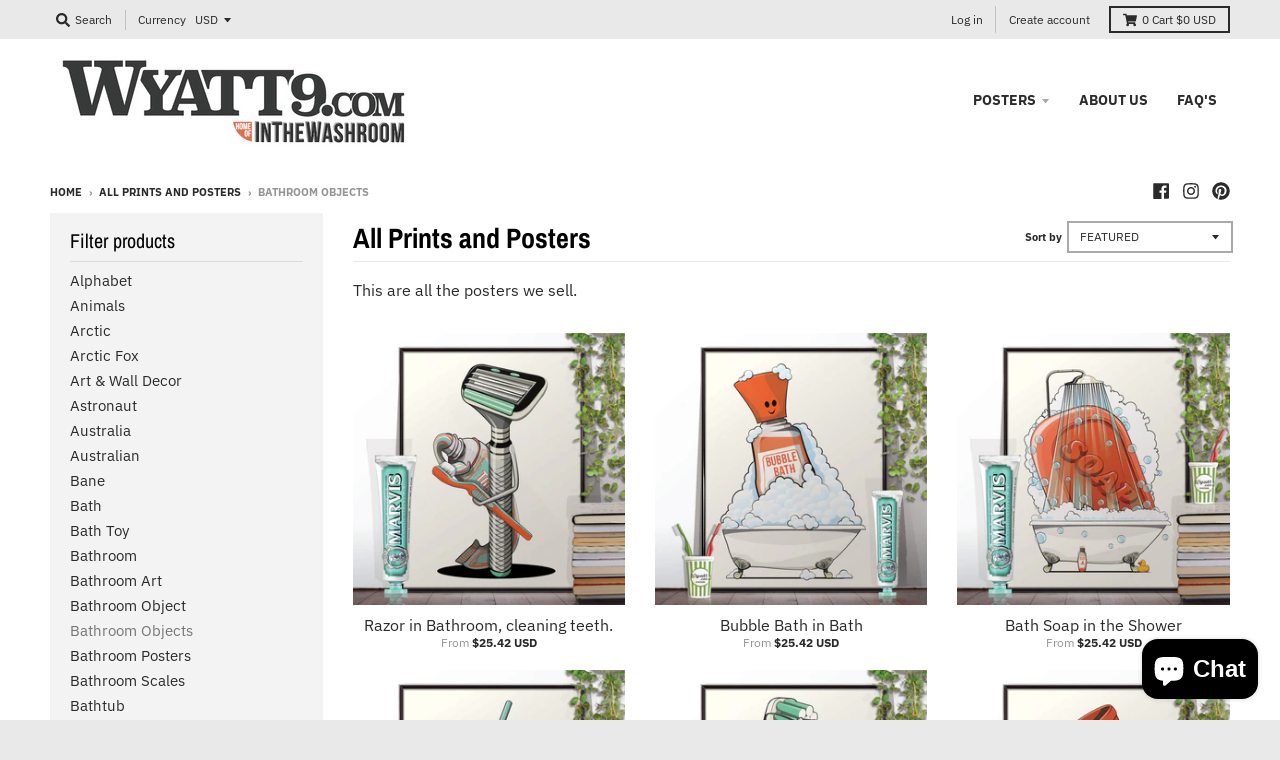

--- FILE ---
content_type: text/html; charset=utf-8
request_url: https://wyatt9.com/collections/all-prints/bathroom-objects
body_size: 30831
content:
<!doctype html>
<!--[if IE 8]><html class="no-js lt-ie9" lang="en"> <![endif]-->
<!--[if IE 9 ]><html class="ie9 no-js"> <![endif]-->
<!--[if (gt IE 9)|!(IE)]><!--> <html class="no-js" lang="en"> <!--<![endif]-->
<head>
  <!-- Google Tag Manager -->
<script>(function(w,d,s,l,i){w[l]=w[l]||[];w[l].push({'gtm.start':
new Date().getTime(),event:'gtm.js'});var f=d.getElementsByTagName(s)[0],
j=d.createElement(s),dl=l!='dataLayer'?'&l='+l:'';j.async=true;j.src=
'https://www.googletagmanager.com/gtm.js?id='+i+dl;f.parentNode.insertBefore(j,f);
})(window,document,'script','dataLayer','GTM-KJX7BCK');</script>
<!-- End Google Tag Manager -->
  <meta name="google-site-verification" content="hXrD2NAuB3RTlUTD0WncAep75EnNw44hK_iEVMd8wY8" />
  <meta charset="utf-8">
  <meta http-equiv="X-UA-Compatible" content="IE=edge,chrome=1">
  <link rel="canonical" href="https://wyatt9.com/collections/all-prints/bathroom-objects">
  <meta name="viewport" content="width=device-width,initial-scale=1">
  <meta name="theme-color" content="#767676">

  
  <link rel="shortcut icon" href="//wyatt9.com/cdn/shop/files/Favicon_32x32.png?v=1613520193" type="image/png" />
  

  <title>
    Unique Posters and wall art print - Wyatt9.com &ndash; Tagged &quot;Bathroom objects&quot; &ndash; wyatt9.com
  </title>

  
    <meta name="description" content="Wall art poster prints. Framed or unframed in three sizes: 30x40cm, 18x24 inch and 24x36 inch. Posters celebrating everything from cycling, rockets, superheroes and bathroom art!">
  

  <meta property="og:site_name" content="wyatt9.com">
<meta property="og:url" content="https://wyatt9.com/collections/all-prints/bathroom-objects">
<meta property="og:title" content="All Prints and Posters">
<meta property="og:type" content="product.group">
<meta property="og:description" content="Wall art poster prints. Framed or unframed in three sizes: 30x40cm, 18x24 inch and 24x36 inch. Posters celebrating everything from cycling, rockets, superheroes and bathroom art!"><meta property="og:image" content="http://wyatt9.com/cdn/shop/collections/All-posters-Collections_wyatt9.com_1200x1200_8ccf7556-fd8e-4662-9b5c-4f3bdb59c0eb_1200x1200.jpg?v=1563964170">
      <meta property="og:image:secure_url" content="https://wyatt9.com/cdn/shop/collections/All-posters-Collections_wyatt9.com_1200x1200_8ccf7556-fd8e-4662-9b5c-4f3bdb59c0eb_1200x1200.jpg?v=1563964170">
      <meta property="og:image:width" content="1200">
      <meta property="og:image:height" content="1200">

<meta name="twitter:site" content="@">
<meta name="twitter:card" content="summary_large_image">
<meta name="twitter:title" content="All Prints and Posters">
<meta name="twitter:description" content="Wall art poster prints. Framed or unframed in three sizes: 30x40cm, 18x24 inch and 24x36 inch. Posters celebrating everything from cycling, rockets, superheroes and bathroom art!">


  <script>window.performance && window.performance.mark && window.performance.mark('shopify.content_for_header.start');</script><meta name="google-site-verification" content="fKeZd6spwOe9csPUXo3KlVyDW1jTAAy6GlZn0ins1eI">
<meta name="facebook-domain-verification" content="qkcajnokb3q2ndq9vybb6q6wqkce4q">
<meta id="shopify-digital-wallet" name="shopify-digital-wallet" content="/5447188578/digital_wallets/dialog">
<meta name="shopify-checkout-api-token" content="a4001e62c6e81d00b3b7630cddbfe145">
<meta id="in-context-paypal-metadata" data-shop-id="5447188578" data-venmo-supported="false" data-environment="production" data-locale="en_US" data-paypal-v4="true" data-currency="GBP">
<link rel="alternate" type="application/atom+xml" title="Feed" href="/collections/all-prints/bathroom-objects.atom" />
<link rel="alternate" hreflang="x-default" href="https://wyatt9.com/collections/all-prints/bathroom-objects">
<link rel="alternate" hreflang="en" href="https://wyatt9.com/collections/all-prints/bathroom-objects">
<link rel="alternate" hreflang="en-US" href="https://wyatt9.com/en-us/collections/all-prints/bathroom-objects">
<link rel="alternate" type="application/json+oembed" href="https://wyatt9.com/collections/all-prints/bathroom-objects.oembed">
<script async="async" src="/checkouts/internal/preloads.js?locale=en-GB"></script>
<link rel="preconnect" href="https://shop.app" crossorigin="anonymous">
<script async="async" src="https://shop.app/checkouts/internal/preloads.js?locale=en-GB&shop_id=5447188578" crossorigin="anonymous"></script>
<script id="apple-pay-shop-capabilities" type="application/json">{"shopId":5447188578,"countryCode":"GB","currencyCode":"GBP","merchantCapabilities":["supports3DS"],"merchantId":"gid:\/\/shopify\/Shop\/5447188578","merchantName":"wyatt9.com","requiredBillingContactFields":["postalAddress","email"],"requiredShippingContactFields":["postalAddress","email"],"shippingType":"shipping","supportedNetworks":["visa","maestro","masterCard","amex","discover","elo"],"total":{"type":"pending","label":"wyatt9.com","amount":"1.00"},"shopifyPaymentsEnabled":true,"supportsSubscriptions":true}</script>
<script id="shopify-features" type="application/json">{"accessToken":"a4001e62c6e81d00b3b7630cddbfe145","betas":["rich-media-storefront-analytics"],"domain":"wyatt9.com","predictiveSearch":true,"shopId":5447188578,"locale":"en"}</script>
<script>var Shopify = Shopify || {};
Shopify.shop = "wyatt9-com.myshopify.com";
Shopify.locale = "en";
Shopify.currency = {"active":"GBP","rate":"1.0"};
Shopify.country = "GB";
Shopify.theme = {"name":"District","id":38895714402,"schema_name":"District","schema_version":"3.0.5","theme_store_id":735,"role":"main"};
Shopify.theme.handle = "null";
Shopify.theme.style = {"id":null,"handle":null};
Shopify.cdnHost = "wyatt9.com/cdn";
Shopify.routes = Shopify.routes || {};
Shopify.routes.root = "/";</script>
<script type="module">!function(o){(o.Shopify=o.Shopify||{}).modules=!0}(window);</script>
<script>!function(o){function n(){var o=[];function n(){o.push(Array.prototype.slice.apply(arguments))}return n.q=o,n}var t=o.Shopify=o.Shopify||{};t.loadFeatures=n(),t.autoloadFeatures=n()}(window);</script>
<script>
  window.ShopifyPay = window.ShopifyPay || {};
  window.ShopifyPay.apiHost = "shop.app\/pay";
  window.ShopifyPay.redirectState = null;
</script>
<script id="shop-js-analytics" type="application/json">{"pageType":"collection"}</script>
<script defer="defer" async type="module" src="//wyatt9.com/cdn/shopifycloud/shop-js/modules/v2/client.init-shop-cart-sync_C5BV16lS.en.esm.js"></script>
<script defer="defer" async type="module" src="//wyatt9.com/cdn/shopifycloud/shop-js/modules/v2/chunk.common_CygWptCX.esm.js"></script>
<script type="module">
  await import("//wyatt9.com/cdn/shopifycloud/shop-js/modules/v2/client.init-shop-cart-sync_C5BV16lS.en.esm.js");
await import("//wyatt9.com/cdn/shopifycloud/shop-js/modules/v2/chunk.common_CygWptCX.esm.js");

  window.Shopify.SignInWithShop?.initShopCartSync?.({"fedCMEnabled":true,"windoidEnabled":true});

</script>
<script>
  window.Shopify = window.Shopify || {};
  if (!window.Shopify.featureAssets) window.Shopify.featureAssets = {};
  window.Shopify.featureAssets['shop-js'] = {"shop-cart-sync":["modules/v2/client.shop-cart-sync_ZFArdW7E.en.esm.js","modules/v2/chunk.common_CygWptCX.esm.js"],"init-fed-cm":["modules/v2/client.init-fed-cm_CmiC4vf6.en.esm.js","modules/v2/chunk.common_CygWptCX.esm.js"],"shop-button":["modules/v2/client.shop-button_tlx5R9nI.en.esm.js","modules/v2/chunk.common_CygWptCX.esm.js"],"shop-cash-offers":["modules/v2/client.shop-cash-offers_DOA2yAJr.en.esm.js","modules/v2/chunk.common_CygWptCX.esm.js","modules/v2/chunk.modal_D71HUcav.esm.js"],"init-windoid":["modules/v2/client.init-windoid_sURxWdc1.en.esm.js","modules/v2/chunk.common_CygWptCX.esm.js"],"shop-toast-manager":["modules/v2/client.shop-toast-manager_ClPi3nE9.en.esm.js","modules/v2/chunk.common_CygWptCX.esm.js"],"init-shop-email-lookup-coordinator":["modules/v2/client.init-shop-email-lookup-coordinator_B8hsDcYM.en.esm.js","modules/v2/chunk.common_CygWptCX.esm.js"],"init-shop-cart-sync":["modules/v2/client.init-shop-cart-sync_C5BV16lS.en.esm.js","modules/v2/chunk.common_CygWptCX.esm.js"],"avatar":["modules/v2/client.avatar_BTnouDA3.en.esm.js"],"pay-button":["modules/v2/client.pay-button_FdsNuTd3.en.esm.js","modules/v2/chunk.common_CygWptCX.esm.js"],"init-customer-accounts":["modules/v2/client.init-customer-accounts_DxDtT_ad.en.esm.js","modules/v2/client.shop-login-button_C5VAVYt1.en.esm.js","modules/v2/chunk.common_CygWptCX.esm.js","modules/v2/chunk.modal_D71HUcav.esm.js"],"init-shop-for-new-customer-accounts":["modules/v2/client.init-shop-for-new-customer-accounts_ChsxoAhi.en.esm.js","modules/v2/client.shop-login-button_C5VAVYt1.en.esm.js","modules/v2/chunk.common_CygWptCX.esm.js","modules/v2/chunk.modal_D71HUcav.esm.js"],"shop-login-button":["modules/v2/client.shop-login-button_C5VAVYt1.en.esm.js","modules/v2/chunk.common_CygWptCX.esm.js","modules/v2/chunk.modal_D71HUcav.esm.js"],"init-customer-accounts-sign-up":["modules/v2/client.init-customer-accounts-sign-up_CPSyQ0Tj.en.esm.js","modules/v2/client.shop-login-button_C5VAVYt1.en.esm.js","modules/v2/chunk.common_CygWptCX.esm.js","modules/v2/chunk.modal_D71HUcav.esm.js"],"shop-follow-button":["modules/v2/client.shop-follow-button_Cva4Ekp9.en.esm.js","modules/v2/chunk.common_CygWptCX.esm.js","modules/v2/chunk.modal_D71HUcav.esm.js"],"checkout-modal":["modules/v2/client.checkout-modal_BPM8l0SH.en.esm.js","modules/v2/chunk.common_CygWptCX.esm.js","modules/v2/chunk.modal_D71HUcav.esm.js"],"lead-capture":["modules/v2/client.lead-capture_Bi8yE_yS.en.esm.js","modules/v2/chunk.common_CygWptCX.esm.js","modules/v2/chunk.modal_D71HUcav.esm.js"],"shop-login":["modules/v2/client.shop-login_D6lNrXab.en.esm.js","modules/v2/chunk.common_CygWptCX.esm.js","modules/v2/chunk.modal_D71HUcav.esm.js"],"payment-terms":["modules/v2/client.payment-terms_CZxnsJam.en.esm.js","modules/v2/chunk.common_CygWptCX.esm.js","modules/v2/chunk.modal_D71HUcav.esm.js"]};
</script>
<script>(function() {
  var isLoaded = false;
  function asyncLoad() {
    if (isLoaded) return;
    isLoaded = true;
    var urls = ["https:\/\/s3.us-west-2.amazonaws.com\/gdpr-privacy-policy-assets\/s_3f0b_5447188578_1559687885.min.js?shop=wyatt9-com.myshopify.com","\/\/cdn.shopify.com\/proxy\/2d8f18b329fb56f17f3a5105bcbc1515645efe630d398e325d9f208195a2e931\/static.cdn.printful.com\/static\/js\/external\/shopify-product-customizer.js?v=0.28\u0026shop=wyatt9-com.myshopify.com\u0026sp-cache-control=cHVibGljLCBtYXgtYWdlPTkwMA","https:\/\/ecommplugins-scripts.trustpilot.com\/v2.1\/js\/header.min.js?settings=eyJrZXkiOiJPRXgyeHlmczEyUEVESlBiIiwicyI6InNrdSJ9\u0026shop=wyatt9-com.myshopify.com","https:\/\/ecommplugins-trustboxsettings.trustpilot.com\/wyatt9-com.myshopify.com.js?settings=1695397768269\u0026shop=wyatt9-com.myshopify.com","https:\/\/widget.trustpilot.com\/bootstrap\/v5\/tp.widget.sync.bootstrap.min.js?shop=wyatt9-com.myshopify.com","https:\/\/ecommerce-editor-connector.live.gelato.tech\/ecommerce-editor\/v1\/shopify.esm.js?c=735a0f87-e293-4a40-96c9-f6a5b49ca171\u0026s=4c4ca5f8-e5e0-4917-82e7-6b8ea664e138\u0026shop=wyatt9-com.myshopify.com","\/\/cdn.shopify.com\/proxy\/2622b9b6e57fa4ee23d55c5507eab0b63e7bd0e1db22d9816a2bf9b3378d3a9a\/api.goaffpro.com\/loader.js?shop=wyatt9-com.myshopify.com\u0026sp-cache-control=cHVibGljLCBtYXgtYWdlPTkwMA"];
    for (var i = 0; i < urls.length; i++) {
      var s = document.createElement('script');
      s.type = 'text/javascript';
      s.async = true;
      s.src = urls[i];
      var x = document.getElementsByTagName('script')[0];
      x.parentNode.insertBefore(s, x);
    }
  };
  if(window.attachEvent) {
    window.attachEvent('onload', asyncLoad);
  } else {
    window.addEventListener('load', asyncLoad, false);
  }
})();</script>
<script id="__st">var __st={"a":5447188578,"offset":0,"reqid":"d74b524d-b10e-4b96-afbe-285609752bd3-1768820522","pageurl":"wyatt9.com\/collections\/all-prints\/bathroom-objects","u":"6f0ed726647b","p":"collection","rtyp":"collection","rid":86809346146};</script>
<script>window.ShopifyPaypalV4VisibilityTracking = true;</script>
<script id="captcha-bootstrap">!function(){'use strict';const t='contact',e='account',n='new_comment',o=[[t,t],['blogs',n],['comments',n],[t,'customer']],c=[[e,'customer_login'],[e,'guest_login'],[e,'recover_customer_password'],[e,'create_customer']],r=t=>t.map((([t,e])=>`form[action*='/${t}']:not([data-nocaptcha='true']) input[name='form_type'][value='${e}']`)).join(','),a=t=>()=>t?[...document.querySelectorAll(t)].map((t=>t.form)):[];function s(){const t=[...o],e=r(t);return a(e)}const i='password',u='form_key',d=['recaptcha-v3-token','g-recaptcha-response','h-captcha-response',i],f=()=>{try{return window.sessionStorage}catch{return}},m='__shopify_v',_=t=>t.elements[u];function p(t,e,n=!1){try{const o=window.sessionStorage,c=JSON.parse(o.getItem(e)),{data:r}=function(t){const{data:e,action:n}=t;return t[m]||n?{data:e,action:n}:{data:t,action:n}}(c);for(const[e,n]of Object.entries(r))t.elements[e]&&(t.elements[e].value=n);n&&o.removeItem(e)}catch(o){console.error('form repopulation failed',{error:o})}}const l='form_type',E='cptcha';function T(t){t.dataset[E]=!0}const w=window,h=w.document,L='Shopify',v='ce_forms',y='captcha';let A=!1;((t,e)=>{const n=(g='f06e6c50-85a8-45c8-87d0-21a2b65856fe',I='https://cdn.shopify.com/shopifycloud/storefront-forms-hcaptcha/ce_storefront_forms_captcha_hcaptcha.v1.5.2.iife.js',D={infoText:'Protected by hCaptcha',privacyText:'Privacy',termsText:'Terms'},(t,e,n)=>{const o=w[L][v],c=o.bindForm;if(c)return c(t,g,e,D).then(n);var r;o.q.push([[t,g,e,D],n]),r=I,A||(h.body.append(Object.assign(h.createElement('script'),{id:'captcha-provider',async:!0,src:r})),A=!0)});var g,I,D;w[L]=w[L]||{},w[L][v]=w[L][v]||{},w[L][v].q=[],w[L][y]=w[L][y]||{},w[L][y].protect=function(t,e){n(t,void 0,e),T(t)},Object.freeze(w[L][y]),function(t,e,n,w,h,L){const[v,y,A,g]=function(t,e,n){const i=e?o:[],u=t?c:[],d=[...i,...u],f=r(d),m=r(i),_=r(d.filter((([t,e])=>n.includes(e))));return[a(f),a(m),a(_),s()]}(w,h,L),I=t=>{const e=t.target;return e instanceof HTMLFormElement?e:e&&e.form},D=t=>v().includes(t);t.addEventListener('submit',(t=>{const e=I(t);if(!e)return;const n=D(e)&&!e.dataset.hcaptchaBound&&!e.dataset.recaptchaBound,o=_(e),c=g().includes(e)&&(!o||!o.value);(n||c)&&t.preventDefault(),c&&!n&&(function(t){try{if(!f())return;!function(t){const e=f();if(!e)return;const n=_(t);if(!n)return;const o=n.value;o&&e.removeItem(o)}(t);const e=Array.from(Array(32),(()=>Math.random().toString(36)[2])).join('');!function(t,e){_(t)||t.append(Object.assign(document.createElement('input'),{type:'hidden',name:u})),t.elements[u].value=e}(t,e),function(t,e){const n=f();if(!n)return;const o=[...t.querySelectorAll(`input[type='${i}']`)].map((({name:t})=>t)),c=[...d,...o],r={};for(const[a,s]of new FormData(t).entries())c.includes(a)||(r[a]=s);n.setItem(e,JSON.stringify({[m]:1,action:t.action,data:r}))}(t,e)}catch(e){console.error('failed to persist form',e)}}(e),e.submit())}));const S=(t,e)=>{t&&!t.dataset[E]&&(n(t,e.some((e=>e===t))),T(t))};for(const o of['focusin','change'])t.addEventListener(o,(t=>{const e=I(t);D(e)&&S(e,y())}));const B=e.get('form_key'),M=e.get(l),P=B&&M;t.addEventListener('DOMContentLoaded',(()=>{const t=y();if(P)for(const e of t)e.elements[l].value===M&&p(e,B);[...new Set([...A(),...v().filter((t=>'true'===t.dataset.shopifyCaptcha))])].forEach((e=>S(e,t)))}))}(h,new URLSearchParams(w.location.search),n,t,e,['guest_login'])})(!0,!0)}();</script>
<script integrity="sha256-4kQ18oKyAcykRKYeNunJcIwy7WH5gtpwJnB7kiuLZ1E=" data-source-attribution="shopify.loadfeatures" defer="defer" src="//wyatt9.com/cdn/shopifycloud/storefront/assets/storefront/load_feature-a0a9edcb.js" crossorigin="anonymous"></script>
<script crossorigin="anonymous" defer="defer" src="//wyatt9.com/cdn/shopifycloud/storefront/assets/shopify_pay/storefront-65b4c6d7.js?v=20250812"></script>
<script data-source-attribution="shopify.dynamic_checkout.dynamic.init">var Shopify=Shopify||{};Shopify.PaymentButton=Shopify.PaymentButton||{isStorefrontPortableWallets:!0,init:function(){window.Shopify.PaymentButton.init=function(){};var t=document.createElement("script");t.src="https://wyatt9.com/cdn/shopifycloud/portable-wallets/latest/portable-wallets.en.js",t.type="module",document.head.appendChild(t)}};
</script>
<script data-source-attribution="shopify.dynamic_checkout.buyer_consent">
  function portableWalletsHideBuyerConsent(e){var t=document.getElementById("shopify-buyer-consent"),n=document.getElementById("shopify-subscription-policy-button");t&&n&&(t.classList.add("hidden"),t.setAttribute("aria-hidden","true"),n.removeEventListener("click",e))}function portableWalletsShowBuyerConsent(e){var t=document.getElementById("shopify-buyer-consent"),n=document.getElementById("shopify-subscription-policy-button");t&&n&&(t.classList.remove("hidden"),t.removeAttribute("aria-hidden"),n.addEventListener("click",e))}window.Shopify?.PaymentButton&&(window.Shopify.PaymentButton.hideBuyerConsent=portableWalletsHideBuyerConsent,window.Shopify.PaymentButton.showBuyerConsent=portableWalletsShowBuyerConsent);
</script>
<script data-source-attribution="shopify.dynamic_checkout.cart.bootstrap">document.addEventListener("DOMContentLoaded",(function(){function t(){return document.querySelector("shopify-accelerated-checkout-cart, shopify-accelerated-checkout")}if(t())Shopify.PaymentButton.init();else{new MutationObserver((function(e,n){t()&&(Shopify.PaymentButton.init(),n.disconnect())})).observe(document.body,{childList:!0,subtree:!0})}}));
</script>
<link id="shopify-accelerated-checkout-styles" rel="stylesheet" media="screen" href="https://wyatt9.com/cdn/shopifycloud/portable-wallets/latest/accelerated-checkout-backwards-compat.css" crossorigin="anonymous">
<style id="shopify-accelerated-checkout-cart">
        #shopify-buyer-consent {
  margin-top: 1em;
  display: inline-block;
  width: 100%;
}

#shopify-buyer-consent.hidden {
  display: none;
}

#shopify-subscription-policy-button {
  background: none;
  border: none;
  padding: 0;
  text-decoration: underline;
  font-size: inherit;
  cursor: pointer;
}

#shopify-subscription-policy-button::before {
  box-shadow: none;
}

      </style>

<script>window.performance && window.performance.mark && window.performance.mark('shopify.content_for_header.end');</script>
  <link href="//wyatt9.com/cdn/shop/t/2/assets/theme.scss.css?v=178494897937540928501759252211" rel="stylesheet" type="text/css" media="all" />

  

  <script>
    window.StyleHatch = window.StyleHatch || {};
    StyleHatch.Strings = {
      instagramAddToken: "Add your Instagram access token.",
      instagramInvalidToken: "The Instagram access token is invalid. Check to make sure you added the complete token.",
      instagramRateLimitToken: "Your store is currently over Instagram\u0026#39;s rate limit. Contact Style Hatch support for details.",
      addToCart: "Add to Cart",
      soldOut: "Sold Out",
      addressError: "Error looking up that address",
      addressNoResults: "No results for that address",
      addressQueryLimit: "You have exceeded the Google API usage limit. Consider upgrading to a \u003ca href=\"https:\/\/developers.google.com\/maps\/premium\/usage-limits\"\u003ePremium Plan\u003c\/a\u003e.",
      authError: "There was a problem authenticating your Google Maps account."
    }
    StyleHatch.currencyFormat = "£{{amount}}";
    StyleHatch.ajaxCartEnable = true;
    // Post defer
    window.addEventListener('DOMContentLoaded', function() {
      (function( $ ) {
      

      
      
      })(jq223);
    });
    document.documentElement.className = document.documentElement.className.replace('no-js', 'js');
  </script>

  <script type="text/javascript">
    window.lazySizesConfig = window.lazySizesConfig || {};
    window.lazySizesConfig.expand = 1200;
    window.lazySizesConfig.loadMode = 3;
    window.lazySizesConfig.ricTimeout = 50;
  </script>
  <!--[if (gt IE 9)|!(IE)]><!--><script src="//wyatt9.com/cdn/shop/t/2/assets/lazysizes.min.js?v=177495582470527266951538219341" async="async"></script><!--<![endif]-->
  <!--[if lte IE 9]><script src="//wyatt9.com/cdn/shop/t/2/assets/lazysizes.min.js?v=177495582470527266951538219341"></script><![endif]-->
  <!--[if (gt IE 9)|!(IE)]><!--><script src="//wyatt9.com/cdn/shop/t/2/assets/vendor.js?v=74541516742920575901538219342" defer="defer"></script><!--<![endif]-->
  <!--[if lte IE 9]><script src="//wyatt9.com/cdn/shop/t/2/assets/vendor.js?v=74541516742920575901538219342"></script><![endif]-->
  
    <script>
StyleHatch.currencyConverter = true;
StyleHatch.shopCurrency = 'GBP';
StyleHatch.defaultCurrency = 'USD';
// Formatting
StyleHatch.currencyConverterFormat = 'money_with_currency_format';
StyleHatch.moneyWithCurrencyFormat = "£{{amount}} GBP";
StyleHatch.moneyFormat = "£{{amount}}";
</script>
<!--[if (gt IE 9)|!(IE)]><!--><script src="//cdn.shopify.com/s/javascripts/currencies.js" defer="defer"></script><!--<![endif]-->
<!--[if lte IE 9]><script src="//cdn.shopify.com/s/javascripts/currencies.js"></script><![endif]-->
<!--[if (gt IE 9)|!(IE)]><!--><script src="//wyatt9.com/cdn/shop/t/2/assets/jquery.currencies.min.js?v=152637954936623000011538219340" defer="defer"></script><!--<![endif]-->
<!--[if lte IE 9]><script src="//wyatt9.com/cdn/shop/t/2/assets/jquery.currencies.min.js?v=152637954936623000011538219340"></script><![endif]-->

  
  <!--[if (gt IE 9)|!(IE)]><!--><script src="//wyatt9.com/cdn/shop/t/2/assets/theme.min.js?v=90895174277055942771538219341" defer="defer"></script><!--<![endif]-->
  <!--[if lte IE 9]><script src="//wyatt9.com/cdn/shop/t/2/assets/theme.min.js?v=90895174277055942771538219341"></script><![endif]-->

<script src="https://cdn.shopify.com/extensions/7bc9bb47-adfa-4267-963e-cadee5096caf/inbox-1252/assets/inbox-chat-loader.js" type="text/javascript" defer="defer"></script>
<link href="https://monorail-edge.shopifysvc.com" rel="dns-prefetch">
<script>(function(){if ("sendBeacon" in navigator && "performance" in window) {try {var session_token_from_headers = performance.getEntriesByType('navigation')[0].serverTiming.find(x => x.name == '_s').description;} catch {var session_token_from_headers = undefined;}var session_cookie_matches = document.cookie.match(/_shopify_s=([^;]*)/);var session_token_from_cookie = session_cookie_matches && session_cookie_matches.length === 2 ? session_cookie_matches[1] : "";var session_token = session_token_from_headers || session_token_from_cookie || "";function handle_abandonment_event(e) {var entries = performance.getEntries().filter(function(entry) {return /monorail-edge.shopifysvc.com/.test(entry.name);});if (!window.abandonment_tracked && entries.length === 0) {window.abandonment_tracked = true;var currentMs = Date.now();var navigation_start = performance.timing.navigationStart;var payload = {shop_id: 5447188578,url: window.location.href,navigation_start,duration: currentMs - navigation_start,session_token,page_type: "collection"};window.navigator.sendBeacon("https://monorail-edge.shopifysvc.com/v1/produce", JSON.stringify({schema_id: "online_store_buyer_site_abandonment/1.1",payload: payload,metadata: {event_created_at_ms: currentMs,event_sent_at_ms: currentMs}}));}}window.addEventListener('pagehide', handle_abandonment_event);}}());</script>
<script id="web-pixels-manager-setup">(function e(e,d,r,n,o){if(void 0===o&&(o={}),!Boolean(null===(a=null===(i=window.Shopify)||void 0===i?void 0:i.analytics)||void 0===a?void 0:a.replayQueue)){var i,a;window.Shopify=window.Shopify||{};var t=window.Shopify;t.analytics=t.analytics||{};var s=t.analytics;s.replayQueue=[],s.publish=function(e,d,r){return s.replayQueue.push([e,d,r]),!0};try{self.performance.mark("wpm:start")}catch(e){}var l=function(){var e={modern:/Edge?\/(1{2}[4-9]|1[2-9]\d|[2-9]\d{2}|\d{4,})\.\d+(\.\d+|)|Firefox\/(1{2}[4-9]|1[2-9]\d|[2-9]\d{2}|\d{4,})\.\d+(\.\d+|)|Chrom(ium|e)\/(9{2}|\d{3,})\.\d+(\.\d+|)|(Maci|X1{2}).+ Version\/(15\.\d+|(1[6-9]|[2-9]\d|\d{3,})\.\d+)([,.]\d+|)( \(\w+\)|)( Mobile\/\w+|) Safari\/|Chrome.+OPR\/(9{2}|\d{3,})\.\d+\.\d+|(CPU[ +]OS|iPhone[ +]OS|CPU[ +]iPhone|CPU IPhone OS|CPU iPad OS)[ +]+(15[._]\d+|(1[6-9]|[2-9]\d|\d{3,})[._]\d+)([._]\d+|)|Android:?[ /-](13[3-9]|1[4-9]\d|[2-9]\d{2}|\d{4,})(\.\d+|)(\.\d+|)|Android.+Firefox\/(13[5-9]|1[4-9]\d|[2-9]\d{2}|\d{4,})\.\d+(\.\d+|)|Android.+Chrom(ium|e)\/(13[3-9]|1[4-9]\d|[2-9]\d{2}|\d{4,})\.\d+(\.\d+|)|SamsungBrowser\/([2-9]\d|\d{3,})\.\d+/,legacy:/Edge?\/(1[6-9]|[2-9]\d|\d{3,})\.\d+(\.\d+|)|Firefox\/(5[4-9]|[6-9]\d|\d{3,})\.\d+(\.\d+|)|Chrom(ium|e)\/(5[1-9]|[6-9]\d|\d{3,})\.\d+(\.\d+|)([\d.]+$|.*Safari\/(?![\d.]+ Edge\/[\d.]+$))|(Maci|X1{2}).+ Version\/(10\.\d+|(1[1-9]|[2-9]\d|\d{3,})\.\d+)([,.]\d+|)( \(\w+\)|)( Mobile\/\w+|) Safari\/|Chrome.+OPR\/(3[89]|[4-9]\d|\d{3,})\.\d+\.\d+|(CPU[ +]OS|iPhone[ +]OS|CPU[ +]iPhone|CPU IPhone OS|CPU iPad OS)[ +]+(10[._]\d+|(1[1-9]|[2-9]\d|\d{3,})[._]\d+)([._]\d+|)|Android:?[ /-](13[3-9]|1[4-9]\d|[2-9]\d{2}|\d{4,})(\.\d+|)(\.\d+|)|Mobile Safari.+OPR\/([89]\d|\d{3,})\.\d+\.\d+|Android.+Firefox\/(13[5-9]|1[4-9]\d|[2-9]\d{2}|\d{4,})\.\d+(\.\d+|)|Android.+Chrom(ium|e)\/(13[3-9]|1[4-9]\d|[2-9]\d{2}|\d{4,})\.\d+(\.\d+|)|Android.+(UC? ?Browser|UCWEB|U3)[ /]?(15\.([5-9]|\d{2,})|(1[6-9]|[2-9]\d|\d{3,})\.\d+)\.\d+|SamsungBrowser\/(5\.\d+|([6-9]|\d{2,})\.\d+)|Android.+MQ{2}Browser\/(14(\.(9|\d{2,})|)|(1[5-9]|[2-9]\d|\d{3,})(\.\d+|))(\.\d+|)|K[Aa][Ii]OS\/(3\.\d+|([4-9]|\d{2,})\.\d+)(\.\d+|)/},d=e.modern,r=e.legacy,n=navigator.userAgent;return n.match(d)?"modern":n.match(r)?"legacy":"unknown"}(),u="modern"===l?"modern":"legacy",c=(null!=n?n:{modern:"",legacy:""})[u],f=function(e){return[e.baseUrl,"/wpm","/b",e.hashVersion,"modern"===e.buildTarget?"m":"l",".js"].join("")}({baseUrl:d,hashVersion:r,buildTarget:u}),m=function(e){var d=e.version,r=e.bundleTarget,n=e.surface,o=e.pageUrl,i=e.monorailEndpoint;return{emit:function(e){var a=e.status,t=e.errorMsg,s=(new Date).getTime(),l=JSON.stringify({metadata:{event_sent_at_ms:s},events:[{schema_id:"web_pixels_manager_load/3.1",payload:{version:d,bundle_target:r,page_url:o,status:a,surface:n,error_msg:t},metadata:{event_created_at_ms:s}}]});if(!i)return console&&console.warn&&console.warn("[Web Pixels Manager] No Monorail endpoint provided, skipping logging."),!1;try{return self.navigator.sendBeacon.bind(self.navigator)(i,l)}catch(e){}var u=new XMLHttpRequest;try{return u.open("POST",i,!0),u.setRequestHeader("Content-Type","text/plain"),u.send(l),!0}catch(e){return console&&console.warn&&console.warn("[Web Pixels Manager] Got an unhandled error while logging to Monorail."),!1}}}}({version:r,bundleTarget:l,surface:e.surface,pageUrl:self.location.href,monorailEndpoint:e.monorailEndpoint});try{o.browserTarget=l,function(e){var d=e.src,r=e.async,n=void 0===r||r,o=e.onload,i=e.onerror,a=e.sri,t=e.scriptDataAttributes,s=void 0===t?{}:t,l=document.createElement("script"),u=document.querySelector("head"),c=document.querySelector("body");if(l.async=n,l.src=d,a&&(l.integrity=a,l.crossOrigin="anonymous"),s)for(var f in s)if(Object.prototype.hasOwnProperty.call(s,f))try{l.dataset[f]=s[f]}catch(e){}if(o&&l.addEventListener("load",o),i&&l.addEventListener("error",i),u)u.appendChild(l);else{if(!c)throw new Error("Did not find a head or body element to append the script");c.appendChild(l)}}({src:f,async:!0,onload:function(){if(!function(){var e,d;return Boolean(null===(d=null===(e=window.Shopify)||void 0===e?void 0:e.analytics)||void 0===d?void 0:d.initialized)}()){var d=window.webPixelsManager.init(e)||void 0;if(d){var r=window.Shopify.analytics;r.replayQueue.forEach((function(e){var r=e[0],n=e[1],o=e[2];d.publishCustomEvent(r,n,o)})),r.replayQueue=[],r.publish=d.publishCustomEvent,r.visitor=d.visitor,r.initialized=!0}}},onerror:function(){return m.emit({status:"failed",errorMsg:"".concat(f," has failed to load")})},sri:function(e){var d=/^sha384-[A-Za-z0-9+/=]+$/;return"string"==typeof e&&d.test(e)}(c)?c:"",scriptDataAttributes:o}),m.emit({status:"loading"})}catch(e){m.emit({status:"failed",errorMsg:(null==e?void 0:e.message)||"Unknown error"})}}})({shopId: 5447188578,storefrontBaseUrl: "https://wyatt9.com",extensionsBaseUrl: "https://extensions.shopifycdn.com/cdn/shopifycloud/web-pixels-manager",monorailEndpoint: "https://monorail-edge.shopifysvc.com/unstable/produce_batch",surface: "storefront-renderer",enabledBetaFlags: ["2dca8a86"],webPixelsConfigList: [{"id":"1699676357","configuration":"{\"shop\":\"wyatt9-com.myshopify.com\",\"cookie_duration\":\"604800\",\"first_touch_or_last\":\"last_touch\",\"goaffpro_identifiers\":\"gfp_ref,ref,aff,wpam_id,click_id\",\"ignore_ad_clicks\":\"false\"}","eventPayloadVersion":"v1","runtimeContext":"STRICT","scriptVersion":"a74598cb423e21a6befc33d5db5fba42","type":"APP","apiClientId":2744533,"privacyPurposes":["ANALYTICS","MARKETING"],"dataSharingAdjustments":{"protectedCustomerApprovalScopes":["read_customer_address","read_customer_email","read_customer_name","read_customer_personal_data","read_customer_phone"]}},{"id":"625377477","configuration":"{\"config\":\"{\\\"pixel_id\\\":\\\"GT-TX58GT2\\\",\\\"target_country\\\":\\\"GB\\\",\\\"gtag_events\\\":[{\\\"type\\\":\\\"purchase\\\",\\\"action_label\\\":\\\"MC-8C0ZD1K4QH\\\"},{\\\"type\\\":\\\"page_view\\\",\\\"action_label\\\":\\\"MC-8C0ZD1K4QH\\\"},{\\\"type\\\":\\\"view_item\\\",\\\"action_label\\\":\\\"MC-8C0ZD1K4QH\\\"}],\\\"enable_monitoring_mode\\\":false}\"}","eventPayloadVersion":"v1","runtimeContext":"OPEN","scriptVersion":"b2a88bafab3e21179ed38636efcd8a93","type":"APP","apiClientId":1780363,"privacyPurposes":[],"dataSharingAdjustments":{"protectedCustomerApprovalScopes":["read_customer_address","read_customer_email","read_customer_name","read_customer_personal_data","read_customer_phone"]}},{"id":"185139397","configuration":"{\"pixel_id\":\"510007516189818\",\"pixel_type\":\"facebook_pixel\",\"metaapp_system_user_token\":\"-\"}","eventPayloadVersion":"v1","runtimeContext":"OPEN","scriptVersion":"ca16bc87fe92b6042fbaa3acc2fbdaa6","type":"APP","apiClientId":2329312,"privacyPurposes":["ANALYTICS","MARKETING","SALE_OF_DATA"],"dataSharingAdjustments":{"protectedCustomerApprovalScopes":["read_customer_address","read_customer_email","read_customer_name","read_customer_personal_data","read_customer_phone"]}},{"id":"82870469","configuration":"{\"tagID\":\"2613657486172\"}","eventPayloadVersion":"v1","runtimeContext":"STRICT","scriptVersion":"18031546ee651571ed29edbe71a3550b","type":"APP","apiClientId":3009811,"privacyPurposes":["ANALYTICS","MARKETING","SALE_OF_DATA"],"dataSharingAdjustments":{"protectedCustomerApprovalScopes":["read_customer_address","read_customer_email","read_customer_name","read_customer_personal_data","read_customer_phone"]}},{"id":"62357701","eventPayloadVersion":"v1","runtimeContext":"LAX","scriptVersion":"1","type":"CUSTOM","privacyPurposes":["MARKETING"],"name":"Meta pixel (migrated)"},{"id":"95879365","eventPayloadVersion":"v1","runtimeContext":"LAX","scriptVersion":"1","type":"CUSTOM","privacyPurposes":["ANALYTICS"],"name":"Google Analytics tag (migrated)"},{"id":"shopify-app-pixel","configuration":"{}","eventPayloadVersion":"v1","runtimeContext":"STRICT","scriptVersion":"0450","apiClientId":"shopify-pixel","type":"APP","privacyPurposes":["ANALYTICS","MARKETING"]},{"id":"shopify-custom-pixel","eventPayloadVersion":"v1","runtimeContext":"LAX","scriptVersion":"0450","apiClientId":"shopify-pixel","type":"CUSTOM","privacyPurposes":["ANALYTICS","MARKETING"]}],isMerchantRequest: false,initData: {"shop":{"name":"wyatt9.com","paymentSettings":{"currencyCode":"GBP"},"myshopifyDomain":"wyatt9-com.myshopify.com","countryCode":"GB","storefrontUrl":"https:\/\/wyatt9.com"},"customer":null,"cart":null,"checkout":null,"productVariants":[],"purchasingCompany":null},},"https://wyatt9.com/cdn","fcfee988w5aeb613cpc8e4bc33m6693e112",{"modern":"","legacy":""},{"shopId":"5447188578","storefrontBaseUrl":"https:\/\/wyatt9.com","extensionBaseUrl":"https:\/\/extensions.shopifycdn.com\/cdn\/shopifycloud\/web-pixels-manager","surface":"storefront-renderer","enabledBetaFlags":"[\"2dca8a86\"]","isMerchantRequest":"false","hashVersion":"fcfee988w5aeb613cpc8e4bc33m6693e112","publish":"custom","events":"[[\"page_viewed\",{}],[\"collection_viewed\",{\"collection\":{\"id\":\"86809346146\",\"title\":\"All Prints and Posters\",\"productVariants\":[{\"price\":{\"amount\":19.0,\"currencyCode\":\"GBP\"},\"product\":{\"title\":\"Razor in Bathroom, cleaning teeth.\",\"vendor\":\"Gelato\",\"id\":\"7220503085253\",\"untranslatedTitle\":\"Razor in Bathroom, cleaning teeth.\",\"url\":\"\/products\/razor-in-bathroom-cleaning-teeth\",\"type\":\"Print\"},\"id\":\"41568004407493\",\"image\":{\"src\":\"\/\/wyatt9.com\/cdn\/shop\/products\/Razor_inthewashroom.com_v2.jpg?v=1659518675\"},\"sku\":\"3037\",\"title\":\"30x40 cm (unframed)\",\"untranslatedTitle\":\"30x40 cm (unframed)\"},{\"price\":{\"amount\":19.0,\"currencyCode\":\"GBP\"},\"product\":{\"title\":\"Bubble Bath in Bath\",\"vendor\":\"Gelato\",\"id\":\"7220512686277\",\"untranslatedTitle\":\"Bubble Bath in Bath\",\"url\":\"\/products\/bubble-bath-in-bath\",\"type\":\"Print\"},\"id\":\"41568064798917\",\"image\":{\"src\":\"\/\/wyatt9.com\/cdn\/shop\/products\/Bubble_bath_in_the-Bath_inthewashroom.com_v2.jpg?v=1659520045\"},\"sku\":\"3037\",\"title\":\"30x40 cm (unframed)\",\"untranslatedTitle\":\"30x40 cm (unframed)\"},{\"price\":{\"amount\":19.0,\"currencyCode\":\"GBP\"},\"product\":{\"title\":\"Bath Soap in the Shower\",\"vendor\":\"Gelato\",\"id\":\"7220519076037\",\"untranslatedTitle\":\"Bath Soap in the Shower\",\"url\":\"\/products\/bath-soap-in-the-shower\",\"type\":\"Print\"},\"id\":\"41568100024517\",\"image\":{\"src\":\"\/\/wyatt9.com\/cdn\/shop\/products\/Soap_in_the_shower_inthewashroom.com_v2.jpg?v=1659520710\"},\"sku\":\"3037\",\"title\":\"30x40 cm (unframed)\",\"untranslatedTitle\":\"30x40 cm (unframed)\"},{\"price\":{\"amount\":19.0,\"currencyCode\":\"GBP\"},\"product\":{\"title\":\"Rubber Duck in the Bath\",\"vendor\":\"Gelato\",\"id\":\"7220522057925\",\"untranslatedTitle\":\"Rubber Duck in the Bath\",\"url\":\"\/products\/rubber-duck-in-the-bath\",\"type\":\"Print\"},\"id\":\"41568117031109\",\"image\":{\"src\":\"\/\/wyatt9.com\/cdn\/shop\/products\/Rubber_Duck_inthewashroom.com_v2.jpg?v=1659521034\"},\"sku\":\"3037\",\"title\":\"30x40 cm (unframed)\",\"untranslatedTitle\":\"30x40 cm (unframed)\"},{\"price\":{\"amount\":19.0,\"currencyCode\":\"GBP\"},\"product\":{\"title\":\"Toothbrush using the Bathroom\",\"vendor\":\"Gelato\",\"id\":\"7220523761861\",\"untranslatedTitle\":\"Toothbrush using the Bathroom\",\"url\":\"\/products\/toothbrush-using-the-bathroom\",\"type\":\"Print\"},\"id\":\"41568124895429\",\"image\":{\"src\":\"\/\/wyatt9.com\/cdn\/shop\/products\/Toothbrush_shaving_inthewashroom.com_v2.jpg?v=1659521282\"},\"sku\":\"3037\",\"title\":\"30x40 cm (unframed)\",\"untranslatedTitle\":\"30x40 cm (unframed)\"},{\"price\":{\"amount\":19.0,\"currencyCode\":\"GBP\"},\"product\":{\"title\":\"Toilet Plunger, unblocking toilet art print.\",\"vendor\":\"Gelato\",\"id\":\"7220526350533\",\"untranslatedTitle\":\"Toilet Plunger, unblocking toilet art print.\",\"url\":\"\/products\/toilet-plunger-unblocking-toilet-art-print\",\"type\":\"Print\"},\"id\":\"41568140329157\",\"image\":{\"src\":\"\/\/wyatt9.com\/cdn\/shop\/products\/Plunger_Unblocking_toilet_inthewashroom.com_v2.jpg?v=1659521704\"},\"sku\":\"3037\",\"title\":\"30x40 cm (unframed)\",\"untranslatedTitle\":\"30x40 cm (unframed)\"},{\"price\":{\"amount\":19.0,\"currencyCode\":\"GBP\"},\"product\":{\"title\":\"Toilet Roll on the Toilet, bathroom art print.\",\"vendor\":\"Gelato\",\"id\":\"7220529561797\",\"untranslatedTitle\":\"Toilet Roll on the Toilet, bathroom art print.\",\"url\":\"\/products\/toilet-roll-on-the-toilet-bathroom-art-print\",\"type\":\"Print\"},\"id\":\"41568157499589\",\"image\":{\"src\":\"\/\/wyatt9.com\/cdn\/shop\/products\/Toilet_roll_inthewashroom.com_v2.jpg?v=1659522051\"},\"sku\":\"3037\",\"title\":\"30x40 cm (unframed)\",\"untranslatedTitle\":\"30x40 cm (unframed)\"},{\"price\":{\"amount\":19.0,\"currencyCode\":\"GBP\"},\"product\":{\"title\":\"Toothpaste using the mirror, bathroom art print.\",\"vendor\":\"Gelato\",\"id\":\"7220531462341\",\"untranslatedTitle\":\"Toothpaste using the mirror, bathroom art print.\",\"url\":\"\/products\/toothpaste-using-the-mirror-bathroom-art-print\",\"type\":\"Print\"},\"id\":\"41568168214725\",\"image\":{\"src\":\"\/\/wyatt9.com\/cdn\/shop\/products\/Toothpaste_inthewashroom.com_v2.jpg?v=1659522480\"},\"sku\":\"3037\",\"title\":\"30x40 cm (unframed)\",\"untranslatedTitle\":\"30x40 cm (unframed)\"},{\"price\":{\"amount\":19.0,\"currencyCode\":\"GBP\"},\"product\":{\"title\":\"Toilet Brush showering,  bathroom art print.\",\"vendor\":\"Gelato\",\"id\":\"7220533559493\",\"untranslatedTitle\":\"Toilet Brush showering,  bathroom art print.\",\"url\":\"\/products\/toilet-brush-showering-bathroom-art-print\",\"type\":\"Print\"},\"id\":\"41568180502725\",\"image\":{\"src\":\"\/\/wyatt9.com\/cdn\/shop\/products\/Toilet_Brush_inthewashroom.com_v2.jpg?v=1659522859\"},\"sku\":\"3037\",\"title\":\"30x40 cm (unframed)\",\"untranslatedTitle\":\"30x40 cm (unframed)\"},{\"price\":{\"amount\":19.0,\"currencyCode\":\"GBP\"},\"product\":{\"title\":\"Bathroom Objects in Bathroom, toilet humour\",\"vendor\":\"Gelato\",\"id\":\"7223617257669\",\"untranslatedTitle\":\"Bathroom Objects in Bathroom, toilet humour\",\"url\":\"\/products\/bathroom-objects-in-bathroom-toilet-humour\",\"type\":\"Print\"},\"id\":\"41575599734981\",\"image\":{\"src\":\"\/\/wyatt9.com\/cdn\/shop\/products\/Bathroom_objects_inthewashroom.com_v2.jpg?v=1659700394\"},\"sku\":\"3037\",\"title\":\"30x40 cm (unframed)\",\"untranslatedTitle\":\"30x40 cm (unframed)\"}]}}]]"});</script><script>
  window.ShopifyAnalytics = window.ShopifyAnalytics || {};
  window.ShopifyAnalytics.meta = window.ShopifyAnalytics.meta || {};
  window.ShopifyAnalytics.meta.currency = 'GBP';
  var meta = {"products":[{"id":7220503085253,"gid":"gid:\/\/shopify\/Product\/7220503085253","vendor":"Gelato","type":"Print","handle":"razor-in-bathroom-cleaning-teeth","variants":[{"id":41568004407493,"price":1900,"name":"Razor in Bathroom, cleaning teeth. - 30x40 cm (unframed)","public_title":"30x40 cm (unframed)","sku":"3037"},{"id":41568004440261,"price":5600,"name":"Razor in Bathroom, cleaning teeth. - 30x40 cm (framed)","public_title":"30x40 cm (framed)","sku":"3038"},{"id":41568004473029,"price":2900,"name":"Razor in Bathroom, cleaning teeth. - 18 x 24 \" (unframed)","public_title":"18 x 24 \" (unframed)","sku":"3039"},{"id":41568004505797,"price":7500,"name":"Razor in Bathroom, cleaning teeth. - 18 x 24 \" (framed)","public_title":"18 x 24 \" (framed)","sku":"3040"},{"id":41568004538565,"price":4900,"name":"Razor in Bathroom, cleaning teeth. - 24 x 36 \" (unframed)","public_title":"24 x 36 \" (unframed)","sku":"3041"},{"id":41568004571333,"price":12000,"name":"Razor in Bathroom, cleaning teeth. - 24 x 36 \" (framed)","public_title":"24 x 36 \" (framed)","sku":"3042"}],"remote":false},{"id":7220512686277,"gid":"gid:\/\/shopify\/Product\/7220512686277","vendor":"Gelato","type":"Print","handle":"bubble-bath-in-bath","variants":[{"id":41568064798917,"price":1900,"name":"Bubble Bath in Bath - 30x40 cm (unframed)","public_title":"30x40 cm (unframed)","sku":"3037"},{"id":41568064831685,"price":5600,"name":"Bubble Bath in Bath - 30x40 cm (framed)","public_title":"30x40 cm (framed)","sku":"3038"},{"id":41568064864453,"price":2900,"name":"Bubble Bath in Bath - 18 x 24 \" (unframed)","public_title":"18 x 24 \" (unframed)","sku":"3039"},{"id":41568064897221,"price":7500,"name":"Bubble Bath in Bath - 18 x 24 \" (framed)","public_title":"18 x 24 \" (framed)","sku":"3040"},{"id":41568064929989,"price":4900,"name":"Bubble Bath in Bath - 24 x 36 \" (unframed)","public_title":"24 x 36 \" (unframed)","sku":"3041"},{"id":41568064962757,"price":12000,"name":"Bubble Bath in Bath - 24 x 36 \" (framed)","public_title":"24 x 36 \" (framed)","sku":"3042"}],"remote":false},{"id":7220519076037,"gid":"gid:\/\/shopify\/Product\/7220519076037","vendor":"Gelato","type":"Print","handle":"bath-soap-in-the-shower","variants":[{"id":41568100024517,"price":1900,"name":"Bath Soap in the Shower - 30x40 cm (unframed)","public_title":"30x40 cm (unframed)","sku":"3037"},{"id":41568100057285,"price":5600,"name":"Bath Soap in the Shower - 30x40 cm (framed)","public_title":"30x40 cm (framed)","sku":"3038"},{"id":41568100090053,"price":2900,"name":"Bath Soap in the Shower - 18 x 24 \" (unframed)","public_title":"18 x 24 \" (unframed)","sku":"3039"},{"id":41568100122821,"price":7500,"name":"Bath Soap in the Shower - 18 x 24 \" (framed)","public_title":"18 x 24 \" (framed)","sku":"3040"},{"id":41568100155589,"price":4900,"name":"Bath Soap in the Shower - 24 x 36 \" (unframed)","public_title":"24 x 36 \" (unframed)","sku":"3041"},{"id":41568100188357,"price":12000,"name":"Bath Soap in the Shower - 24 x 36 \" (framed)","public_title":"24 x 36 \" (framed)","sku":"3042"}],"remote":false},{"id":7220522057925,"gid":"gid:\/\/shopify\/Product\/7220522057925","vendor":"Gelato","type":"Print","handle":"rubber-duck-in-the-bath","variants":[{"id":41568117031109,"price":1900,"name":"Rubber Duck in the Bath - 30x40 cm (unframed)","public_title":"30x40 cm (unframed)","sku":"3037"},{"id":41568117063877,"price":5600,"name":"Rubber Duck in the Bath - 30x40 cm (framed)","public_title":"30x40 cm (framed)","sku":"3038"},{"id":41568117096645,"price":2900,"name":"Rubber Duck in the Bath - 18 x 24 \" (unframed)","public_title":"18 x 24 \" (unframed)","sku":"3039"},{"id":41568117129413,"price":7500,"name":"Rubber Duck in the Bath - 18 x 24 \" (framed)","public_title":"18 x 24 \" (framed)","sku":"3040"},{"id":41568117162181,"price":4900,"name":"Rubber Duck in the Bath - 24 x 36 \" (unframed)","public_title":"24 x 36 \" (unframed)","sku":"3041"},{"id":41568117194949,"price":12000,"name":"Rubber Duck in the Bath - 24 x 36 \" (framed)","public_title":"24 x 36 \" (framed)","sku":"3042"}],"remote":false},{"id":7220523761861,"gid":"gid:\/\/shopify\/Product\/7220523761861","vendor":"Gelato","type":"Print","handle":"toothbrush-using-the-bathroom","variants":[{"id":41568124895429,"price":1900,"name":"Toothbrush using the Bathroom - 30x40 cm (unframed)","public_title":"30x40 cm (unframed)","sku":"3037"},{"id":41568124928197,"price":5600,"name":"Toothbrush using the Bathroom - 30x40 cm (framed)","public_title":"30x40 cm (framed)","sku":"3038"},{"id":41568124960965,"price":2900,"name":"Toothbrush using the Bathroom - 18 x 24 \" (unframed)","public_title":"18 x 24 \" (unframed)","sku":"3039"},{"id":41568124993733,"price":7500,"name":"Toothbrush using the Bathroom - 18 x 24 \" (framed)","public_title":"18 x 24 \" (framed)","sku":"3040"},{"id":41568125026501,"price":4900,"name":"Toothbrush using the Bathroom - 24 x 36 \" (unframed)","public_title":"24 x 36 \" (unframed)","sku":"3041"},{"id":41568125059269,"price":12000,"name":"Toothbrush using the Bathroom - 24 x 36 \" (framed)","public_title":"24 x 36 \" (framed)","sku":"3042"}],"remote":false},{"id":7220526350533,"gid":"gid:\/\/shopify\/Product\/7220526350533","vendor":"Gelato","type":"Print","handle":"toilet-plunger-unblocking-toilet-art-print","variants":[{"id":41568140329157,"price":1900,"name":"Toilet Plunger, unblocking toilet art print. - 30x40 cm (unframed)","public_title":"30x40 cm (unframed)","sku":"3037"},{"id":41568140361925,"price":5600,"name":"Toilet Plunger, unblocking toilet art print. - 30x40 cm (framed)","public_title":"30x40 cm (framed)","sku":"3038"},{"id":41568140394693,"price":2900,"name":"Toilet Plunger, unblocking toilet art print. - 18 x 24 \" (unframed)","public_title":"18 x 24 \" (unframed)","sku":"3039"},{"id":41568140427461,"price":7500,"name":"Toilet Plunger, unblocking toilet art print. - 18 x 24 \" (framed)","public_title":"18 x 24 \" (framed)","sku":"3040"},{"id":41568140460229,"price":4900,"name":"Toilet Plunger, unblocking toilet art print. - 24 x 36 \" (unframed)","public_title":"24 x 36 \" (unframed)","sku":"3041"},{"id":41568140492997,"price":12000,"name":"Toilet Plunger, unblocking toilet art print. - 24 x 36 \" (framed)","public_title":"24 x 36 \" (framed)","sku":"3042"}],"remote":false},{"id":7220529561797,"gid":"gid:\/\/shopify\/Product\/7220529561797","vendor":"Gelato","type":"Print","handle":"toilet-roll-on-the-toilet-bathroom-art-print","variants":[{"id":41568157499589,"price":1900,"name":"Toilet Roll on the Toilet, bathroom art print. - 30x40 cm (unframed)","public_title":"30x40 cm (unframed)","sku":"3037"},{"id":41568157532357,"price":5600,"name":"Toilet Roll on the Toilet, bathroom art print. - 30x40 cm (framed)","public_title":"30x40 cm (framed)","sku":"3038"},{"id":41568157565125,"price":2900,"name":"Toilet Roll on the Toilet, bathroom art print. - 18 x 24 \" (unframed)","public_title":"18 x 24 \" (unframed)","sku":"3039"},{"id":41568157597893,"price":7500,"name":"Toilet Roll on the Toilet, bathroom art print. - 18 x 24 \" (framed)","public_title":"18 x 24 \" (framed)","sku":"3040"},{"id":41568157630661,"price":4900,"name":"Toilet Roll on the Toilet, bathroom art print. - 24 x 36 \" (unframed)","public_title":"24 x 36 \" (unframed)","sku":"3041"},{"id":41568157663429,"price":12000,"name":"Toilet Roll on the Toilet, bathroom art print. - 24 x 36 \" (framed)","public_title":"24 x 36 \" (framed)","sku":"3042"}],"remote":false},{"id":7220531462341,"gid":"gid:\/\/shopify\/Product\/7220531462341","vendor":"Gelato","type":"Print","handle":"toothpaste-using-the-mirror-bathroom-art-print","variants":[{"id":41568168214725,"price":1900,"name":"Toothpaste using the mirror, bathroom art print. - 30x40 cm (unframed)","public_title":"30x40 cm (unframed)","sku":"3037"},{"id":41568168247493,"price":5600,"name":"Toothpaste using the mirror, bathroom art print. - 30x40 cm (framed)","public_title":"30x40 cm (framed)","sku":"3038"},{"id":41568168280261,"price":2900,"name":"Toothpaste using the mirror, bathroom art print. - 18 x 24 \" (unframed)","public_title":"18 x 24 \" (unframed)","sku":"3039"},{"id":41568168313029,"price":7500,"name":"Toothpaste using the mirror, bathroom art print. - 18 x 24 \" (framed)","public_title":"18 x 24 \" (framed)","sku":"3040"},{"id":41568168345797,"price":4900,"name":"Toothpaste using the mirror, bathroom art print. - 24 x 36 \" (unframed)","public_title":"24 x 36 \" (unframed)","sku":"3041"},{"id":41568168378565,"price":12000,"name":"Toothpaste using the mirror, bathroom art print. - 24 x 36 \" (framed)","public_title":"24 x 36 \" (framed)","sku":"3042"}],"remote":false},{"id":7220533559493,"gid":"gid:\/\/shopify\/Product\/7220533559493","vendor":"Gelato","type":"Print","handle":"toilet-brush-showering-bathroom-art-print","variants":[{"id":41568180502725,"price":1900,"name":"Toilet Brush showering,  bathroom art print. - 30x40 cm (unframed)","public_title":"30x40 cm (unframed)","sku":"3037"},{"id":41568180535493,"price":5600,"name":"Toilet Brush showering,  bathroom art print. - 30x40 cm (framed)","public_title":"30x40 cm (framed)","sku":"3038"},{"id":41568180568261,"price":2900,"name":"Toilet Brush showering,  bathroom art print. - 18 x 24 \" (unframed)","public_title":"18 x 24 \" (unframed)","sku":"3039"},{"id":41568180601029,"price":7500,"name":"Toilet Brush showering,  bathroom art print. - 18 x 24 \" (framed)","public_title":"18 x 24 \" (framed)","sku":"3040"},{"id":41568180633797,"price":4900,"name":"Toilet Brush showering,  bathroom art print. - 24 x 36 \" (unframed)","public_title":"24 x 36 \" (unframed)","sku":"3041"},{"id":41568180666565,"price":12000,"name":"Toilet Brush showering,  bathroom art print. - 24 x 36 \" (framed)","public_title":"24 x 36 \" (framed)","sku":"3042"}],"remote":false},{"id":7223617257669,"gid":"gid:\/\/shopify\/Product\/7223617257669","vendor":"Gelato","type":"Print","handle":"bathroom-objects-in-bathroom-toilet-humour","variants":[{"id":41575599734981,"price":1900,"name":"Bathroom Objects in Bathroom, toilet humour - 30x40 cm (unframed)","public_title":"30x40 cm (unframed)","sku":"3037"},{"id":41575599767749,"price":5600,"name":"Bathroom Objects in Bathroom, toilet humour - 30x40 cm (framed)","public_title":"30x40 cm (framed)","sku":"3038"},{"id":41575599800517,"price":2900,"name":"Bathroom Objects in Bathroom, toilet humour - 18 x 24 \" (unframed)","public_title":"18 x 24 \" (unframed)","sku":"3039"},{"id":41575599833285,"price":7500,"name":"Bathroom Objects in Bathroom, toilet humour - 18 x 24 \" (framed)","public_title":"18 x 24 \" (framed)","sku":"3040"},{"id":41575599866053,"price":4900,"name":"Bathroom Objects in Bathroom, toilet humour - 24 x 36 \" (unframed)","public_title":"24 x 36 \" (unframed)","sku":"3041"},{"id":41575599898821,"price":12000,"name":"Bathroom Objects in Bathroom, toilet humour - 24 x 36 \" (framed)","public_title":"24 x 36 \" (framed)","sku":"3042"}],"remote":false}],"page":{"pageType":"collection","resourceType":"collection","resourceId":86809346146,"requestId":"d74b524d-b10e-4b96-afbe-285609752bd3-1768820522"}};
  for (var attr in meta) {
    window.ShopifyAnalytics.meta[attr] = meta[attr];
  }
</script>
<script class="analytics">
  (function () {
    var customDocumentWrite = function(content) {
      var jquery = null;

      if (window.jQuery) {
        jquery = window.jQuery;
      } else if (window.Checkout && window.Checkout.$) {
        jquery = window.Checkout.$;
      }

      if (jquery) {
        jquery('body').append(content);
      }
    };

    var hasLoggedConversion = function(token) {
      if (token) {
        return document.cookie.indexOf('loggedConversion=' + token) !== -1;
      }
      return false;
    }

    var setCookieIfConversion = function(token) {
      if (token) {
        var twoMonthsFromNow = new Date(Date.now());
        twoMonthsFromNow.setMonth(twoMonthsFromNow.getMonth() + 2);

        document.cookie = 'loggedConversion=' + token + '; expires=' + twoMonthsFromNow;
      }
    }

    var trekkie = window.ShopifyAnalytics.lib = window.trekkie = window.trekkie || [];
    if (trekkie.integrations) {
      return;
    }
    trekkie.methods = [
      'identify',
      'page',
      'ready',
      'track',
      'trackForm',
      'trackLink'
    ];
    trekkie.factory = function(method) {
      return function() {
        var args = Array.prototype.slice.call(arguments);
        args.unshift(method);
        trekkie.push(args);
        return trekkie;
      };
    };
    for (var i = 0; i < trekkie.methods.length; i++) {
      var key = trekkie.methods[i];
      trekkie[key] = trekkie.factory(key);
    }
    trekkie.load = function(config) {
      trekkie.config = config || {};
      trekkie.config.initialDocumentCookie = document.cookie;
      var first = document.getElementsByTagName('script')[0];
      var script = document.createElement('script');
      script.type = 'text/javascript';
      script.onerror = function(e) {
        var scriptFallback = document.createElement('script');
        scriptFallback.type = 'text/javascript';
        scriptFallback.onerror = function(error) {
                var Monorail = {
      produce: function produce(monorailDomain, schemaId, payload) {
        var currentMs = new Date().getTime();
        var event = {
          schema_id: schemaId,
          payload: payload,
          metadata: {
            event_created_at_ms: currentMs,
            event_sent_at_ms: currentMs
          }
        };
        return Monorail.sendRequest("https://" + monorailDomain + "/v1/produce", JSON.stringify(event));
      },
      sendRequest: function sendRequest(endpointUrl, payload) {
        // Try the sendBeacon API
        if (window && window.navigator && typeof window.navigator.sendBeacon === 'function' && typeof window.Blob === 'function' && !Monorail.isIos12()) {
          var blobData = new window.Blob([payload], {
            type: 'text/plain'
          });

          if (window.navigator.sendBeacon(endpointUrl, blobData)) {
            return true;
          } // sendBeacon was not successful

        } // XHR beacon

        var xhr = new XMLHttpRequest();

        try {
          xhr.open('POST', endpointUrl);
          xhr.setRequestHeader('Content-Type', 'text/plain');
          xhr.send(payload);
        } catch (e) {
          console.log(e);
        }

        return false;
      },
      isIos12: function isIos12() {
        return window.navigator.userAgent.lastIndexOf('iPhone; CPU iPhone OS 12_') !== -1 || window.navigator.userAgent.lastIndexOf('iPad; CPU OS 12_') !== -1;
      }
    };
    Monorail.produce('monorail-edge.shopifysvc.com',
      'trekkie_storefront_load_errors/1.1',
      {shop_id: 5447188578,
      theme_id: 38895714402,
      app_name: "storefront",
      context_url: window.location.href,
      source_url: "//wyatt9.com/cdn/s/trekkie.storefront.cd680fe47e6c39ca5d5df5f0a32d569bc48c0f27.min.js"});

        };
        scriptFallback.async = true;
        scriptFallback.src = '//wyatt9.com/cdn/s/trekkie.storefront.cd680fe47e6c39ca5d5df5f0a32d569bc48c0f27.min.js';
        first.parentNode.insertBefore(scriptFallback, first);
      };
      script.async = true;
      script.src = '//wyatt9.com/cdn/s/trekkie.storefront.cd680fe47e6c39ca5d5df5f0a32d569bc48c0f27.min.js';
      first.parentNode.insertBefore(script, first);
    };
    trekkie.load(
      {"Trekkie":{"appName":"storefront","development":false,"defaultAttributes":{"shopId":5447188578,"isMerchantRequest":null,"themeId":38895714402,"themeCityHash":"992396302462670683","contentLanguage":"en","currency":"GBP","eventMetadataId":"d6e04591-e26a-4b15-bc9f-062d3c362267"},"isServerSideCookieWritingEnabled":true,"monorailRegion":"shop_domain","enabledBetaFlags":["65f19447"]},"Session Attribution":{},"S2S":{"facebookCapiEnabled":true,"source":"trekkie-storefront-renderer","apiClientId":580111}}
    );

    var loaded = false;
    trekkie.ready(function() {
      if (loaded) return;
      loaded = true;

      window.ShopifyAnalytics.lib = window.trekkie;

      var originalDocumentWrite = document.write;
      document.write = customDocumentWrite;
      try { window.ShopifyAnalytics.merchantGoogleAnalytics.call(this); } catch(error) {};
      document.write = originalDocumentWrite;

      window.ShopifyAnalytics.lib.page(null,{"pageType":"collection","resourceType":"collection","resourceId":86809346146,"requestId":"d74b524d-b10e-4b96-afbe-285609752bd3-1768820522","shopifyEmitted":true});

      var match = window.location.pathname.match(/checkouts\/(.+)\/(thank_you|post_purchase)/)
      var token = match? match[1]: undefined;
      if (!hasLoggedConversion(token)) {
        setCookieIfConversion(token);
        window.ShopifyAnalytics.lib.track("Viewed Product Category",{"currency":"GBP","category":"Collection: all-prints","collectionName":"all-prints","collectionId":86809346146,"nonInteraction":true},undefined,undefined,{"shopifyEmitted":true});
      }
    });


        var eventsListenerScript = document.createElement('script');
        eventsListenerScript.async = true;
        eventsListenerScript.src = "//wyatt9.com/cdn/shopifycloud/storefront/assets/shop_events_listener-3da45d37.js";
        document.getElementsByTagName('head')[0].appendChild(eventsListenerScript);

})();</script>
  <script>
  if (!window.ga || (window.ga && typeof window.ga !== 'function')) {
    window.ga = function ga() {
      (window.ga.q = window.ga.q || []).push(arguments);
      if (window.Shopify && window.Shopify.analytics && typeof window.Shopify.analytics.publish === 'function') {
        window.Shopify.analytics.publish("ga_stub_called", {}, {sendTo: "google_osp_migration"});
      }
      console.error("Shopify's Google Analytics stub called with:", Array.from(arguments), "\nSee https://help.shopify.com/manual/promoting-marketing/pixels/pixel-migration#google for more information.");
    };
    if (window.Shopify && window.Shopify.analytics && typeof window.Shopify.analytics.publish === 'function') {
      window.Shopify.analytics.publish("ga_stub_initialized", {}, {sendTo: "google_osp_migration"});
    }
  }
</script>
<script
  defer
  src="https://wyatt9.com/cdn/shopifycloud/perf-kit/shopify-perf-kit-3.0.4.min.js"
  data-application="storefront-renderer"
  data-shop-id="5447188578"
  data-render-region="gcp-us-central1"
  data-page-type="collection"
  data-theme-instance-id="38895714402"
  data-theme-name="District"
  data-theme-version="3.0.5"
  data-monorail-region="shop_domain"
  data-resource-timing-sampling-rate="10"
  data-shs="true"
  data-shs-beacon="true"
  data-shs-export-with-fetch="true"
  data-shs-logs-sample-rate="1"
  data-shs-beacon-endpoint="https://wyatt9.com/api/collect"
></script>
</head>

<body id="unique-posters-and-wall-art-print-wyatt9-com" class="template-collection" data-template-directory="" data-template="collection" >
<!-- Google Tag Manager (noscript) -->
<noscript><iframe src="https://www.googletagmanager.com/ns.html?id=GTM-KJX7BCK"
height="0" width="0" style="display:none;visibility:hidden"></iframe></noscript>
<!-- End Google Tag Manager (noscript) -->
  <div id="page">
    <div id="shopify-section-promos" class="shopify-section promos"><div data-section-id="promos" data-section-type="promos-section" data-scroll-lock="false">
  
    
    


    
    

    
    

  
</div>


</div>
    <header class="util">
  <div class="wrapper">

    <div class="search-wrapper">
      <!-- /snippets/search-bar.liquid -->


<form action="/search" method="get" class="input-group search-bar" role="search">
  <div class="icon-wrapper">
    <span class="icon-fallback-text">
      <span class="icon icon-search" aria-hidden="true"><svg aria-hidden="true" focusable="false" role="presentation" class="icon icon-ui-search" viewBox="0 0 512 512"><path d="M505 442.7L405.3 343c-4.5-4.5-10.6-7-17-7H372c27.6-35.3 44-79.7 44-128C416 93.1 322.9 0 208 0S0 93.1 0 208s93.1 208 208 208c48.3 0 92.7-16.4 128-44v16.3c0 6.4 2.5 12.5 7 17l99.7 99.7c9.4 9.4 24.6 9.4 33.9 0l28.3-28.3c9.4-9.4 9.4-24.6.1-34zM208 336c-70.7 0-128-57.2-128-128 0-70.7 57.2-128 128-128 70.7 0 128 57.2 128 128 0 70.7-57.2 128-128 128z"/></svg></span>
      <span class="fallback-text">Search</span>
    </span>
  </div>
  <div class="input-wrapper">
    <input type="search" name="q" value="" placeholder="Search our store" class="input-group-field" aria-label="Search our store">
  </div>
  <div class="button-wrapper">
    <span class="input-group-btn">
      <button type="button" class="btn icon-fallback-text">
        <span class="icon icon-close" aria-hidden="true"><svg aria-hidden="true" focusable="false" role="presentation" class="icon icon-ui-close" viewBox="0 0 352 512"><path d="M242.72 256l100.07-100.07c12.28-12.28 12.28-32.19 0-44.48l-22.24-22.24c-12.28-12.28-32.19-12.28-44.48 0L176 189.28 75.93 89.21c-12.28-12.28-32.19-12.28-44.48 0L9.21 111.45c-12.28 12.28-12.28 32.19 0 44.48L109.28 256 9.21 356.07c-12.28 12.28-12.28 32.19 0 44.48l22.24 22.24c12.28 12.28 32.2 12.28 44.48 0L176 322.72l100.07 100.07c12.28 12.28 32.2 12.28 44.48 0l22.24-22.24c12.28-12.28 12.28-32.19 0-44.48L242.72 256z"/></svg></span>
        <span class="fallback-text">Close menu</span>
      </button>
    </span>
  </div>
</form>
    </div>

    <div class="left-wrapper">
      <ul class="text-links">
        <li class="mobile-menu">
          <a href="#menu" class="toggle-menu menu-link">
            <span class="icon-text">
              <span class="icon icon-menu" aria-hidden="true"><svg aria-hidden="true" focusable="false" role="presentation" class="icon icon-ui-menu" viewBox="0 0 448 512"><path d="M16 132h416c8.837 0 16-7.163 16-16V76c0-8.837-7.163-16-16-16H16C7.163 60 0 67.163 0 76v40c0 8.837 7.163 16 16 16zm0 160h416c8.837 0 16-7.163 16-16v-40c0-8.837-7.163-16-16-16H16c-8.837 0-16 7.163-16 16v40c0 8.837 7.163 16 16 16zm0 160h416c8.837 0 16-7.163 16-16v-40c0-8.837-7.163-16-16-16H16c-8.837 0-16 7.163-16 16v40c0 8.837 7.163 16 16 16z"/></svg></span>
              <span class="text" data-close-text="Close menu">Menu</span>
            </span>
          </a>
        </li>
        <li>
          <a href="#" class="search">
            <span class="icon-text">
              <span class="icon icon-search" aria-hidden="true"><svg aria-hidden="true" focusable="false" role="presentation" class="icon icon-ui-search" viewBox="0 0 512 512"><path d="M505 442.7L405.3 343c-4.5-4.5-10.6-7-17-7H372c27.6-35.3 44-79.7 44-128C416 93.1 322.9 0 208 0S0 93.1 0 208s93.1 208 208 208c48.3 0 92.7-16.4 128-44v16.3c0 6.4 2.5 12.5 7 17l99.7 99.7c9.4 9.4 24.6 9.4 33.9 0l28.3-28.3c9.4-9.4 9.4-24.6.1-34zM208 336c-70.7 0-128-57.2-128-128 0-70.7 57.2-128 128-128 70.7 0 128 57.2 128 128 0 70.7-57.2 128-128 128z"/></svg></span>
              <span class="text">Search</span>
            </span>
          </a>
        </li>
      </ul>
      
      
        <div class="currency-picker-contain">
  <label>Currency</label>
  <select class="currency-picker" name="currencies">
  
  
  <option value="GBP" selected="selected">GBP</option>
  
    
    <option value="USD">USD</option>
    
  
    
    <option value="CAD">CAD</option>
    
  
    
  
    
    <option value="EUR">EUR</option>
    
  
    
    <option value="JPY">JPY</option>
    
  
  </select>
</div>

      
    </div>

    <div class="right-wrapper">
      
      
        <!-- /snippets/accounts-nav.liquid -->
<ul class="text-links">
  
    <li>
      <a href="https://wyatt9.com/customer_authentication/redirect?locale=en&amp;region_country=GB" id="customer_login_link">Log in</a>
    </li>
    <li>
      <a href="https://shopify.com/5447188578/account?locale=en" id="customer_register_link">Create account</a>
    </li>
  
</ul>
      
      
      <a href="/cart" id="CartButton">
        <span class="icon-fallback-text"><span class="icon icon-cart" aria-hidden="true"><svg aria-hidden="true" focusable="false" role="presentation" class="icon icon-ui-cart" viewBox="0 0 576 512"><path d="M528.12 301.319l47.273-208C578.806 78.301 567.391 64 551.99 64H159.208l-9.166-44.81C147.758 8.021 137.93 0 126.529 0H24C10.745 0 0 10.745 0 24v16c0 13.255 10.745 24 24 24h69.883l70.248 343.435C147.325 417.1 136 435.222 136 456c0 30.928 25.072 56 56 56s56-25.072 56-56c0-15.674-6.447-29.835-16.824-40h209.647C430.447 426.165 424 440.326 424 456c0 30.928 25.072 56 56 56s56-25.072 56-56c0-22.172-12.888-41.332-31.579-50.405l5.517-24.276c3.413-15.018-8.002-29.319-23.403-29.319H218.117l-6.545-32h293.145c11.206 0 20.92-7.754 23.403-18.681z"/></svg></span>
        </span>
        <span id="CartCount">0</span>
        Cart
        <span id="CartCost" class="money"></span>

      </a>
      
        <!-- /snippets/cart-preview.liquid -->
<div class="cart-preview">
  <div class="cart-preview-title">
    Added to Cart
  </div>
  <div class="product-container">
    <div class="box product">
      <figure>
        <a href="#" class="product-image"></a>
        <figcaption>
          <a href="#" class="product-title"></a>
          <ul class="product-variant options"></ul>
          <span class="product-price price money"></span>
        </figcaption>
      </figure>
    </div>
  </div>
  <div class="cart-preview-total">
    
    <div class="count plural">You have <span class="item-count"></span> items in your cart</div>
    <div class="count singular">You have <span class="item-count">1</span> item in your cart</div>
    <div class="label">Total</div>
    <div class="total-price total"><span class="money"></span></div>
  </div>
  <div class="cart-preview-buttons">
    <a href="/cart" class="button solid">Check Out</a>
    <a href="#continue" class="button outline continue-shopping">Continue Shopping</a>
  </div>
</div>
      
    </div>
  </div>
</header>

    <div id="shopify-section-header" class="shopify-section header"><div data-section-id="header" data-section-type="header-section">
  <div class="site-header-wrapper">
    <header class="site-header minimal " data-scroll-lock="util" role="banner">

      <div class="wrapper">
        <div class="logo-nav-contain layout-horizontal">
          
          <div class="logo-contain">
            
              <div class="site-logo has-image" itemscope itemtype="http://schema.org/Organization">
            
              
                <a href="/" itemprop="url" class="logo-image">
                  
                  
                  
                  <img src="//wyatt9.com/cdn/shop/files/wyatt9.com_and-inthe-washroom.com_v2_360x.jpg?v=1617290899"
                    srcset="//wyatt9.com/cdn/shop/files/wyatt9.com_and-inthe-washroom.com_v2_360x.jpg?v=1617290899 1x
                            ,//wyatt9.com/cdn/shop/files/wyatt9.com_and-inthe-washroom.com_v2_360x@2x.jpg?v=1617290899 2x"
                    alt="wyatt9.com">
                </a>
              
            
              </div>
            
          </div>

          <nav class="nav-bar" role="navigation">
            <ul class="site-nav" role="menubar">
  
  
    <li class="has-dropdown " role="presentation">
      <a href="https://wyatt9.com/collections/all-prints" aria-haspopup="true" aria-expanded="false" role="menuitem">Posters</a>
      
        <ul class="dropdown" aria-hidden="true" role="menu">
          
          
            <li class="active " role="presentation">
              <a href="/collections/all-prints" role="menuitem"  tabindex="-1">All Posters</a>
              
            </li>
          
            <li class="" role="presentation">
              <a href="https://wyatt9.com/search?q=Best+Seller" role="menuitem"  tabindex="-1">Best Sellers</a>
              
            </li>
          
            <li class="" role="presentation">
              <a href="https://wyatt9.com/search?q=Recently+added" role="menuitem"  tabindex="-1">Recently Added</a>
              
            </li>
          
            <li class="" role="presentation">
              <a href="https://wyatt9.com/search?q=Animals" role="menuitem"  tabindex="-1">Animal Posters</a>
              
            </li>
          
            <li class="" role="presentation">
              <a href="/collections/toilet-art" role="menuitem"  tabindex="-1">Bathroom Posters</a>
              
            </li>
          
            <li class="" role="presentation">
              <a href="/collections/superheroes" role="menuitem"  tabindex="-1">Superheroes Posters</a>
              
            </li>
          
        </ul>
      
    </li>
  
    <li class="" role="presentation">
      <a href="https://wyatt9.com/pages/about-us"  role="menuitem">About Us</a>
      
    </li>
  
    <li class="" role="presentation">
      <a href="/pages/faqs"  role="menuitem">FAQ&#39;s</a>
      
    </li>
  
</ul>

          </nav>
        </div>

      </div>
    </header>
  </div>
</div>

<nav id="menu" class="panel" role="navigation">
  <div class="search">
    <!-- /snippets/search-bar.liquid -->


<form action="/search" method="get" class="input-group search-bar" role="search">
  <div class="icon-wrapper">
    <span class="icon-fallback-text">
      <span class="icon icon-search" aria-hidden="true"><svg aria-hidden="true" focusable="false" role="presentation" class="icon icon-ui-search" viewBox="0 0 512 512"><path d="M505 442.7L405.3 343c-4.5-4.5-10.6-7-17-7H372c27.6-35.3 44-79.7 44-128C416 93.1 322.9 0 208 0S0 93.1 0 208s93.1 208 208 208c48.3 0 92.7-16.4 128-44v16.3c0 6.4 2.5 12.5 7 17l99.7 99.7c9.4 9.4 24.6 9.4 33.9 0l28.3-28.3c9.4-9.4 9.4-24.6.1-34zM208 336c-70.7 0-128-57.2-128-128 0-70.7 57.2-128 128-128 70.7 0 128 57.2 128 128 0 70.7-57.2 128-128 128z"/></svg></span>
      <span class="fallback-text">Search</span>
    </span>
  </div>
  <div class="input-wrapper">
    <input type="search" name="q" value="" placeholder="Search our store" class="input-group-field" aria-label="Search our store">
  </div>
  <div class="button-wrapper">
    <span class="input-group-btn">
      <button type="button" class="btn icon-fallback-text">
        <span class="icon icon-close" aria-hidden="true"><svg aria-hidden="true" focusable="false" role="presentation" class="icon icon-ui-close" viewBox="0 0 352 512"><path d="M242.72 256l100.07-100.07c12.28-12.28 12.28-32.19 0-44.48l-22.24-22.24c-12.28-12.28-32.19-12.28-44.48 0L176 189.28 75.93 89.21c-12.28-12.28-32.19-12.28-44.48 0L9.21 111.45c-12.28 12.28-12.28 32.19 0 44.48L109.28 256 9.21 356.07c-12.28 12.28-12.28 32.19 0 44.48l22.24 22.24c12.28 12.28 32.2 12.28 44.48 0L176 322.72l100.07 100.07c12.28 12.28 32.2 12.28 44.48 0l22.24-22.24c12.28-12.28 12.28-32.19 0-44.48L242.72 256z"/></svg></span>
        <span class="fallback-text">Close menu</span>
      </button>
    </span>
  </div>
</form>
  </div>

  <ul class="site-nav" role="menubar">
  
  
    <li class="has-dropdown " role="presentation">
      <a href="https://wyatt9.com/collections/all-prints" aria-haspopup="true" aria-expanded="false" role="menuitem">Posters</a>
      
        <ul class="dropdown" aria-hidden="true" role="menu">
          
          
            <li class="active " role="presentation">
              <a href="/collections/all-prints" role="menuitem"  tabindex="-1">All Posters</a>
              
            </li>
          
            <li class="" role="presentation">
              <a href="https://wyatt9.com/search?q=Best+Seller" role="menuitem"  tabindex="-1">Best Sellers</a>
              
            </li>
          
            <li class="" role="presentation">
              <a href="https://wyatt9.com/search?q=Recently+added" role="menuitem"  tabindex="-1">Recently Added</a>
              
            </li>
          
            <li class="" role="presentation">
              <a href="https://wyatt9.com/search?q=Animals" role="menuitem"  tabindex="-1">Animal Posters</a>
              
            </li>
          
            <li class="" role="presentation">
              <a href="/collections/toilet-art" role="menuitem"  tabindex="-1">Bathroom Posters</a>
              
            </li>
          
            <li class="" role="presentation">
              <a href="/collections/superheroes" role="menuitem"  tabindex="-1">Superheroes Posters</a>
              
            </li>
          
        </ul>
      
    </li>
  
    <li class="" role="presentation">
      <a href="https://wyatt9.com/pages/about-us"  role="menuitem">About Us</a>
      
    </li>
  
    <li class="" role="presentation">
      <a href="/pages/faqs"  role="menuitem">FAQ&#39;s</a>
      
    </li>
  
</ul>


  <div class="account">
    
      <!-- /snippets/accounts-nav.liquid -->
<ul class="text-links">
  
    <li>
      <a href="https://wyatt9.com/customer_authentication/redirect?locale=en&amp;region_country=GB" id="customer_login_link">Log in</a>
    </li>
    <li>
      <a href="https://shopify.com/5447188578/account?locale=en" id="customer_register_link">Create account</a>
    </li>
  
</ul>
    
  </div>
</nav>

<style>
  
  .site-logo.has-image {
    max-width: 360px;
  }
  //
</style>


</div>

    <main class="main-content main-content--breadcrumb-desktop" role="main">
      

<div id="shopify-section-collection-template" class="shopify-section">



<section class="collection" data-section-id="collection-template" data-section-type="collection-template">
  <div class="wrapper">

    <header class="content-util">
    <!-- /snippets/breadcrumb.liquid -->


<nav class="breadcrumb" role="navigation" aria-label="breadcrumbs">
  <a href="/" title="Back to the frontpage">Home</a>

  

    <span aria-hidden="true">&rsaquo;</span>
    
      
      <a href="/collections/all-prints" title="">All Prints and Posters</a>
      <span aria-hidden="true">&rsaquo;</span>
      <span>Bathroom objects</span>
    

  
</nav>


    <ul class="social-icons"><li>
        <a href="https://www.facebook.com/Wyatt9com-593158897364567/" title="Facebook - wyatt9.com">
          <svg aria-hidden="true" focusable="false" role="presentation" class="icon icon-social-facebook" viewBox="0 0 448 512"><path d="M448 56.7v398.5c0 13.7-11.1 24.7-24.7 24.7H309.1V306.5h58.2l8.7-67.6h-67v-43.2c0-19.6 5.4-32.9 33.5-32.9h35.8v-60.5c-6.2-.8-27.4-2.7-52.2-2.7-51.6 0-87 31.5-87 89.4v49.9h-58.4v67.6h58.4V480H24.7C11.1 480 0 468.9 0 455.3V56.7C0 43.1 11.1 32 24.7 32h398.5c13.7 0 24.8 11.1 24.8 24.7z"/></svg>
        </a>
      </li><li>
        <a href="https://www.instagram.com/washroomposters/" title="Instagram - wyatt9.com">
          <svg aria-hidden="true" focusable="false" role="presentation" class="icon icon-social-instagram" viewBox="0 0 448 512"><path d="M224.1 141c-63.6 0-114.9 51.3-114.9 114.9s51.3 114.9 114.9 114.9S339 319.5 339 255.9 287.7 141 224.1 141zm0 189.6c-41.1 0-74.7-33.5-74.7-74.7s33.5-74.7 74.7-74.7 74.7 33.5 74.7 74.7-33.6 74.7-74.7 74.7zm146.4-194.3c0 14.9-12 26.8-26.8 26.8-14.9 0-26.8-12-26.8-26.8s12-26.8 26.8-26.8 26.8 12 26.8 26.8zm76.1 27.2c-1.7-35.9-9.9-67.7-36.2-93.9-26.2-26.2-58-34.4-93.9-36.2-37-2.1-147.9-2.1-184.9 0-35.8 1.7-67.6 9.9-93.9 36.1s-34.4 58-36.2 93.9c-2.1 37-2.1 147.9 0 184.9 1.7 35.9 9.9 67.7 36.2 93.9s58 34.4 93.9 36.2c37 2.1 147.9 2.1 184.9 0 35.9-1.7 67.7-9.9 93.9-36.2 26.2-26.2 34.4-58 36.2-93.9 2.1-37 2.1-147.8 0-184.8zM398.8 388c-7.8 19.6-22.9 34.7-42.6 42.6-29.5 11.7-99.5 9-132.1 9s-102.7 2.6-132.1-9c-19.6-7.8-34.7-22.9-42.6-42.6-11.7-29.5-9-99.5-9-132.1s-2.6-102.7 9-132.1c7.8-19.6 22.9-34.7 42.6-42.6 29.5-11.7 99.5-9 132.1-9s102.7-2.6 132.1 9c19.6 7.8 34.7 22.9 42.6 42.6 11.7 29.5 9 99.5 9 132.1s2.7 102.7-9 132.1z"/></svg>
        </a>
      </li><li>
        <a href="https://www.pinterest.co.uk/InTheWashroom/_created/" title="Pinterest - wyatt9.com">
          <svg aria-hidden="true" focusable="false" role="presentation" class="icon icon-social-pinterest" viewBox="0 0 496 512"><path d="M496 256c0 137-111 248-248 248-25.6 0-50.2-3.9-73.4-11.1 10.1-16.5 25.2-43.5 30.8-65 3-11.6 15.4-59 15.4-59 8.1 15.4 31.7 28.5 56.8 28.5 74.8 0 128.7-68.8 128.7-154.3 0-81.9-66.9-143.2-152.9-143.2-107 0-163.9 71.8-163.9 150.1 0 36.4 19.4 81.7 50.3 96.1 4.7 2.2 7.2 1.2 8.3-3.3.8-3.4 5-20.3 6.9-28.1.6-2.5.3-4.7-1.7-7.1-10.1-12.5-18.3-35.3-18.3-56.6 0-54.7 41.4-107.6 112-107.6 60.9 0 103.6 41.5 103.6 100.9 0 67.1-33.9 113.6-78 113.6-24.3 0-42.6-20.1-36.7-44.8 7-29.5 20.5-61.3 20.5-82.6 0-19-10.2-34.9-31.4-34.9-24.9 0-44.9 25.7-44.9 60.2 0 22 7.4 36.8 7.4 36.8s-24.5 103.8-29 123.2c-5 21.4-3 51.6-.9 71.2C65.4 450.9 0 361.1 0 256 0 119 111 8 248 8s248 111 248 248z"/></svg>
        </a>
      </li></ul>
    </header>

    <div class="grid ">
      <div class="collection-container">
        <header class="collection-header">
          <div class="container">
            <h1>All Prints and Posters</h1>
            
  <div class="sort-by">
    
<label for="SortBy">Sort by</label>
      <select name="SortBy" id="SortBy">
        <option value="manual" selected="selected">Featured</option>
        <option value="best-selling">Best Selling</option>
        <option value="title-ascending">Alphabetically, A-Z</option>
        <option value="title-descending">Alphabetically, Z-A</option>
        <option value="price-ascending">Price, low to high</option>
        <option value="price-descending">Price, high to low</option>
        <option value="created-descending">Date, new to old</option>
        <option value="created-ascending">Date, old to new</option>
      </select>
      <input class="sort-by__default-sort" type="hidden" value="manual">
    
    
  </div>


          </div>
          
          
          <div class="description rte">
            This are all the posters we sell.
          </div>
          
        </header>

        
          <div class="mobile-aside-container">
            <a href="#" class="button simple">Collection Menu</a>
            <aside>
              <div class="nav-container"><nav class="tagsadvanced" data-category="filter products" aria-labelledby="nav-filter-products">
              <h5 id="nav-filter-products">Filter products</h5>
              <ul><li class="advanced-filter" data-group="Filter products" data-handle="alphabet"><a href="/collections/all-prints/bathroom-objects+alphabet" title="Narrow selection to products matching tag Alphabet">Alphabet</a></li><li class="advanced-filter" data-group="Filter products" data-handle="animals"><a href="/collections/all-prints/bathroom-objects+animals" title="Narrow selection to products matching tag animals">animals</a></li><li class="advanced-filter" data-group="Filter products" data-handle="arctic"><a href="/collections/all-prints/bathroom-objects+arctic" title="Narrow selection to products matching tag Arctic">Arctic</a></li><li class="advanced-filter" data-group="Filter products" data-handle="arctic-fox"><a href="/collections/all-prints/bathroom-objects+arctic-fox" title="Narrow selection to products matching tag Arctic Fox">Arctic Fox</a></li><li class="advanced-filter" data-group="Filter products" data-handle="art-wall-decor"><a href="/collections/all-prints/bathroom-objects+art-wall-decor" title="Narrow selection to products matching tag Art &amp; Wall Decor">Art & Wall Decor</a></li><li class="advanced-filter" data-group="Filter products" data-handle="astronaut"><a href="/collections/all-prints/bathroom-objects+astronaut" title="Narrow selection to products matching tag astronaut">astronaut</a></li><li class="advanced-filter" data-group="Filter products" data-handle="australia"><a href="/collections/all-prints/bathroom-objects+australia" title="Narrow selection to products matching tag Australia">Australia</a></li><li class="advanced-filter" data-group="Filter products" data-handle="australian"><a href="/collections/all-prints/bathroom-objects+australian" title="Narrow selection to products matching tag Australian">Australian</a></li><li class="advanced-filter" data-group="Filter products" data-handle="bane"><a href="/collections/all-prints/bathroom-objects+bane" title="Narrow selection to products matching tag Bane">Bane</a></li><li class="advanced-filter" data-group="Filter products" data-handle="bath"><a href="/collections/all-prints/bathroom-objects+bath" title="Narrow selection to products matching tag Bath">Bath</a></li><li class="advanced-filter" data-group="Filter products" data-handle="bath-toy"><a href="/collections/all-prints/bathroom-objects+bath-toy" title="Narrow selection to products matching tag Bath toy">Bath toy</a></li><li class="advanced-filter" data-group="Filter products" data-handle="bathroom"><a href="/collections/all-prints/bathroom-objects+bathroom" title="Narrow selection to products matching tag Bathroom">Bathroom</a></li><li class="advanced-filter" data-group="Filter products" data-handle="bathroom-art"><a href="/collections/all-prints/bathroom-objects+bathroom-art" title="Narrow selection to products matching tag Bathroom art">Bathroom art</a></li><li class="advanced-filter" data-group="Filter products" data-handle="bathroom-object"><a href="/collections/all-prints/bathroom-objects+bathroom-object" title="Narrow selection to products matching tag bathroom object">bathroom object</a></li><li class="active close advanced-filter" data-group="Filter products" data-handle="bathroom-objects"><a href="/collections/all-prints" title="Remove tag Bathroom objects">Bathroom objects</a></li><li class="advanced-filter" data-group="Filter products" data-handle="bathroom-posters"><a href="/collections/all-prints/bathroom-objects+bathroom-posters" title="Narrow selection to products matching tag Bathroom Posters">Bathroom Posters</a></li><li class="advanced-filter" data-group="Filter products" data-handle="bathroom-scales"><a href="/collections/all-prints/bathroom-objects+bathroom-scales" title="Narrow selection to products matching tag Bathroom scales">Bathroom scales</a></li><li class="advanced-filter" data-group="Filter products" data-handle="bathtub"><a href="/collections/all-prints/bathroom-objects+bathtub" title="Narrow selection to products matching tag Bathtub">Bathtub</a></li><li class="advanced-filter" data-group="Filter products" data-handle="batman"><a href="/collections/all-prints/bathroom-objects+batman" title="Narrow selection to products matching tag Batman">Batman</a></li><li class="advanced-filter" data-group="Filter products" data-handle="beagle"><a href="/collections/all-prints/bathroom-objects+beagle" title="Narrow selection to products matching tag Beagle">Beagle</a></li><li class="advanced-filter" data-group="Filter products" data-handle="bear"><a href="/collections/all-prints/bathroom-objects+bear" title="Narrow selection to products matching tag bear">bear</a></li><li class="advanced-filter" data-group="Filter products" data-handle="bears"><a href="/collections/all-prints/bathroom-objects+bears" title="Narrow selection to products matching tag bears">bears</a></li><li class="advanced-filter" data-group="Filter products" data-handle="best-seller"><a href="/collections/all-prints/bathroom-objects+best-seller" title="Narrow selection to products matching tag Best Seller">Best Seller</a></li><li class="advanced-filter" data-group="Filter products" data-handle="bicycle-posters"><a href="/collections/all-prints/bathroom-objects+bicycle-posters" title="Narrow selection to products matching tag Bicycle Posters">Bicycle Posters</a></li><li class="advanced-filter" data-group="Filter products" data-handle="bird"><a href="/collections/all-prints/bathroom-objects+bird" title="Narrow selection to products matching tag bird">bird</a></li><li class="advanced-filter" data-group="Filter products" data-handle="birman"><a href="/collections/all-prints/bathroom-objects+birman" title="Narrow selection to products matching tag birman">birman</a></li><li class="advanced-filter" data-group="Filter products" data-handle="black-stork"><a href="/collections/all-prints/bathroom-objects+black-stork" title="Narrow selection to products matching tag Black Stork">Black Stork</a></li><li class="advanced-filter" data-group="Filter products" data-handle="blue-whale"><a href="/collections/all-prints/bathroom-objects+blue-whale" title="Narrow selection to products matching tag Blue Whale">Blue Whale</a></li><li class="advanced-filter" data-group="Filter products" data-handle="britain"><a href="/collections/all-prints/bathroom-objects+britain" title="Narrow selection to products matching tag britain">britain</a></li><li class="advanced-filter" data-group="Filter products" data-handle="british"><a href="/collections/all-prints/bathroom-objects+british" title="Narrow selection to products matching tag British">British</a></li><li class="advanced-filter" data-group="Filter products" data-handle="brown-bear"><a href="/collections/all-prints/bathroom-objects+brown-bear" title="Narrow selection to products matching tag brown bear">brown bear</a></li><li class="advanced-filter" data-group="Filter products" data-handle="brushing-teeth"><a href="/collections/all-prints/bathroom-objects+brushing-teeth" title="Narrow selection to products matching tag brushing teeth">brushing teeth</a></li><li class="advanced-filter" data-group="Filter products" data-handle="bubble-bath"><a href="/collections/all-prints/bathroom-objects+bubble-bath" title="Narrow selection to products matching tag Bubble Bath">Bubble Bath</a></li><li class="advanced-filter" data-group="Filter products" data-handle="bulldog"><a href="/collections/all-prints/bathroom-objects+bulldog" title="Narrow selection to products matching tag bulldog">bulldog</a></li><li class="advanced-filter" data-group="Filter products" data-handle="cat"><a href="/collections/all-prints/bathroom-objects+cat" title="Narrow selection to products matching tag Cat">Cat</a></li><li class="advanced-filter" data-group="Filter products" data-handle="cats"><a href="/collections/all-prints/bathroom-objects+cats" title="Narrow selection to products matching tag cats">cats</a></li><li class="advanced-filter" data-group="Filter products" data-handle="churchill"><a href="/collections/all-prints/bathroom-objects+churchill" title="Narrow selection to products matching tag churchill">churchill</a></li><li class="advanced-filter" data-group="Filter products" data-handle="city-poster"><a href="/collections/all-prints/bathroom-objects+city-poster" title="Narrow selection to products matching tag City Poster">City Poster</a></li><li class="advanced-filter" data-group="Filter products" data-handle="cleaning-teeth"><a href="/collections/all-prints/bathroom-objects+cleaning-teeth" title="Narrow selection to products matching tag cleaning teeth">cleaning teeth</a></li><li class="advanced-filter" data-group="Filter products" data-handle="cute"><a href="/collections/all-prints/bathroom-objects+cute" title="Narrow selection to products matching tag cute">cute</a></li><li class="advanced-filter" data-group="Filter products" data-handle="dachshund"><a href="/collections/all-prints/bathroom-objects+dachshund" title="Narrow selection to products matching tag Dachshund">Dachshund</a></li><li class="advanced-filter" data-group="Filter products" data-handle="dalmatian"><a href="/collections/all-prints/bathroom-objects+dalmatian" title="Narrow selection to products matching tag Dalmatian">Dalmatian</a></li><li class="advanced-filter" data-group="Filter products" data-handle="dinosaur"><a href="/collections/all-prints/bathroom-objects+dinosaur" title="Narrow selection to products matching tag dinosaur">dinosaur</a></li><li class="advanced-filter" data-group="Filter products" data-handle="dinosaurs"><a href="/collections/all-prints/bathroom-objects+dinosaurs" title="Narrow selection to products matching tag dinosaurs">dinosaurs</a></li><li class="advanced-filter" data-group="Filter products" data-handle="dog"><a href="/collections/all-prints/bathroom-objects+dog" title="Narrow selection to products matching tag Dog">Dog</a></li><li class="advanced-filter" data-group="Filter products" data-handle="dogs"><a href="/collections/all-prints/bathroom-objects+dogs" title="Narrow selection to products matching tag Dogs">Dogs</a></li><li class="advanced-filter" data-group="Filter products" data-handle="duck"><a href="/collections/all-prints/bathroom-objects+duck" title="Narrow selection to products matching tag Duck">Duck</a></li><li class="advanced-filter" data-group="Filter products" data-handle="elephant"><a href="/collections/all-prints/bathroom-objects+elephant" title="Narrow selection to products matching tag Elephant">Elephant</a></li><li class="advanced-filter" data-group="Filter products" data-handle="emu"><a href="/collections/all-prints/bathroom-objects+emu" title="Narrow selection to products matching tag Emu">Emu</a></li><li class="advanced-filter" data-group="Filter products" data-handle="fathers-day"><a href="/collections/all-prints/bathroom-objects+fathers-day" title="Narrow selection to products matching tag fathers day">fathers day</a></li><li class="advanced-filter" data-group="Filter products" data-handle="fish"><a href="/collections/all-prints/bathroom-objects+fish" title="Narrow selection to products matching tag fish">fish</a></li><li class="advanced-filter" data-group="Filter products" data-handle="flamingo"><a href="/collections/all-prints/bathroom-objects+flamingo" title="Narrow selection to products matching tag Flamingo">Flamingo</a></li><li class="advanced-filter" data-group="Filter products" data-handle="funny"><a href="/collections/all-prints/bathroom-objects+funny" title="Narrow selection to products matching tag Funny">Funny</a></li><li class="advanced-filter" data-group="Filter products" data-handle="giraffe"><a href="/collections/all-prints/bathroom-objects+giraffe" title="Narrow selection to products matching tag Giraffe">Giraffe</a></li><li class="advanced-filter" data-group="Filter products" data-handle="giraffes"><a href="/collections/all-prints/bathroom-objects+giraffes" title="Narrow selection to products matching tag Giraffes">Giraffes</a></li><li class="advanced-filter" data-group="Filter products" data-handle="grand-tours"><a href="/collections/all-prints/bathroom-objects+grand-tours" title="Narrow selection to products matching tag Grand Tours">Grand Tours</a></li><li class="advanced-filter" data-group="Filter products" data-handle="great-dane"><a href="/collections/all-prints/bathroom-objects+great-dane" title="Narrow selection to products matching tag great dane">great dane</a></li><li class="advanced-filter" data-group="Filter products" data-handle="hammerhead-shark"><a href="/collections/all-prints/bathroom-objects+hammerhead-shark" title="Narrow selection to products matching tag Hammerhead Shark">Hammerhead Shark</a></li><li class="advanced-filter" data-group="Filter products" data-handle="harley-quinn"><a href="/collections/all-prints/bathroom-objects+harley-quinn" title="Narrow selection to products matching tag Harley Quinn">Harley Quinn</a></li><li class="advanced-filter" data-group="Filter products" data-handle="home-living"><a href="/collections/all-prints/bathroom-objects+home-living" title="Narrow selection to products matching tag Home &amp; Living">Home & Living</a></li><li class="advanced-filter" data-group="Filter products" data-handle="hound"><a href="/collections/all-prints/bathroom-objects+hound" title="Narrow selection to products matching tag hound">hound</a></li><li class="advanced-filter" data-group="Filter products" data-handle="indoor"><a href="/collections/all-prints/bathroom-objects+indoor" title="Narrow selection to products matching tag Indoor">Indoor</a></li><li class="advanced-filter" data-group="Filter products" data-handle="isometric-posters"><a href="/collections/all-prints/bathroom-objects+isometric-posters" title="Narrow selection to products matching tag Isometric Posters">Isometric Posters</a></li><li class="advanced-filter" data-group="Filter products" data-handle="jaguar"><a href="/collections/all-prints/bathroom-objects+jaguar" title="Narrow selection to products matching tag Jaguar">Jaguar</a></li><li class="advanced-filter" data-group="Filter products" data-handle="jungle"><a href="/collections/all-prints/bathroom-objects+jungle" title="Narrow selection to products matching tag Jungle">Jungle</a></li><li class="advanced-filter" data-group="Filter products" data-handle="just-bikes"><a href="/collections/all-prints/bathroom-objects+just-bikes" title="Narrow selection to products matching tag Just Bikes">Just Bikes</a></li><li class="advanced-filter" data-group="Filter products" data-handle="kangaroo"><a href="/collections/all-prints/bathroom-objects+kangaroo" title="Narrow selection to products matching tag Kangaroo">Kangaroo</a></li><li class="advanced-filter" data-group="Filter products" data-handle="killer-whale"><a href="/collections/all-prints/bathroom-objects+killer-whale" title="Narrow selection to products matching tag Killer Whale">Killer Whale</a></li><li class="advanced-filter" data-group="Filter products" data-handle="kitten"><a href="/collections/all-prints/bathroom-objects+kitten" title="Narrow selection to products matching tag Kitten">Kitten</a></li><li class="advanced-filter" data-group="Filter products" data-handle="koala"><a href="/collections/all-prints/bathroom-objects+koala" title="Narrow selection to products matching tag Koala">Koala</a></li><li class="advanced-filter" data-group="Filter products" data-handle="labradoodle"><a href="/collections/all-prints/bathroom-objects+labradoodle" title="Narrow selection to products matching tag Labradoodle">Labradoodle</a></li><li class="advanced-filter" data-group="Filter products" data-handle="labrador"><a href="/collections/all-prints/bathroom-objects+labrador" title="Narrow selection to products matching tag Labrador">Labrador</a></li><li class="advanced-filter" data-group="Filter products" data-handle="leopard"><a href="/collections/all-prints/bathroom-objects+leopard" title="Narrow selection to products matching tag Leopard">Leopard</a></li><li class="advanced-filter" data-group="Filter products" data-handle="lion"><a href="/collections/all-prints/bathroom-objects+lion" title="Narrow selection to products matching tag Lion">Lion</a></li><li class="advanced-filter" data-group="Filter products" data-handle="lions"><a href="/collections/all-prints/bathroom-objects+lions" title="Narrow selection to products matching tag Lions">Lions</a></li><li class="advanced-filter" data-group="Filter products" data-handle="lobster"><a href="/collections/all-prints/bathroom-objects+lobster" title="Narrow selection to products matching tag Lobster">Lobster</a></li><li class="advanced-filter" data-group="Filter products" data-handle="lynx"><a href="/collections/all-prints/bathroom-objects+lynx" title="Narrow selection to products matching tag Lynx">Lynx</a></li><li class="advanced-filter" data-group="Filter products" data-handle="meerkat"><a href="/collections/all-prints/bathroom-objects+meerkat" title="Narrow selection to products matching tag Meerkat">Meerkat</a></li><li class="advanced-filter" data-group="Filter products" data-handle="meerkats"><a href="/collections/all-prints/bathroom-objects+meerkats" title="Narrow selection to products matching tag Meerkats">Meerkats</a></li><li class="advanced-filter" data-group="Filter products" data-handle="mermaid"><a href="/collections/all-prints/bathroom-objects+mermaid" title="Narrow selection to products matching tag mermaid">mermaid</a></li><li class="advanced-filter" data-group="Filter products" data-handle="mermaids"><a href="/collections/all-prints/bathroom-objects+mermaids" title="Narrow selection to products matching tag mermaids">mermaids</a></li><li class="advanced-filter" data-group="Filter products" data-handle="monkey"><a href="/collections/all-prints/bathroom-objects+monkey" title="Narrow selection to products matching tag monkey">monkey</a></li><li class="advanced-filter" data-group="Filter products" data-handle="mouthwash"><a href="/collections/all-prints/bathroom-objects+mouthwash" title="Narrow selection to products matching tag mouthwash">mouthwash</a></li><li class="advanced-filter" data-group="Filter products" data-handle="music"><a href="/collections/all-prints/bathroom-objects+music" title="Narrow selection to products matching tag Music">Music</a></li><li class="advanced-filter" data-group="Filter products" data-handle="narwhal"><a href="/collections/all-prints/bathroom-objects+narwhal" title="Narrow selection to products matching tag Narwhal">Narwhal</a></li><li class="advanced-filter" data-group="Filter products" data-handle="nasa"><a href="/collections/all-prints/bathroom-objects+nasa" title="Narrow selection to products matching tag Nasa">Nasa</a></li><li class="advanced-filter" data-group="Filter products" data-handle="new-york"><a href="/collections/all-prints/bathroom-objects+new-york" title="Narrow selection to products matching tag New York">New York</a></li><li class="advanced-filter" data-group="Filter products" data-handle="ocean"><a href="/collections/all-prints/bathroom-objects+ocean" title="Narrow selection to products matching tag Ocean">Ocean</a></li><li class="advanced-filter" data-group="Filter products" data-handle="octopus"><a href="/collections/all-prints/bathroom-objects+octopus" title="Narrow selection to products matching tag Octopus">Octopus</a></li><li class="advanced-filter" data-group="Filter products" data-handle="orca"><a href="/collections/all-prints/bathroom-objects+orca" title="Narrow selection to products matching tag Orca">Orca</a></li><li class="advanced-filter" data-group="Filter products" data-handle="owl"><a href="/collections/all-prints/bathroom-objects+owl" title="Narrow selection to products matching tag Owl">Owl</a></li><li class="advanced-filter" data-group="Filter products" data-handle="panda"><a href="/collections/all-prints/bathroom-objects+panda" title="Narrow selection to products matching tag Panda">Panda</a></li><li class="advanced-filter" data-group="Filter products" data-handle="panda-bear"><a href="/collections/all-prints/bathroom-objects+panda-bear" title="Narrow selection to products matching tag Panda bear">Panda bear</a></li><li class="advanced-filter" data-group="Filter products" data-handle="panther"><a href="/collections/all-prints/bathroom-objects+panther" title="Narrow selection to products matching tag panther">panther</a></li><li class="advanced-filter" data-group="Filter products" data-handle="penguin"><a href="/collections/all-prints/bathroom-objects+penguin" title="Narrow selection to products matching tag Penguin">Penguin</a></li><li class="advanced-filter" data-group="Filter products" data-handle="penguins"><a href="/collections/all-prints/bathroom-objects+penguins" title="Narrow selection to products matching tag Penguins">Penguins</a></li><li class="advanced-filter" data-group="Filter products" data-handle="personalised"><a href="/collections/all-prints/bathroom-objects+personalised" title="Narrow selection to products matching tag Personalised">Personalised</a></li><li class="advanced-filter" data-group="Filter products" data-handle="pets"><a href="/collections/all-prints/bathroom-objects+pets" title="Narrow selection to products matching tag Pets">Pets</a></li><li class="advanced-filter" data-group="Filter products" data-handle="pink"><a href="/collections/all-prints/bathroom-objects+pink" title="Narrow selection to products matching tag pink">pink</a></li><li class="advanced-filter" data-group="Filter products" data-handle="platypus"><a href="/collections/all-prints/bathroom-objects+platypus" title="Narrow selection to products matching tag Platypus">Platypus</a></li><li class="advanced-filter" data-group="Filter products" data-handle="polar-bear"><a href="/collections/all-prints/bathroom-objects+polar-bear" title="Narrow selection to products matching tag Polar bear">Polar bear</a></li><li class="advanced-filter" data-group="Filter products" data-handle="poster"><a href="/collections/all-prints/bathroom-objects+poster" title="Narrow selection to products matching tag Poster">Poster</a></li><li class="advanced-filter" data-group="Filter products" data-handle="primate"><a href="/collections/all-prints/bathroom-objects+primate" title="Narrow selection to products matching tag Primate">Primate</a></li><li class="advanced-filter" data-group="Filter products" data-handle="puffin"><a href="/collections/all-prints/bathroom-objects+puffin" title="Narrow selection to products matching tag Puffin">Puffin</a></li><li class="advanced-filter" data-group="Filter products" data-handle="pug"><a href="/collections/all-prints/bathroom-objects+pug" title="Narrow selection to products matching tag pug">pug</a></li><li class="advanced-filter" data-group="Filter products" data-handle="pussy"><a href="/collections/all-prints/bathroom-objects+pussy" title="Narrow selection to products matching tag pussy">pussy</a></li><li class="advanced-filter" data-group="Filter products" data-handle="race-bicycle-poster"><a href="/collections/all-prints/bathroom-objects+race-bicycle-poster" title="Narrow selection to products matching tag Race Bicycle Poster">Race Bicycle Poster</a></li><li class="advanced-filter" data-group="Filter products" data-handle="razor"><a href="/collections/all-prints/bathroom-objects+razor" title="Narrow selection to products matching tag Razor">Razor</a></li><li class="advanced-filter" data-group="Filter products" data-handle="recently-added"><a href="/collections/all-prints/bathroom-objects+recently-added" title="Narrow selection to products matching tag Recently Added">Recently Added</a></li><li class="advanced-filter" data-group="Filter products" data-handle="reindeer"><a href="/collections/all-prints/bathroom-objects+reindeer" title="Narrow selection to products matching tag Reindeer">Reindeer</a></li><li class="advanced-filter" data-group="Filter products" data-handle="robot"><a href="/collections/all-prints/bathroom-objects+robot" title="Narrow selection to products matching tag Robot">Robot</a></li><li class="advanced-filter" data-group="Filter products" data-handle="rubber-duck"><a href="/collections/all-prints/bathroom-objects+rubber-duck" title="Narrow selection to products matching tag Rubber Duck">Rubber Duck</a></li><li class="advanced-filter" data-group="Filter products" data-handle="safari"><a href="/collections/all-prints/bathroom-objects+safari" title="Narrow selection to products matching tag Safari">Safari</a></li><li class="advanced-filter" data-group="Filter products" data-handle="safari-animals"><a href="/collections/all-prints/bathroom-objects+safari-animals" title="Narrow selection to products matching tag Safari Animals">Safari Animals</a></li><li class="advanced-filter" data-group="Filter products" data-handle="san-francisco"><a href="/collections/all-prints/bathroom-objects+san-francisco" title="Narrow selection to products matching tag San Francisco">San Francisco</a></li><li class="advanced-filter" data-group="Filter products" data-handle="sausage-dog"><a href="/collections/all-prints/bathroom-objects+sausage-dog" title="Narrow selection to products matching tag Sausage dog">Sausage dog</a></li><li class="advanced-filter" data-group="Filter products" data-handle="sea-life"><a href="/collections/all-prints/bathroom-objects+sea-life" title="Narrow selection to products matching tag Sea Life">Sea Life</a></li><li class="advanced-filter" data-group="Filter products" data-handle="seabird"><a href="/collections/all-prints/bathroom-objects+seabird" title="Narrow selection to products matching tag seabird">seabird</a></li><li class="advanced-filter" data-group="Filter products" data-handle="seal"><a href="/collections/all-prints/bathroom-objects+seal" title="Narrow selection to products matching tag seal">seal</a></li><li class="advanced-filter" data-group="Filter products" data-handle="sets"><a href="/collections/all-prints/bathroom-objects+sets" title="Narrow selection to products matching tag sets">sets</a></li><li class="advanced-filter" data-group="Filter products" data-handle="shark"><a href="/collections/all-prints/bathroom-objects+shark" title="Narrow selection to products matching tag Shark">Shark</a></li><li class="advanced-filter" data-group="Filter products" data-handle="shaving"><a href="/collections/all-prints/bathroom-objects+shaving" title="Narrow selection to products matching tag Shaving">Shaving</a></li><li class="advanced-filter" data-group="Filter products" data-handle="shower"><a href="/collections/all-prints/bathroom-objects+shower" title="Narrow selection to products matching tag Shower">Shower</a></li><li class="advanced-filter" data-group="Filter products" data-handle="siamese"><a href="/collections/all-prints/bathroom-objects+siamese" title="Narrow selection to products matching tag Siamese">Siamese</a></li><li class="advanced-filter" data-group="Filter products" data-handle="sloth"><a href="/collections/all-prints/bathroom-objects+sloth" title="Narrow selection to products matching tag sloth">sloth</a></li><li class="advanced-filter" data-group="Filter products" data-handle="sloths"><a href="/collections/all-prints/bathroom-objects+sloths" title="Narrow selection to products matching tag sloths">sloths</a></li><li class="advanced-filter" data-group="Filter products" data-handle="soap"><a href="/collections/all-prints/bathroom-objects+soap" title="Narrow selection to products matching tag Soap">Soap</a></li><li class="advanced-filter" data-group="Filter products" data-handle="space"><a href="/collections/all-prints/bathroom-objects+space" title="Narrow selection to products matching tag space">space</a></li><li class="advanced-filter" data-group="Filter products" data-handle="space-posters"><a href="/collections/all-prints/bathroom-objects+space-posters" title="Narrow selection to products matching tag Space Posters">Space Posters</a></li><li class="advanced-filter" data-group="Filter products" data-handle="st-bernard"><a href="/collections/all-prints/bathroom-objects+st-bernard" title="Narrow selection to products matching tag St Bernard">St Bernard</a></li><li class="advanced-filter" data-group="Filter products" data-handle="starfish"><a href="/collections/all-prints/bathroom-objects+starfish" title="Narrow selection to products matching tag Starfish">Starfish</a></li><li class="advanced-filter" data-group="Filter products" data-handle="superhero-posters"><a href="/collections/all-prints/bathroom-objects+superhero-posters" title="Narrow selection to products matching tag Superhero Posters">Superhero Posters</a></li><li class="advanced-filter" data-group="Filter products" data-handle="superheroes"><a href="/collections/all-prints/bathroom-objects+superheroes" title="Narrow selection to products matching tag Superheroes">Superheroes</a></li><li class="advanced-filter" data-group="Filter products" data-handle="supervillain"><a href="/collections/all-prints/bathroom-objects+supervillain" title="Narrow selection to products matching tag Supervillain">Supervillain</a></li><li class="advanced-filter" data-group="Filter products" data-handle="swimming"><a href="/collections/all-prints/bathroom-objects+swimming" title="Narrow selection to products matching tag Swimming">Swimming</a></li><li class="advanced-filter" data-group="Filter products" data-handle="t-rex"><a href="/collections/all-prints/bathroom-objects+t-rex" title="Narrow selection to products matching tag t-rex">t-rex</a></li><li class="advanced-filter" data-group="Filter products" data-handle="teeth"><a href="/collections/all-prints/bathroom-objects+teeth" title="Narrow selection to products matching tag teeth">teeth</a></li><li class="advanced-filter" data-group="Filter products" data-handle="thanos"><a href="/collections/all-prints/bathroom-objects+thanos" title="Narrow selection to products matching tag Thanos">Thanos</a></li><li class="advanced-filter" data-group="Filter products" data-handle="tiger"><a href="/collections/all-prints/bathroom-objects+tiger" title="Narrow selection to products matching tag tiger">tiger</a></li><li class="advanced-filter" data-group="Filter products" data-handle="tigers"><a href="/collections/all-prints/bathroom-objects+tigers" title="Narrow selection to products matching tag Tigers">Tigers</a></li><li class="advanced-filter" data-group="Filter products" data-handle="toiler-roll"><a href="/collections/all-prints/bathroom-objects+toiler-roll" title="Narrow selection to products matching tag Toiler Roll">Toiler Roll</a></li><li class="advanced-filter" data-group="Filter products" data-handle="toilet"><a href="/collections/all-prints/bathroom-objects+toilet" title="Narrow selection to products matching tag Toilet">Toilet</a></li><li class="advanced-filter" data-group="Filter products" data-handle="toilet-paper"><a href="/collections/all-prints/bathroom-objects+toilet-paper" title="Narrow selection to products matching tag Toilet Paper">Toilet Paper</a></li><li class="advanced-filter" data-group="Filter products" data-handle="tooth"><a href="/collections/all-prints/bathroom-objects+tooth" title="Narrow selection to products matching tag tooth">tooth</a></li><li class="advanced-filter" data-group="Filter products" data-handle="toothpaste"><a href="/collections/all-prints/bathroom-objects+toothpaste" title="Narrow selection to products matching tag toothpaste">toothpaste</a></li><li class="advanced-filter" data-group="Filter products" data-handle="tour-de-france"><a href="/collections/all-prints/bathroom-objects+tour-de-france" title="Narrow selection to products matching tag tour de france">tour de france</a></li><li class="advanced-filter" data-group="Filter products" data-handle="track-cycling"><a href="/collections/all-prints/bathroom-objects+track-cycling" title="Narrow selection to products matching tag Track Cycling">Track Cycling</a></li><li class="advanced-filter" data-group="Filter products" data-handle="triceratops"><a href="/collections/all-prints/bathroom-objects+triceratops" title="Narrow selection to products matching tag triceratops">triceratops</a></li><li class="advanced-filter" data-group="Filter products" data-handle="turtle"><a href="/collections/all-prints/bathroom-objects+turtle" title="Narrow selection to products matching tag Turtle">Turtle</a></li><li class="advanced-filter" data-group="Filter products" data-handle="unicorn"><a href="/collections/all-prints/bathroom-objects+unicorn" title="Narrow selection to products matching tag unicorn">unicorn</a></li><li class="advanced-filter" data-group="Filter products" data-handle="unicorns"><a href="/collections/all-prints/bathroom-objects+unicorns" title="Narrow selection to products matching tag unicorns">unicorns</a></li><li class="advanced-filter" data-group="Filter products" data-handle="vintage"><a href="/collections/all-prints/bathroom-objects+vintage" title="Narrow selection to products matching tag Vintage">Vintage</a></li><li class="advanced-filter" data-group="Filter products" data-handle="walrus"><a href="/collections/all-prints/bathroom-objects+walrus" title="Narrow selection to products matching tag Walrus">Walrus</a></li><li class="advanced-filter" data-group="Filter products" data-handle="washing"><a href="/collections/all-prints/bathroom-objects+washing" title="Narrow selection to products matching tag Washing">Washing</a></li><li class="advanced-filter" data-group="Filter products" data-handle="white-shark"><a href="/collections/all-prints/bathroom-objects+white-shark" title="Narrow selection to products matching tag White Shark">White Shark</a></li><li class="advanced-filter" data-group="Filter products" data-handle="wild-cat"><a href="/collections/all-prints/bathroom-objects+wild-cat" title="Narrow selection to products matching tag wild cat">wild cat</a></li><li class="advanced-filter" data-group="Filter products" data-handle="winston-churchill"><a href="/collections/all-prints/bathroom-objects+winston-churchill" title="Narrow selection to products matching tag Winston Churchill">Winston Churchill</a></li><li class="advanced-filter" data-group="Filter products" data-handle="wonder-woman"><a href="/collections/all-prints/bathroom-objects+wonder-woman" title="Narrow selection to products matching tag Wonder Woman">Wonder Woman</a></li><li class="advanced-filter" data-group="Filter products" data-handle="word-art"><a href="/collections/all-prints/bathroom-objects+word-art" title="Narrow selection to products matching tag Word Art">Word Art</a></li><li class="advanced-filter" data-group="Filter products" data-handle="yorkshire-terrier"><a href="/collections/all-prints/bathroom-objects+yorkshire-terrier" title="Narrow selection to products matching tag Yorkshire Terrier">Yorkshire Terrier</a></li><li class="advanced-filter" data-group="Filter products" data-handle="zebra"><a href="/collections/all-prints/bathroom-objects+zebra" title="Narrow selection to products matching tag Zebra">Zebra</a></li><li class="advanced-filter" data-group="Filter products" data-handle="zebras"><a href="/collections/all-prints/bathroom-objects+zebras" title="Narrow selection to products matching tag Zebras">Zebras</a></li></ul>
            </nav><nav class="link-list"  role="navigation" aria-labelledby="nav-collections" >
        <h5 id="nav-collections">Collections</h5><ul class="nested-menu"><li class="">
              <a href="https://wyatt9.com/search?q=Recently+added">Recently Added</a></li><li class="active">
              <a href="/collections/all-prints">All Art Prints</a></li><li class="">
              <a href="https://wyatt9.com/collections/bedroom-posters">Bedroom Art</a></li><li class="">
              <a href="/collections/toilet-art">Bathroom Art</a></li><li class="">
              <a href="/collections/cycling">Bicycle Art</a></li><li class="">
              <a href="/collections/space-1">Space Art</a></li><li class="">
              <a href="/collections/superheroes">Superheroes Art</a></li><li class="">
              <a href="/collections/city-scapes">City Scapes Art</a></li></ul>
      </nav></div>

            </aside>
          </div>
        

        <div class="products products-grid ">
          
          
            <div class="box product">
  
<figure>
    <a id="ProductGridImageWrapper-collection-template-86809346146-7220503085253" href="/collections/all-prints/products/razor-in-bathroom-cleaning-teeth" class="product_card"><div class="product_card__image-wrapper" data-bgset="
    //wyatt9.com/cdn/shop/products/Razor_inthewashroom.com_v2_180x.jpg?v=1659518675 180w 180h,
    //wyatt9.com/cdn/shop/products/Razor_inthewashroom.com_v2_295x.jpg?v=1659518675 295w 295h,
    //wyatt9.com/cdn/shop/products/Razor_inthewashroom.com_v2_394x.jpg?v=1659518675 394w 394h,
    //wyatt9.com/cdn/shop/products/Razor_inthewashroom.com_v2_590x.jpg?v=1659518675 590w 590h,
    //wyatt9.com/cdn/shop/products/Razor_inthewashroom.com_v2_788x.jpg?v=1659518675 788w 788h,
    //wyatt9.com/cdn/shop/products/Razor_inthewashroom.com_v2_900x.jpg?v=1659518675 900w 900h,
    //wyatt9.com/cdn/shop/products/Razor_inthewashroom.com_v2_1180x.jpg?v=1659518675 1180w 1180h,
    //wyatt9.com/cdn/shop/products/Razor_inthewashroom.com_v2_1200x.jpg?v=1659518675 1200w 1200h,
    //wyatt9.com/cdn/shop/products/Razor_inthewashroom.com_v2_1500x.jpg?v=1659518675 1500w 1500h,
    //wyatt9.com/cdn/shop/products/Razor_inthewashroom.com_v2_1800x.jpg?v=1659518675 1800w 1800h,
    
    //wyatt9.com/cdn/shop/products/Razor_inthewashroom.com_v2.jpg?v=1659518675 2000w 2000h

">
        
        
        <img id="ProductGridImage-collection-template-86809346146-7220503085253" class="product_card__image lazyload featured"
          src="//wyatt9.com/cdn/shop/products/Razor_inthewashroom.com_v2_295x.jpg?v=1659518675"
          data-src="//wyatt9.com/cdn/shop/products/Razor_inthewashroom.com_v2_{width}x.jpg?v=1659518675"
          data-widths="[295,394,590,700,800,1000,1200,1500,1800,2000,2000]"
          data-aspectratio="1.0"
          data-sizes="auto"
          data-expand="600"
          data-fallback="//wyatt9.com/cdn/shop/products/Razor_inthewashroom.com_v2_394x.jpg?v=1659518675"
          alt="Razor in Bathroom, cleaning teeth.">
        <noscript>
          <img class="product_card__image" src="//wyatt9.com/cdn/shop/products/Razor_inthewashroom.com_v2_394x.jpg?v=1659518675" alt="Razor in Bathroom, cleaning teeth.">
        </noscript>
        <style media="screen"></style>
          <img id="ProductGridImage-collection-template-86809346146-7220503085253" class="product_card__image alt lazyload"
            data-src="//wyatt9.com/cdn/shop/products/Razor_CleaningTeeth_inthewashroom-v14_{width}x.jpg?v=1659518675"
            data-widths="[295,394,590,700,800,1000,1200,1500,1800,2000,2000]"
            data-aspectratio="1.0"
            data-sizes="auto"
            data-expand="600"
            alt="Razor in Bathroom, cleaning teeth."></div>
    </a>
    <figcaption>
      <div class="product-title">
        <a href="/collections/all-prints/products/razor-in-bathroom-cleaning-teeth" class="title">Razor in Bathroom, cleaning teeth.</a>
        
      </div>
      <span class="price">
      
        <span class="from">From</span>
        <span class="money">£19.00</span>
      
      </span>
    </figcaption>
  </figure>
</div>
          
            <div class="box product">
  
<figure>
    <a id="ProductGridImageWrapper-collection-template-86809346146-7220512686277" href="/collections/all-prints/products/bubble-bath-in-bath" class="product_card"><div class="product_card__image-wrapper" data-bgset="
    //wyatt9.com/cdn/shop/products/Bubble_bath_in_the-Bath_inthewashroom.com_v2_180x.jpg?v=1659520045 180w 180h,
    //wyatt9.com/cdn/shop/products/Bubble_bath_in_the-Bath_inthewashroom.com_v2_295x.jpg?v=1659520045 295w 295h,
    //wyatt9.com/cdn/shop/products/Bubble_bath_in_the-Bath_inthewashroom.com_v2_394x.jpg?v=1659520045 394w 394h,
    //wyatt9.com/cdn/shop/products/Bubble_bath_in_the-Bath_inthewashroom.com_v2_590x.jpg?v=1659520045 590w 590h,
    //wyatt9.com/cdn/shop/products/Bubble_bath_in_the-Bath_inthewashroom.com_v2_788x.jpg?v=1659520045 788w 788h,
    //wyatt9.com/cdn/shop/products/Bubble_bath_in_the-Bath_inthewashroom.com_v2_900x.jpg?v=1659520045 900w 900h,
    //wyatt9.com/cdn/shop/products/Bubble_bath_in_the-Bath_inthewashroom.com_v2_1180x.jpg?v=1659520045 1180w 1180h,
    //wyatt9.com/cdn/shop/products/Bubble_bath_in_the-Bath_inthewashroom.com_v2_1200x.jpg?v=1659520045 1200w 1200h,
    //wyatt9.com/cdn/shop/products/Bubble_bath_in_the-Bath_inthewashroom.com_v2_1500x.jpg?v=1659520045 1500w 1500h,
    //wyatt9.com/cdn/shop/products/Bubble_bath_in_the-Bath_inthewashroom.com_v2_1800x.jpg?v=1659520045 1800w 1800h,
    
    //wyatt9.com/cdn/shop/products/Bubble_bath_in_the-Bath_inthewashroom.com_v2.jpg?v=1659520045 2000w 2000h

">
        
        
        <img id="ProductGridImage-collection-template-86809346146-7220512686277" class="product_card__image lazyload featured"
          src="//wyatt9.com/cdn/shop/products/Bubble_bath_in_the-Bath_inthewashroom.com_v2_295x.jpg?v=1659520045"
          data-src="//wyatt9.com/cdn/shop/products/Bubble_bath_in_the-Bath_inthewashroom.com_v2_{width}x.jpg?v=1659520045"
          data-widths="[295,394,590,700,800,1000,1200,1500,1800,2000,2000]"
          data-aspectratio="1.0"
          data-sizes="auto"
          data-expand="600"
          data-fallback="//wyatt9.com/cdn/shop/products/Bubble_bath_in_the-Bath_inthewashroom.com_v2_394x.jpg?v=1659520045"
          alt="Bubble Bath in Bath">
        <noscript>
          <img class="product_card__image" src="//wyatt9.com/cdn/shop/products/Bubble_bath_in_the-Bath_inthewashroom.com_v2_394x.jpg?v=1659520045" alt="Bubble Bath in Bath">
        </noscript>
        <style media="screen"></style>
          <img id="ProductGridImage-collection-template-86809346146-7220512686277" class="product_card__image alt lazyload"
            data-src="//wyatt9.com/cdn/shop/products/Washroom_Fun_v14_45c49d47-a1ff-4edb-9a9c-18576bdb97b6_{width}x.jpg?v=1659520045"
            data-widths="[295,394,590,700,800,1000,1200,1500,1800,2000,2000]"
            data-aspectratio="1.0"
            data-sizes="auto"
            data-expand="600"
            alt="Bubble Bath in Bath"></div>
    </a>
    <figcaption>
      <div class="product-title">
        <a href="/collections/all-prints/products/bubble-bath-in-bath" class="title">Bubble Bath in Bath</a>
        
      </div>
      <span class="price">
      
        <span class="from">From</span>
        <span class="money">£19.00</span>
      
      </span>
    </figcaption>
  </figure>
</div>
          
            <div class="box product">
  
<figure>
    <a id="ProductGridImageWrapper-collection-template-86809346146-7220519076037" href="/collections/all-prints/products/bath-soap-in-the-shower" class="product_card"><div class="product_card__image-wrapper" data-bgset="
    //wyatt9.com/cdn/shop/products/Soap_in_the_shower_inthewashroom.com_v2_180x.jpg?v=1659520710 180w 180h,
    //wyatt9.com/cdn/shop/products/Soap_in_the_shower_inthewashroom.com_v2_295x.jpg?v=1659520710 295w 295h,
    //wyatt9.com/cdn/shop/products/Soap_in_the_shower_inthewashroom.com_v2_394x.jpg?v=1659520710 394w 394h,
    //wyatt9.com/cdn/shop/products/Soap_in_the_shower_inthewashroom.com_v2_590x.jpg?v=1659520710 590w 590h,
    //wyatt9.com/cdn/shop/products/Soap_in_the_shower_inthewashroom.com_v2_788x.jpg?v=1659520710 788w 788h,
    //wyatt9.com/cdn/shop/products/Soap_in_the_shower_inthewashroom.com_v2_900x.jpg?v=1659520710 900w 900h,
    //wyatt9.com/cdn/shop/products/Soap_in_the_shower_inthewashroom.com_v2_1180x.jpg?v=1659520710 1180w 1180h,
    //wyatt9.com/cdn/shop/products/Soap_in_the_shower_inthewashroom.com_v2_1200x.jpg?v=1659520710 1200w 1200h,
    //wyatt9.com/cdn/shop/products/Soap_in_the_shower_inthewashroom.com_v2_1500x.jpg?v=1659520710 1500w 1500h,
    //wyatt9.com/cdn/shop/products/Soap_in_the_shower_inthewashroom.com_v2_1800x.jpg?v=1659520710 1800w 1800h,
    
    //wyatt9.com/cdn/shop/products/Soap_in_the_shower_inthewashroom.com_v2.jpg?v=1659520710 2000w 2000h

">
        
        
        <img id="ProductGridImage-collection-template-86809346146-7220519076037" class="product_card__image lazyload featured"
          src="//wyatt9.com/cdn/shop/products/Soap_in_the_shower_inthewashroom.com_v2_295x.jpg?v=1659520710"
          data-src="//wyatt9.com/cdn/shop/products/Soap_in_the_shower_inthewashroom.com_v2_{width}x.jpg?v=1659520710"
          data-widths="[295,394,590,700,800,1000,1200,1500,1800,2000,2000]"
          data-aspectratio="1.0"
          data-sizes="auto"
          data-expand="600"
          data-fallback="//wyatt9.com/cdn/shop/products/Soap_in_the_shower_inthewashroom.com_v2_394x.jpg?v=1659520710"
          alt="Bath Soap in the Shower">
        <noscript>
          <img class="product_card__image" src="//wyatt9.com/cdn/shop/products/Soap_in_the_shower_inthewashroom.com_v2_394x.jpg?v=1659520710" alt="Bath Soap in the Shower">
        </noscript>
        <style media="screen"></style>
          <img id="ProductGridImage-collection-template-86809346146-7220519076037" class="product_card__image alt lazyload"
            data-src="//wyatt9.com/cdn/shop/products/Washroom_Fun_v14_95154a60-e0b5-4712-89cf-ad7510aab257_{width}x.jpg?v=1659520710"
            data-widths="[295,394,590,700,800,1000,1200,1500,1800,2000,2000]"
            data-aspectratio="1.0"
            data-sizes="auto"
            data-expand="600"
            alt="Bath Soap in the Shower"></div>
    </a>
    <figcaption>
      <div class="product-title">
        <a href="/collections/all-prints/products/bath-soap-in-the-shower" class="title">Bath Soap in the Shower</a>
        
      </div>
      <span class="price">
      
        <span class="from">From</span>
        <span class="money">£19.00</span>
      
      </span>
    </figcaption>
  </figure>
</div>
          
            <div class="box product">
  
<figure>
    <a id="ProductGridImageWrapper-collection-template-86809346146-7220522057925" href="/collections/all-prints/products/rubber-duck-in-the-bath" class="product_card"><div class="product_card__image-wrapper" data-bgset="
    //wyatt9.com/cdn/shop/products/Rubber_Duck_inthewashroom.com_v2_180x.jpg?v=1659521034 180w 180h,
    //wyatt9.com/cdn/shop/products/Rubber_Duck_inthewashroom.com_v2_295x.jpg?v=1659521034 295w 295h,
    //wyatt9.com/cdn/shop/products/Rubber_Duck_inthewashroom.com_v2_394x.jpg?v=1659521034 394w 394h,
    //wyatt9.com/cdn/shop/products/Rubber_Duck_inthewashroom.com_v2_590x.jpg?v=1659521034 590w 590h,
    //wyatt9.com/cdn/shop/products/Rubber_Duck_inthewashroom.com_v2_788x.jpg?v=1659521034 788w 788h,
    //wyatt9.com/cdn/shop/products/Rubber_Duck_inthewashroom.com_v2_900x.jpg?v=1659521034 900w 900h,
    //wyatt9.com/cdn/shop/products/Rubber_Duck_inthewashroom.com_v2_1180x.jpg?v=1659521034 1180w 1180h,
    //wyatt9.com/cdn/shop/products/Rubber_Duck_inthewashroom.com_v2_1200x.jpg?v=1659521034 1200w 1200h,
    //wyatt9.com/cdn/shop/products/Rubber_Duck_inthewashroom.com_v2_1500x.jpg?v=1659521034 1500w 1500h,
    //wyatt9.com/cdn/shop/products/Rubber_Duck_inthewashroom.com_v2_1800x.jpg?v=1659521034 1800w 1800h,
    
    //wyatt9.com/cdn/shop/products/Rubber_Duck_inthewashroom.com_v2.jpg?v=1659521034 2000w 2000h

">
        
        
        <img id="ProductGridImage-collection-template-86809346146-7220522057925" class="product_card__image lazyload featured"
          src="//wyatt9.com/cdn/shop/products/Rubber_Duck_inthewashroom.com_v2_295x.jpg?v=1659521034"
          data-src="//wyatt9.com/cdn/shop/products/Rubber_Duck_inthewashroom.com_v2_{width}x.jpg?v=1659521034"
          data-widths="[295,394,590,700,800,1000,1200,1500,1800,2000,2000]"
          data-aspectratio="1.0"
          data-sizes="auto"
          data-expand="600"
          data-fallback="//wyatt9.com/cdn/shop/products/Rubber_Duck_inthewashroom.com_v2_394x.jpg?v=1659521034"
          alt="Rubber Duck in the Bath">
        <noscript>
          <img class="product_card__image" src="//wyatt9.com/cdn/shop/products/Rubber_Duck_inthewashroom.com_v2_394x.jpg?v=1659521034" alt="Rubber Duck in the Bath">
        </noscript>
        <style media="screen"></style>
          <img id="ProductGridImage-collection-template-86809346146-7220522057925" class="product_card__image alt lazyload"
            data-src="//wyatt9.com/cdn/shop/products/RubberDuck_in_the_bath_inthewashroom-v14_{width}x.jpg?v=1659521034"
            data-widths="[295,394,590,700,800,1000,1200,1500,1800,2000,2000]"
            data-aspectratio="1.0"
            data-sizes="auto"
            data-expand="600"
            alt="Rubber Duck in the Bath"></div>
    </a>
    <figcaption>
      <div class="product-title">
        <a href="/collections/all-prints/products/rubber-duck-in-the-bath" class="title">Rubber Duck in the Bath</a>
        
      </div>
      <span class="price">
      
        <span class="from">From</span>
        <span class="money">£19.00</span>
      
      </span>
    </figcaption>
  </figure>
</div>
          
            <div class="box product">
  
<figure>
    <a id="ProductGridImageWrapper-collection-template-86809346146-7220523761861" href="/collections/all-prints/products/toothbrush-using-the-bathroom" class="product_card"><div class="product_card__image-wrapper" data-bgset="
    //wyatt9.com/cdn/shop/products/Toothbrush_shaving_inthewashroom.com_v2_180x.jpg?v=1659521282 180w 180h,
    //wyatt9.com/cdn/shop/products/Toothbrush_shaving_inthewashroom.com_v2_295x.jpg?v=1659521282 295w 295h,
    //wyatt9.com/cdn/shop/products/Toothbrush_shaving_inthewashroom.com_v2_394x.jpg?v=1659521282 394w 394h,
    //wyatt9.com/cdn/shop/products/Toothbrush_shaving_inthewashroom.com_v2_590x.jpg?v=1659521282 590w 590h,
    //wyatt9.com/cdn/shop/products/Toothbrush_shaving_inthewashroom.com_v2_788x.jpg?v=1659521282 788w 788h,
    //wyatt9.com/cdn/shop/products/Toothbrush_shaving_inthewashroom.com_v2_900x.jpg?v=1659521282 900w 900h,
    //wyatt9.com/cdn/shop/products/Toothbrush_shaving_inthewashroom.com_v2_1180x.jpg?v=1659521282 1180w 1180h,
    //wyatt9.com/cdn/shop/products/Toothbrush_shaving_inthewashroom.com_v2_1200x.jpg?v=1659521282 1200w 1200h,
    //wyatt9.com/cdn/shop/products/Toothbrush_shaving_inthewashroom.com_v2_1500x.jpg?v=1659521282 1500w 1500h,
    //wyatt9.com/cdn/shop/products/Toothbrush_shaving_inthewashroom.com_v2_1800x.jpg?v=1659521282 1800w 1800h,
    
    //wyatt9.com/cdn/shop/products/Toothbrush_shaving_inthewashroom.com_v2.jpg?v=1659521282 2000w 2000h

">
        
        
        <img id="ProductGridImage-collection-template-86809346146-7220523761861" class="product_card__image lazyload featured"
          src="//wyatt9.com/cdn/shop/products/Toothbrush_shaving_inthewashroom.com_v2_295x.jpg?v=1659521282"
          data-src="//wyatt9.com/cdn/shop/products/Toothbrush_shaving_inthewashroom.com_v2_{width}x.jpg?v=1659521282"
          data-widths="[295,394,590,700,800,1000,1200,1500,1800,2000,2000]"
          data-aspectratio="1.0"
          data-sizes="auto"
          data-expand="600"
          data-fallback="//wyatt9.com/cdn/shop/products/Toothbrush_shaving_inthewashroom.com_v2_394x.jpg?v=1659521282"
          alt="Toothbrush using the Bathroom">
        <noscript>
          <img class="product_card__image" src="//wyatt9.com/cdn/shop/products/Toothbrush_shaving_inthewashroom.com_v2_394x.jpg?v=1659521282" alt="Toothbrush using the Bathroom">
        </noscript>
        <style media="screen"></style>
          <img id="ProductGridImage-collection-template-86809346146-7220523761861" class="product_card__image alt lazyload"
            data-src="//wyatt9.com/cdn/shop/products/ToothBrush_shaving_inthewashroom-v14_{width}x.jpg?v=1659521282"
            data-widths="[295,394,590,700,800,1000,1200,1500,1800,2000,2000]"
            data-aspectratio="1.0"
            data-sizes="auto"
            data-expand="600"
            alt="Toothbrush using the Bathroom"></div>
    </a>
    <figcaption>
      <div class="product-title">
        <a href="/collections/all-prints/products/toothbrush-using-the-bathroom" class="title">Toothbrush using the Bathroom</a>
        
      </div>
      <span class="price">
      
        <span class="from">From</span>
        <span class="money">£19.00</span>
      
      </span>
    </figcaption>
  </figure>
</div>
          
            <div class="box product">
  
<figure>
    <a id="ProductGridImageWrapper-collection-template-86809346146-7220526350533" href="/collections/all-prints/products/toilet-plunger-unblocking-toilet-art-print" class="product_card"><div class="product_card__image-wrapper" data-bgset="
    //wyatt9.com/cdn/shop/products/Plunger_Unblocking_toilet_inthewashroom.com_v2_180x.jpg?v=1659521704 180w 180h,
    //wyatt9.com/cdn/shop/products/Plunger_Unblocking_toilet_inthewashroom.com_v2_295x.jpg?v=1659521704 295w 295h,
    //wyatt9.com/cdn/shop/products/Plunger_Unblocking_toilet_inthewashroom.com_v2_394x.jpg?v=1659521704 394w 394h,
    //wyatt9.com/cdn/shop/products/Plunger_Unblocking_toilet_inthewashroom.com_v2_590x.jpg?v=1659521704 590w 590h,
    //wyatt9.com/cdn/shop/products/Plunger_Unblocking_toilet_inthewashroom.com_v2_788x.jpg?v=1659521704 788w 788h,
    //wyatt9.com/cdn/shop/products/Plunger_Unblocking_toilet_inthewashroom.com_v2_900x.jpg?v=1659521704 900w 900h,
    //wyatt9.com/cdn/shop/products/Plunger_Unblocking_toilet_inthewashroom.com_v2_1180x.jpg?v=1659521704 1180w 1180h,
    //wyatt9.com/cdn/shop/products/Plunger_Unblocking_toilet_inthewashroom.com_v2_1200x.jpg?v=1659521704 1200w 1200h,
    //wyatt9.com/cdn/shop/products/Plunger_Unblocking_toilet_inthewashroom.com_v2_1500x.jpg?v=1659521704 1500w 1500h,
    //wyatt9.com/cdn/shop/products/Plunger_Unblocking_toilet_inthewashroom.com_v2_1800x.jpg?v=1659521704 1800w 1800h,
    
    //wyatt9.com/cdn/shop/products/Plunger_Unblocking_toilet_inthewashroom.com_v2.jpg?v=1659521704 2000w 2000h

">
        
        
        <img id="ProductGridImage-collection-template-86809346146-7220526350533" class="product_card__image lazyload featured"
          src="//wyatt9.com/cdn/shop/products/Plunger_Unblocking_toilet_inthewashroom.com_v2_295x.jpg?v=1659521704"
          data-src="//wyatt9.com/cdn/shop/products/Plunger_Unblocking_toilet_inthewashroom.com_v2_{width}x.jpg?v=1659521704"
          data-widths="[295,394,590,700,800,1000,1200,1500,1800,2000,2000]"
          data-aspectratio="1.0"
          data-sizes="auto"
          data-expand="600"
          data-fallback="//wyatt9.com/cdn/shop/products/Plunger_Unblocking_toilet_inthewashroom.com_v2_394x.jpg?v=1659521704"
          alt="Toilet Plunger, unblocking toilet art print.">
        <noscript>
          <img class="product_card__image" src="//wyatt9.com/cdn/shop/products/Plunger_Unblocking_toilet_inthewashroom.com_v2_394x.jpg?v=1659521704" alt="Toilet Plunger, unblocking toilet art print.">
        </noscript>
        <style media="screen"></style>
          <img id="ProductGridImage-collection-template-86809346146-7220526350533" class="product_card__image alt lazyload"
            data-src="//wyatt9.com/cdn/shop/products/Toilet_Plunger_inthewashroom-v14_{width}x.jpg?v=1659521743"
            data-widths="[295,394,590,700,800,1000,1200,1500,1800,2000,2000]"
            data-aspectratio="1.0"
            data-sizes="auto"
            data-expand="600"
            alt="Toilet Plunger, unblocking toilet art print."></div>
    </a>
    <figcaption>
      <div class="product-title">
        <a href="/collections/all-prints/products/toilet-plunger-unblocking-toilet-art-print" class="title">Toilet Plunger, unblocking toilet art print.</a>
        
      </div>
      <span class="price">
      
        <span class="from">From</span>
        <span class="money">£19.00</span>
      
      </span>
    </figcaption>
  </figure>
</div>
          
            <div class="box product">
  
<figure>
    <a id="ProductGridImageWrapper-collection-template-86809346146-7220529561797" href="/collections/all-prints/products/toilet-roll-on-the-toilet-bathroom-art-print" class="product_card"><div class="product_card__image-wrapper" data-bgset="
    //wyatt9.com/cdn/shop/products/Toilet_roll_inthewashroom.com_v2_180x.jpg?v=1659522051 180w 180h,
    //wyatt9.com/cdn/shop/products/Toilet_roll_inthewashroom.com_v2_295x.jpg?v=1659522051 295w 295h,
    //wyatt9.com/cdn/shop/products/Toilet_roll_inthewashroom.com_v2_394x.jpg?v=1659522051 394w 394h,
    //wyatt9.com/cdn/shop/products/Toilet_roll_inthewashroom.com_v2_590x.jpg?v=1659522051 590w 590h,
    //wyatt9.com/cdn/shop/products/Toilet_roll_inthewashroom.com_v2_788x.jpg?v=1659522051 788w 788h,
    //wyatt9.com/cdn/shop/products/Toilet_roll_inthewashroom.com_v2_900x.jpg?v=1659522051 900w 900h,
    //wyatt9.com/cdn/shop/products/Toilet_roll_inthewashroom.com_v2_1180x.jpg?v=1659522051 1180w 1180h,
    //wyatt9.com/cdn/shop/products/Toilet_roll_inthewashroom.com_v2_1200x.jpg?v=1659522051 1200w 1200h,
    //wyatt9.com/cdn/shop/products/Toilet_roll_inthewashroom.com_v2_1500x.jpg?v=1659522051 1500w 1500h,
    //wyatt9.com/cdn/shop/products/Toilet_roll_inthewashroom.com_v2_1800x.jpg?v=1659522051 1800w 1800h,
    
    //wyatt9.com/cdn/shop/products/Toilet_roll_inthewashroom.com_v2.jpg?v=1659522051 2000w 2000h

">
        
        
        <img id="ProductGridImage-collection-template-86809346146-7220529561797" class="product_card__image lazyload featured"
          src="//wyatt9.com/cdn/shop/products/Toilet_roll_inthewashroom.com_v2_295x.jpg?v=1659522051"
          data-src="//wyatt9.com/cdn/shop/products/Toilet_roll_inthewashroom.com_v2_{width}x.jpg?v=1659522051"
          data-widths="[295,394,590,700,800,1000,1200,1500,1800,2000,2000]"
          data-aspectratio="1.0"
          data-sizes="auto"
          data-expand="600"
          data-fallback="//wyatt9.com/cdn/shop/products/Toilet_roll_inthewashroom.com_v2_394x.jpg?v=1659522051"
          alt="Toilet Roll on the Toilet, bathroom art print.">
        <noscript>
          <img class="product_card__image" src="//wyatt9.com/cdn/shop/products/Toilet_roll_inthewashroom.com_v2_394x.jpg?v=1659522051" alt="Toilet Roll on the Toilet, bathroom art print.">
        </noscript>
        <style media="screen"></style>
          <img id="ProductGridImage-collection-template-86809346146-7220529561797" class="product_card__image alt lazyload"
            data-src="//wyatt9.com/cdn/shop/products/Toilet_roll_inthewashroom-v14_{width}x.jpg?v=1659522103"
            data-widths="[295,394,590,700,800,1000,1200,1500,1800,2000,2000]"
            data-aspectratio="1.0"
            data-sizes="auto"
            data-expand="600"
            alt="Toilet Roll on the Toilet, bathroom art print."></div>
    </a>
    <figcaption>
      <div class="product-title">
        <a href="/collections/all-prints/products/toilet-roll-on-the-toilet-bathroom-art-print" class="title">Toilet Roll on the Toilet, bathroom art print.</a>
        
      </div>
      <span class="price">
      
        <span class="from">From</span>
        <span class="money">£19.00</span>
      
      </span>
    </figcaption>
  </figure>
</div>
          
            <div class="box product">
  
<figure>
    <a id="ProductGridImageWrapper-collection-template-86809346146-7220531462341" href="/collections/all-prints/products/toothpaste-using-the-mirror-bathroom-art-print" class="product_card"><div class="product_card__image-wrapper" data-bgset="
    //wyatt9.com/cdn/shop/products/Toothpaste_inthewashroom.com_v2_180x.jpg?v=1659522480 180w 180h,
    //wyatt9.com/cdn/shop/products/Toothpaste_inthewashroom.com_v2_295x.jpg?v=1659522480 295w 295h,
    //wyatt9.com/cdn/shop/products/Toothpaste_inthewashroom.com_v2_394x.jpg?v=1659522480 394w 394h,
    //wyatt9.com/cdn/shop/products/Toothpaste_inthewashroom.com_v2_590x.jpg?v=1659522480 590w 590h,
    //wyatt9.com/cdn/shop/products/Toothpaste_inthewashroom.com_v2_788x.jpg?v=1659522480 788w 788h,
    //wyatt9.com/cdn/shop/products/Toothpaste_inthewashroom.com_v2_900x.jpg?v=1659522480 900w 900h,
    //wyatt9.com/cdn/shop/products/Toothpaste_inthewashroom.com_v2_1180x.jpg?v=1659522480 1180w 1180h,
    //wyatt9.com/cdn/shop/products/Toothpaste_inthewashroom.com_v2_1200x.jpg?v=1659522480 1200w 1200h,
    //wyatt9.com/cdn/shop/products/Toothpaste_inthewashroom.com_v2_1500x.jpg?v=1659522480 1500w 1500h,
    //wyatt9.com/cdn/shop/products/Toothpaste_inthewashroom.com_v2_1800x.jpg?v=1659522480 1800w 1800h,
    
    //wyatt9.com/cdn/shop/products/Toothpaste_inthewashroom.com_v2.jpg?v=1659522480 2000w 2000h

">
        
        
        <img id="ProductGridImage-collection-template-86809346146-7220531462341" class="product_card__image lazyload featured"
          src="//wyatt9.com/cdn/shop/products/Toothpaste_inthewashroom.com_v2_295x.jpg?v=1659522480"
          data-src="//wyatt9.com/cdn/shop/products/Toothpaste_inthewashroom.com_v2_{width}x.jpg?v=1659522480"
          data-widths="[295,394,590,700,800,1000,1200,1500,1800,2000,2000]"
          data-aspectratio="1.0"
          data-sizes="auto"
          data-expand="600"
          data-fallback="//wyatt9.com/cdn/shop/products/Toothpaste_inthewashroom.com_v2_394x.jpg?v=1659522480"
          alt="Toothpaste using the mirror, bathroom art print.">
        <noscript>
          <img class="product_card__image" src="//wyatt9.com/cdn/shop/products/Toothpaste_inthewashroom.com_v2_394x.jpg?v=1659522480" alt="Toothpaste using the mirror, bathroom art print.">
        </noscript>
        <style media="screen"></style>
          <img id="ProductGridImage-collection-template-86809346146-7220531462341" class="product_card__image alt lazyload"
            data-src="//wyatt9.com/cdn/shop/products/Toothpaste_inthewashroom-v14_{width}x.jpg?v=1659522480"
            data-widths="[295,394,590,700,800,1000,1200,1500,1800,2000,2000]"
            data-aspectratio="1.0"
            data-sizes="auto"
            data-expand="600"
            alt="Toothpaste using the mirror, bathroom art print."></div>
    </a>
    <figcaption>
      <div class="product-title">
        <a href="/collections/all-prints/products/toothpaste-using-the-mirror-bathroom-art-print" class="title">Toothpaste using the mirror, bathroom art print.</a>
        
      </div>
      <span class="price">
      
        <span class="from">From</span>
        <span class="money">£19.00</span>
      
      </span>
    </figcaption>
  </figure>
</div>
          
            <div class="box product">
  
<figure>
    <a id="ProductGridImageWrapper-collection-template-86809346146-7220533559493" href="/collections/all-prints/products/toilet-brush-showering-bathroom-art-print" class="product_card"><div class="product_card__image-wrapper" data-bgset="
    //wyatt9.com/cdn/shop/products/Toilet_Brush_inthewashroom.com_v2_180x.jpg?v=1659522859 180w 180h,
    //wyatt9.com/cdn/shop/products/Toilet_Brush_inthewashroom.com_v2_295x.jpg?v=1659522859 295w 295h,
    //wyatt9.com/cdn/shop/products/Toilet_Brush_inthewashroom.com_v2_394x.jpg?v=1659522859 394w 394h,
    //wyatt9.com/cdn/shop/products/Toilet_Brush_inthewashroom.com_v2_590x.jpg?v=1659522859 590w 590h,
    //wyatt9.com/cdn/shop/products/Toilet_Brush_inthewashroom.com_v2_788x.jpg?v=1659522859 788w 788h,
    //wyatt9.com/cdn/shop/products/Toilet_Brush_inthewashroom.com_v2_900x.jpg?v=1659522859 900w 900h,
    //wyatt9.com/cdn/shop/products/Toilet_Brush_inthewashroom.com_v2_1180x.jpg?v=1659522859 1180w 1180h,
    //wyatt9.com/cdn/shop/products/Toilet_Brush_inthewashroom.com_v2_1200x.jpg?v=1659522859 1200w 1200h,
    //wyatt9.com/cdn/shop/products/Toilet_Brush_inthewashroom.com_v2_1500x.jpg?v=1659522859 1500w 1500h,
    //wyatt9.com/cdn/shop/products/Toilet_Brush_inthewashroom.com_v2_1800x.jpg?v=1659522859 1800w 1800h,
    
    //wyatt9.com/cdn/shop/products/Toilet_Brush_inthewashroom.com_v2.jpg?v=1659522859 2000w 2000h

">
        
        
        <img id="ProductGridImage-collection-template-86809346146-7220533559493" class="product_card__image lazyload featured"
          src="//wyatt9.com/cdn/shop/products/Toilet_Brush_inthewashroom.com_v2_295x.jpg?v=1659522859"
          data-src="//wyatt9.com/cdn/shop/products/Toilet_Brush_inthewashroom.com_v2_{width}x.jpg?v=1659522859"
          data-widths="[295,394,590,700,800,1000,1200,1500,1800,2000,2000]"
          data-aspectratio="1.0"
          data-sizes="auto"
          data-expand="600"
          data-fallback="//wyatt9.com/cdn/shop/products/Toilet_Brush_inthewashroom.com_v2_394x.jpg?v=1659522859"
          alt="Toilet Brush showering,  bathroom art print.">
        <noscript>
          <img class="product_card__image" src="//wyatt9.com/cdn/shop/products/Toilet_Brush_inthewashroom.com_v2_394x.jpg?v=1659522859" alt="Toilet Brush showering,  bathroom art print.">
        </noscript>
        <style media="screen"></style>
          <img id="ProductGridImage-collection-template-86809346146-7220533559493" class="product_card__image alt lazyload"
            data-src="//wyatt9.com/cdn/shop/products/ToiletBrush_inthewashroom-v14_{width}x.jpg?v=1659522859"
            data-widths="[295,394,590,700,800,1000,1200,1500,1800,2000,2000]"
            data-aspectratio="1.0"
            data-sizes="auto"
            data-expand="600"
            alt="Toilet Brush showering,  bathroom art print."></div>
    </a>
    <figcaption>
      <div class="product-title">
        <a href="/collections/all-prints/products/toilet-brush-showering-bathroom-art-print" class="title">Toilet Brush showering,  bathroom art print.</a>
        
      </div>
      <span class="price">
      
        <span class="from">From</span>
        <span class="money">£19.00</span>
      
      </span>
    </figcaption>
  </figure>
</div>
          
            <div class="box product">
  
<figure>
    <a id="ProductGridImageWrapper-collection-template-86809346146-7223617257669" href="/collections/all-prints/products/bathroom-objects-in-bathroom-toilet-humour" class="product_card"><div class="product_card__image-wrapper" data-bgset="
    //wyatt9.com/cdn/shop/products/Bathroom_objects_inthewashroom.com_v2_180x.jpg?v=1659700394 180w 180h,
    //wyatt9.com/cdn/shop/products/Bathroom_objects_inthewashroom.com_v2_295x.jpg?v=1659700394 295w 295h,
    //wyatt9.com/cdn/shop/products/Bathroom_objects_inthewashroom.com_v2_394x.jpg?v=1659700394 394w 394h,
    //wyatt9.com/cdn/shop/products/Bathroom_objects_inthewashroom.com_v2_590x.jpg?v=1659700394 590w 590h,
    //wyatt9.com/cdn/shop/products/Bathroom_objects_inthewashroom.com_v2_788x.jpg?v=1659700394 788w 788h,
    //wyatt9.com/cdn/shop/products/Bathroom_objects_inthewashroom.com_v2_900x.jpg?v=1659700394 900w 900h,
    //wyatt9.com/cdn/shop/products/Bathroom_objects_inthewashroom.com_v2_1180x.jpg?v=1659700394 1180w 1180h,
    //wyatt9.com/cdn/shop/products/Bathroom_objects_inthewashroom.com_v2_1200x.jpg?v=1659700394 1200w 1200h,
    //wyatt9.com/cdn/shop/products/Bathroom_objects_inthewashroom.com_v2_1500x.jpg?v=1659700394 1500w 1500h,
    //wyatt9.com/cdn/shop/products/Bathroom_objects_inthewashroom.com_v2_1800x.jpg?v=1659700394 1800w 1800h,
    
    //wyatt9.com/cdn/shop/products/Bathroom_objects_inthewashroom.com_v2.jpg?v=1659700394 2000w 2000h

">
        
        
        <img id="ProductGridImage-collection-template-86809346146-7223617257669" class="product_card__image lazyload featured"
          src="//wyatt9.com/cdn/shop/products/Bathroom_objects_inthewashroom.com_v2_295x.jpg?v=1659700394"
          data-src="//wyatt9.com/cdn/shop/products/Bathroom_objects_inthewashroom.com_v2_{width}x.jpg?v=1659700394"
          data-widths="[295,394,590,700,800,1000,1200,1500,1800,2000,2000]"
          data-aspectratio="1.0"
          data-sizes="auto"
          data-expand="600"
          data-fallback="//wyatt9.com/cdn/shop/products/Bathroom_objects_inthewashroom.com_v2_394x.jpg?v=1659700394"
          alt="Bathroom Objects in Bathroom, toilet humour">
        <noscript>
          <img class="product_card__image" src="//wyatt9.com/cdn/shop/products/Bathroom_objects_inthewashroom.com_v2_394x.jpg?v=1659700394" alt="Bathroom Objects in Bathroom, toilet humour">
        </noscript>
        <style media="screen"></style>
          <img id="ProductGridImage-collection-template-86809346146-7223617257669" class="product_card__image alt lazyload"
            data-src="//wyatt9.com/cdn/shop/products/Bathroom_objects_inthewashroom-v14_{width}x.jpg?v=1659700394"
            data-widths="[295,394,590,700,800,1000,1200,1500,1800,2000,2000]"
            data-aspectratio="1.0"
            data-sizes="auto"
            data-expand="600"
            alt="Bathroom Objects in Bathroom, toilet humour"></div>
    </a>
    <figcaption>
      <div class="product-title">
        <a href="/collections/all-prints/products/bathroom-objects-in-bathroom-toilet-humour" class="title">Bathroom Objects in Bathroom, toilet humour</a>
        
      </div>
      <span class="price">
      
        <span class="from">From</span>
        <span class="money">£19.00</span>
      
      </span>
    </figcaption>
  </figure>
</div>
          
        </div>
        
      </div>

      
        <div class="aside-container">
          <aside>
            <div class="nav-container"><nav class="tagsadvanced" data-category="filter products" aria-labelledby="nav-filter-products">
              <h5 id="nav-filter-products">Filter products</h5>
              <ul><li class="advanced-filter" data-group="Filter products" data-handle="alphabet"><a href="/collections/all-prints/bathroom-objects+alphabet" title="Narrow selection to products matching tag Alphabet">Alphabet</a></li><li class="advanced-filter" data-group="Filter products" data-handle="animals"><a href="/collections/all-prints/bathroom-objects+animals" title="Narrow selection to products matching tag animals">animals</a></li><li class="advanced-filter" data-group="Filter products" data-handle="arctic"><a href="/collections/all-prints/bathroom-objects+arctic" title="Narrow selection to products matching tag Arctic">Arctic</a></li><li class="advanced-filter" data-group="Filter products" data-handle="arctic-fox"><a href="/collections/all-prints/bathroom-objects+arctic-fox" title="Narrow selection to products matching tag Arctic Fox">Arctic Fox</a></li><li class="advanced-filter" data-group="Filter products" data-handle="art-wall-decor"><a href="/collections/all-prints/bathroom-objects+art-wall-decor" title="Narrow selection to products matching tag Art &amp; Wall Decor">Art & Wall Decor</a></li><li class="advanced-filter" data-group="Filter products" data-handle="astronaut"><a href="/collections/all-prints/bathroom-objects+astronaut" title="Narrow selection to products matching tag astronaut">astronaut</a></li><li class="advanced-filter" data-group="Filter products" data-handle="australia"><a href="/collections/all-prints/bathroom-objects+australia" title="Narrow selection to products matching tag Australia">Australia</a></li><li class="advanced-filter" data-group="Filter products" data-handle="australian"><a href="/collections/all-prints/bathroom-objects+australian" title="Narrow selection to products matching tag Australian">Australian</a></li><li class="advanced-filter" data-group="Filter products" data-handle="bane"><a href="/collections/all-prints/bathroom-objects+bane" title="Narrow selection to products matching tag Bane">Bane</a></li><li class="advanced-filter" data-group="Filter products" data-handle="bath"><a href="/collections/all-prints/bathroom-objects+bath" title="Narrow selection to products matching tag Bath">Bath</a></li><li class="advanced-filter" data-group="Filter products" data-handle="bath-toy"><a href="/collections/all-prints/bathroom-objects+bath-toy" title="Narrow selection to products matching tag Bath toy">Bath toy</a></li><li class="advanced-filter" data-group="Filter products" data-handle="bathroom"><a href="/collections/all-prints/bathroom-objects+bathroom" title="Narrow selection to products matching tag Bathroom">Bathroom</a></li><li class="advanced-filter" data-group="Filter products" data-handle="bathroom-art"><a href="/collections/all-prints/bathroom-objects+bathroom-art" title="Narrow selection to products matching tag Bathroom art">Bathroom art</a></li><li class="advanced-filter" data-group="Filter products" data-handle="bathroom-object"><a href="/collections/all-prints/bathroom-objects+bathroom-object" title="Narrow selection to products matching tag bathroom object">bathroom object</a></li><li class="active close advanced-filter" data-group="Filter products" data-handle="bathroom-objects"><a href="/collections/all-prints" title="Remove tag Bathroom objects">Bathroom objects</a></li><li class="advanced-filter" data-group="Filter products" data-handle="bathroom-posters"><a href="/collections/all-prints/bathroom-objects+bathroom-posters" title="Narrow selection to products matching tag Bathroom Posters">Bathroom Posters</a></li><li class="advanced-filter" data-group="Filter products" data-handle="bathroom-scales"><a href="/collections/all-prints/bathroom-objects+bathroom-scales" title="Narrow selection to products matching tag Bathroom scales">Bathroom scales</a></li><li class="advanced-filter" data-group="Filter products" data-handle="bathtub"><a href="/collections/all-prints/bathroom-objects+bathtub" title="Narrow selection to products matching tag Bathtub">Bathtub</a></li><li class="advanced-filter" data-group="Filter products" data-handle="batman"><a href="/collections/all-prints/bathroom-objects+batman" title="Narrow selection to products matching tag Batman">Batman</a></li><li class="advanced-filter" data-group="Filter products" data-handle="beagle"><a href="/collections/all-prints/bathroom-objects+beagle" title="Narrow selection to products matching tag Beagle">Beagle</a></li><li class="advanced-filter" data-group="Filter products" data-handle="bear"><a href="/collections/all-prints/bathroom-objects+bear" title="Narrow selection to products matching tag bear">bear</a></li><li class="advanced-filter" data-group="Filter products" data-handle="bears"><a href="/collections/all-prints/bathroom-objects+bears" title="Narrow selection to products matching tag bears">bears</a></li><li class="advanced-filter" data-group="Filter products" data-handle="best-seller"><a href="/collections/all-prints/bathroom-objects+best-seller" title="Narrow selection to products matching tag Best Seller">Best Seller</a></li><li class="advanced-filter" data-group="Filter products" data-handle="bicycle-posters"><a href="/collections/all-prints/bathroom-objects+bicycle-posters" title="Narrow selection to products matching tag Bicycle Posters">Bicycle Posters</a></li><li class="advanced-filter" data-group="Filter products" data-handle="bird"><a href="/collections/all-prints/bathroom-objects+bird" title="Narrow selection to products matching tag bird">bird</a></li><li class="advanced-filter" data-group="Filter products" data-handle="birman"><a href="/collections/all-prints/bathroom-objects+birman" title="Narrow selection to products matching tag birman">birman</a></li><li class="advanced-filter" data-group="Filter products" data-handle="black-stork"><a href="/collections/all-prints/bathroom-objects+black-stork" title="Narrow selection to products matching tag Black Stork">Black Stork</a></li><li class="advanced-filter" data-group="Filter products" data-handle="blue-whale"><a href="/collections/all-prints/bathroom-objects+blue-whale" title="Narrow selection to products matching tag Blue Whale">Blue Whale</a></li><li class="advanced-filter" data-group="Filter products" data-handle="britain"><a href="/collections/all-prints/bathroom-objects+britain" title="Narrow selection to products matching tag britain">britain</a></li><li class="advanced-filter" data-group="Filter products" data-handle="british"><a href="/collections/all-prints/bathroom-objects+british" title="Narrow selection to products matching tag British">British</a></li><li class="advanced-filter" data-group="Filter products" data-handle="brown-bear"><a href="/collections/all-prints/bathroom-objects+brown-bear" title="Narrow selection to products matching tag brown bear">brown bear</a></li><li class="advanced-filter" data-group="Filter products" data-handle="brushing-teeth"><a href="/collections/all-prints/bathroom-objects+brushing-teeth" title="Narrow selection to products matching tag brushing teeth">brushing teeth</a></li><li class="advanced-filter" data-group="Filter products" data-handle="bubble-bath"><a href="/collections/all-prints/bathroom-objects+bubble-bath" title="Narrow selection to products matching tag Bubble Bath">Bubble Bath</a></li><li class="advanced-filter" data-group="Filter products" data-handle="bulldog"><a href="/collections/all-prints/bathroom-objects+bulldog" title="Narrow selection to products matching tag bulldog">bulldog</a></li><li class="advanced-filter" data-group="Filter products" data-handle="cat"><a href="/collections/all-prints/bathroom-objects+cat" title="Narrow selection to products matching tag Cat">Cat</a></li><li class="advanced-filter" data-group="Filter products" data-handle="cats"><a href="/collections/all-prints/bathroom-objects+cats" title="Narrow selection to products matching tag cats">cats</a></li><li class="advanced-filter" data-group="Filter products" data-handle="churchill"><a href="/collections/all-prints/bathroom-objects+churchill" title="Narrow selection to products matching tag churchill">churchill</a></li><li class="advanced-filter" data-group="Filter products" data-handle="city-poster"><a href="/collections/all-prints/bathroom-objects+city-poster" title="Narrow selection to products matching tag City Poster">City Poster</a></li><li class="advanced-filter" data-group="Filter products" data-handle="cleaning-teeth"><a href="/collections/all-prints/bathroom-objects+cleaning-teeth" title="Narrow selection to products matching tag cleaning teeth">cleaning teeth</a></li><li class="advanced-filter" data-group="Filter products" data-handle="cute"><a href="/collections/all-prints/bathroom-objects+cute" title="Narrow selection to products matching tag cute">cute</a></li><li class="advanced-filter" data-group="Filter products" data-handle="dachshund"><a href="/collections/all-prints/bathroom-objects+dachshund" title="Narrow selection to products matching tag Dachshund">Dachshund</a></li><li class="advanced-filter" data-group="Filter products" data-handle="dalmatian"><a href="/collections/all-prints/bathroom-objects+dalmatian" title="Narrow selection to products matching tag Dalmatian">Dalmatian</a></li><li class="advanced-filter" data-group="Filter products" data-handle="dinosaur"><a href="/collections/all-prints/bathroom-objects+dinosaur" title="Narrow selection to products matching tag dinosaur">dinosaur</a></li><li class="advanced-filter" data-group="Filter products" data-handle="dinosaurs"><a href="/collections/all-prints/bathroom-objects+dinosaurs" title="Narrow selection to products matching tag dinosaurs">dinosaurs</a></li><li class="advanced-filter" data-group="Filter products" data-handle="dog"><a href="/collections/all-prints/bathroom-objects+dog" title="Narrow selection to products matching tag Dog">Dog</a></li><li class="advanced-filter" data-group="Filter products" data-handle="dogs"><a href="/collections/all-prints/bathroom-objects+dogs" title="Narrow selection to products matching tag Dogs">Dogs</a></li><li class="advanced-filter" data-group="Filter products" data-handle="duck"><a href="/collections/all-prints/bathroom-objects+duck" title="Narrow selection to products matching tag Duck">Duck</a></li><li class="advanced-filter" data-group="Filter products" data-handle="elephant"><a href="/collections/all-prints/bathroom-objects+elephant" title="Narrow selection to products matching tag Elephant">Elephant</a></li><li class="advanced-filter" data-group="Filter products" data-handle="emu"><a href="/collections/all-prints/bathroom-objects+emu" title="Narrow selection to products matching tag Emu">Emu</a></li><li class="advanced-filter" data-group="Filter products" data-handle="fathers-day"><a href="/collections/all-prints/bathroom-objects+fathers-day" title="Narrow selection to products matching tag fathers day">fathers day</a></li><li class="advanced-filter" data-group="Filter products" data-handle="fish"><a href="/collections/all-prints/bathroom-objects+fish" title="Narrow selection to products matching tag fish">fish</a></li><li class="advanced-filter" data-group="Filter products" data-handle="flamingo"><a href="/collections/all-prints/bathroom-objects+flamingo" title="Narrow selection to products matching tag Flamingo">Flamingo</a></li><li class="advanced-filter" data-group="Filter products" data-handle="funny"><a href="/collections/all-prints/bathroom-objects+funny" title="Narrow selection to products matching tag Funny">Funny</a></li><li class="advanced-filter" data-group="Filter products" data-handle="giraffe"><a href="/collections/all-prints/bathroom-objects+giraffe" title="Narrow selection to products matching tag Giraffe">Giraffe</a></li><li class="advanced-filter" data-group="Filter products" data-handle="giraffes"><a href="/collections/all-prints/bathroom-objects+giraffes" title="Narrow selection to products matching tag Giraffes">Giraffes</a></li><li class="advanced-filter" data-group="Filter products" data-handle="grand-tours"><a href="/collections/all-prints/bathroom-objects+grand-tours" title="Narrow selection to products matching tag Grand Tours">Grand Tours</a></li><li class="advanced-filter" data-group="Filter products" data-handle="great-dane"><a href="/collections/all-prints/bathroom-objects+great-dane" title="Narrow selection to products matching tag great dane">great dane</a></li><li class="advanced-filter" data-group="Filter products" data-handle="hammerhead-shark"><a href="/collections/all-prints/bathroom-objects+hammerhead-shark" title="Narrow selection to products matching tag Hammerhead Shark">Hammerhead Shark</a></li><li class="advanced-filter" data-group="Filter products" data-handle="harley-quinn"><a href="/collections/all-prints/bathroom-objects+harley-quinn" title="Narrow selection to products matching tag Harley Quinn">Harley Quinn</a></li><li class="advanced-filter" data-group="Filter products" data-handle="home-living"><a href="/collections/all-prints/bathroom-objects+home-living" title="Narrow selection to products matching tag Home &amp; Living">Home & Living</a></li><li class="advanced-filter" data-group="Filter products" data-handle="hound"><a href="/collections/all-prints/bathroom-objects+hound" title="Narrow selection to products matching tag hound">hound</a></li><li class="advanced-filter" data-group="Filter products" data-handle="indoor"><a href="/collections/all-prints/bathroom-objects+indoor" title="Narrow selection to products matching tag Indoor">Indoor</a></li><li class="advanced-filter" data-group="Filter products" data-handle="isometric-posters"><a href="/collections/all-prints/bathroom-objects+isometric-posters" title="Narrow selection to products matching tag Isometric Posters">Isometric Posters</a></li><li class="advanced-filter" data-group="Filter products" data-handle="jaguar"><a href="/collections/all-prints/bathroom-objects+jaguar" title="Narrow selection to products matching tag Jaguar">Jaguar</a></li><li class="advanced-filter" data-group="Filter products" data-handle="jungle"><a href="/collections/all-prints/bathroom-objects+jungle" title="Narrow selection to products matching tag Jungle">Jungle</a></li><li class="advanced-filter" data-group="Filter products" data-handle="just-bikes"><a href="/collections/all-prints/bathroom-objects+just-bikes" title="Narrow selection to products matching tag Just Bikes">Just Bikes</a></li><li class="advanced-filter" data-group="Filter products" data-handle="kangaroo"><a href="/collections/all-prints/bathroom-objects+kangaroo" title="Narrow selection to products matching tag Kangaroo">Kangaroo</a></li><li class="advanced-filter" data-group="Filter products" data-handle="killer-whale"><a href="/collections/all-prints/bathroom-objects+killer-whale" title="Narrow selection to products matching tag Killer Whale">Killer Whale</a></li><li class="advanced-filter" data-group="Filter products" data-handle="kitten"><a href="/collections/all-prints/bathroom-objects+kitten" title="Narrow selection to products matching tag Kitten">Kitten</a></li><li class="advanced-filter" data-group="Filter products" data-handle="koala"><a href="/collections/all-prints/bathroom-objects+koala" title="Narrow selection to products matching tag Koala">Koala</a></li><li class="advanced-filter" data-group="Filter products" data-handle="labradoodle"><a href="/collections/all-prints/bathroom-objects+labradoodle" title="Narrow selection to products matching tag Labradoodle">Labradoodle</a></li><li class="advanced-filter" data-group="Filter products" data-handle="labrador"><a href="/collections/all-prints/bathroom-objects+labrador" title="Narrow selection to products matching tag Labrador">Labrador</a></li><li class="advanced-filter" data-group="Filter products" data-handle="leopard"><a href="/collections/all-prints/bathroom-objects+leopard" title="Narrow selection to products matching tag Leopard">Leopard</a></li><li class="advanced-filter" data-group="Filter products" data-handle="lion"><a href="/collections/all-prints/bathroom-objects+lion" title="Narrow selection to products matching tag Lion">Lion</a></li><li class="advanced-filter" data-group="Filter products" data-handle="lions"><a href="/collections/all-prints/bathroom-objects+lions" title="Narrow selection to products matching tag Lions">Lions</a></li><li class="advanced-filter" data-group="Filter products" data-handle="lobster"><a href="/collections/all-prints/bathroom-objects+lobster" title="Narrow selection to products matching tag Lobster">Lobster</a></li><li class="advanced-filter" data-group="Filter products" data-handle="lynx"><a href="/collections/all-prints/bathroom-objects+lynx" title="Narrow selection to products matching tag Lynx">Lynx</a></li><li class="advanced-filter" data-group="Filter products" data-handle="meerkat"><a href="/collections/all-prints/bathroom-objects+meerkat" title="Narrow selection to products matching tag Meerkat">Meerkat</a></li><li class="advanced-filter" data-group="Filter products" data-handle="meerkats"><a href="/collections/all-prints/bathroom-objects+meerkats" title="Narrow selection to products matching tag Meerkats">Meerkats</a></li><li class="advanced-filter" data-group="Filter products" data-handle="mermaid"><a href="/collections/all-prints/bathroom-objects+mermaid" title="Narrow selection to products matching tag mermaid">mermaid</a></li><li class="advanced-filter" data-group="Filter products" data-handle="mermaids"><a href="/collections/all-prints/bathroom-objects+mermaids" title="Narrow selection to products matching tag mermaids">mermaids</a></li><li class="advanced-filter" data-group="Filter products" data-handle="monkey"><a href="/collections/all-prints/bathroom-objects+monkey" title="Narrow selection to products matching tag monkey">monkey</a></li><li class="advanced-filter" data-group="Filter products" data-handle="mouthwash"><a href="/collections/all-prints/bathroom-objects+mouthwash" title="Narrow selection to products matching tag mouthwash">mouthwash</a></li><li class="advanced-filter" data-group="Filter products" data-handle="music"><a href="/collections/all-prints/bathroom-objects+music" title="Narrow selection to products matching tag Music">Music</a></li><li class="advanced-filter" data-group="Filter products" data-handle="narwhal"><a href="/collections/all-prints/bathroom-objects+narwhal" title="Narrow selection to products matching tag Narwhal">Narwhal</a></li><li class="advanced-filter" data-group="Filter products" data-handle="nasa"><a href="/collections/all-prints/bathroom-objects+nasa" title="Narrow selection to products matching tag Nasa">Nasa</a></li><li class="advanced-filter" data-group="Filter products" data-handle="new-york"><a href="/collections/all-prints/bathroom-objects+new-york" title="Narrow selection to products matching tag New York">New York</a></li><li class="advanced-filter" data-group="Filter products" data-handle="ocean"><a href="/collections/all-prints/bathroom-objects+ocean" title="Narrow selection to products matching tag Ocean">Ocean</a></li><li class="advanced-filter" data-group="Filter products" data-handle="octopus"><a href="/collections/all-prints/bathroom-objects+octopus" title="Narrow selection to products matching tag Octopus">Octopus</a></li><li class="advanced-filter" data-group="Filter products" data-handle="orca"><a href="/collections/all-prints/bathroom-objects+orca" title="Narrow selection to products matching tag Orca">Orca</a></li><li class="advanced-filter" data-group="Filter products" data-handle="owl"><a href="/collections/all-prints/bathroom-objects+owl" title="Narrow selection to products matching tag Owl">Owl</a></li><li class="advanced-filter" data-group="Filter products" data-handle="panda"><a href="/collections/all-prints/bathroom-objects+panda" title="Narrow selection to products matching tag Panda">Panda</a></li><li class="advanced-filter" data-group="Filter products" data-handle="panda-bear"><a href="/collections/all-prints/bathroom-objects+panda-bear" title="Narrow selection to products matching tag Panda bear">Panda bear</a></li><li class="advanced-filter" data-group="Filter products" data-handle="panther"><a href="/collections/all-prints/bathroom-objects+panther" title="Narrow selection to products matching tag panther">panther</a></li><li class="advanced-filter" data-group="Filter products" data-handle="penguin"><a href="/collections/all-prints/bathroom-objects+penguin" title="Narrow selection to products matching tag Penguin">Penguin</a></li><li class="advanced-filter" data-group="Filter products" data-handle="penguins"><a href="/collections/all-prints/bathroom-objects+penguins" title="Narrow selection to products matching tag Penguins">Penguins</a></li><li class="advanced-filter" data-group="Filter products" data-handle="personalised"><a href="/collections/all-prints/bathroom-objects+personalised" title="Narrow selection to products matching tag Personalised">Personalised</a></li><li class="advanced-filter" data-group="Filter products" data-handle="pets"><a href="/collections/all-prints/bathroom-objects+pets" title="Narrow selection to products matching tag Pets">Pets</a></li><li class="advanced-filter" data-group="Filter products" data-handle="pink"><a href="/collections/all-prints/bathroom-objects+pink" title="Narrow selection to products matching tag pink">pink</a></li><li class="advanced-filter" data-group="Filter products" data-handle="platypus"><a href="/collections/all-prints/bathroom-objects+platypus" title="Narrow selection to products matching tag Platypus">Platypus</a></li><li class="advanced-filter" data-group="Filter products" data-handle="polar-bear"><a href="/collections/all-prints/bathroom-objects+polar-bear" title="Narrow selection to products matching tag Polar bear">Polar bear</a></li><li class="advanced-filter" data-group="Filter products" data-handle="poster"><a href="/collections/all-prints/bathroom-objects+poster" title="Narrow selection to products matching tag Poster">Poster</a></li><li class="advanced-filter" data-group="Filter products" data-handle="primate"><a href="/collections/all-prints/bathroom-objects+primate" title="Narrow selection to products matching tag Primate">Primate</a></li><li class="advanced-filter" data-group="Filter products" data-handle="puffin"><a href="/collections/all-prints/bathroom-objects+puffin" title="Narrow selection to products matching tag Puffin">Puffin</a></li><li class="advanced-filter" data-group="Filter products" data-handle="pug"><a href="/collections/all-prints/bathroom-objects+pug" title="Narrow selection to products matching tag pug">pug</a></li><li class="advanced-filter" data-group="Filter products" data-handle="pussy"><a href="/collections/all-prints/bathroom-objects+pussy" title="Narrow selection to products matching tag pussy">pussy</a></li><li class="advanced-filter" data-group="Filter products" data-handle="race-bicycle-poster"><a href="/collections/all-prints/bathroom-objects+race-bicycle-poster" title="Narrow selection to products matching tag Race Bicycle Poster">Race Bicycle Poster</a></li><li class="advanced-filter" data-group="Filter products" data-handle="razor"><a href="/collections/all-prints/bathroom-objects+razor" title="Narrow selection to products matching tag Razor">Razor</a></li><li class="advanced-filter" data-group="Filter products" data-handle="recently-added"><a href="/collections/all-prints/bathroom-objects+recently-added" title="Narrow selection to products matching tag Recently Added">Recently Added</a></li><li class="advanced-filter" data-group="Filter products" data-handle="reindeer"><a href="/collections/all-prints/bathroom-objects+reindeer" title="Narrow selection to products matching tag Reindeer">Reindeer</a></li><li class="advanced-filter" data-group="Filter products" data-handle="robot"><a href="/collections/all-prints/bathroom-objects+robot" title="Narrow selection to products matching tag Robot">Robot</a></li><li class="advanced-filter" data-group="Filter products" data-handle="rubber-duck"><a href="/collections/all-prints/bathroom-objects+rubber-duck" title="Narrow selection to products matching tag Rubber Duck">Rubber Duck</a></li><li class="advanced-filter" data-group="Filter products" data-handle="safari"><a href="/collections/all-prints/bathroom-objects+safari" title="Narrow selection to products matching tag Safari">Safari</a></li><li class="advanced-filter" data-group="Filter products" data-handle="safari-animals"><a href="/collections/all-prints/bathroom-objects+safari-animals" title="Narrow selection to products matching tag Safari Animals">Safari Animals</a></li><li class="advanced-filter" data-group="Filter products" data-handle="san-francisco"><a href="/collections/all-prints/bathroom-objects+san-francisco" title="Narrow selection to products matching tag San Francisco">San Francisco</a></li><li class="advanced-filter" data-group="Filter products" data-handle="sausage-dog"><a href="/collections/all-prints/bathroom-objects+sausage-dog" title="Narrow selection to products matching tag Sausage dog">Sausage dog</a></li><li class="advanced-filter" data-group="Filter products" data-handle="sea-life"><a href="/collections/all-prints/bathroom-objects+sea-life" title="Narrow selection to products matching tag Sea Life">Sea Life</a></li><li class="advanced-filter" data-group="Filter products" data-handle="seabird"><a href="/collections/all-prints/bathroom-objects+seabird" title="Narrow selection to products matching tag seabird">seabird</a></li><li class="advanced-filter" data-group="Filter products" data-handle="seal"><a href="/collections/all-prints/bathroom-objects+seal" title="Narrow selection to products matching tag seal">seal</a></li><li class="advanced-filter" data-group="Filter products" data-handle="sets"><a href="/collections/all-prints/bathroom-objects+sets" title="Narrow selection to products matching tag sets">sets</a></li><li class="advanced-filter" data-group="Filter products" data-handle="shark"><a href="/collections/all-prints/bathroom-objects+shark" title="Narrow selection to products matching tag Shark">Shark</a></li><li class="advanced-filter" data-group="Filter products" data-handle="shaving"><a href="/collections/all-prints/bathroom-objects+shaving" title="Narrow selection to products matching tag Shaving">Shaving</a></li><li class="advanced-filter" data-group="Filter products" data-handle="shower"><a href="/collections/all-prints/bathroom-objects+shower" title="Narrow selection to products matching tag Shower">Shower</a></li><li class="advanced-filter" data-group="Filter products" data-handle="siamese"><a href="/collections/all-prints/bathroom-objects+siamese" title="Narrow selection to products matching tag Siamese">Siamese</a></li><li class="advanced-filter" data-group="Filter products" data-handle="sloth"><a href="/collections/all-prints/bathroom-objects+sloth" title="Narrow selection to products matching tag sloth">sloth</a></li><li class="advanced-filter" data-group="Filter products" data-handle="sloths"><a href="/collections/all-prints/bathroom-objects+sloths" title="Narrow selection to products matching tag sloths">sloths</a></li><li class="advanced-filter" data-group="Filter products" data-handle="soap"><a href="/collections/all-prints/bathroom-objects+soap" title="Narrow selection to products matching tag Soap">Soap</a></li><li class="advanced-filter" data-group="Filter products" data-handle="space"><a href="/collections/all-prints/bathroom-objects+space" title="Narrow selection to products matching tag space">space</a></li><li class="advanced-filter" data-group="Filter products" data-handle="space-posters"><a href="/collections/all-prints/bathroom-objects+space-posters" title="Narrow selection to products matching tag Space Posters">Space Posters</a></li><li class="advanced-filter" data-group="Filter products" data-handle="st-bernard"><a href="/collections/all-prints/bathroom-objects+st-bernard" title="Narrow selection to products matching tag St Bernard">St Bernard</a></li><li class="advanced-filter" data-group="Filter products" data-handle="starfish"><a href="/collections/all-prints/bathroom-objects+starfish" title="Narrow selection to products matching tag Starfish">Starfish</a></li><li class="advanced-filter" data-group="Filter products" data-handle="superhero-posters"><a href="/collections/all-prints/bathroom-objects+superhero-posters" title="Narrow selection to products matching tag Superhero Posters">Superhero Posters</a></li><li class="advanced-filter" data-group="Filter products" data-handle="superheroes"><a href="/collections/all-prints/bathroom-objects+superheroes" title="Narrow selection to products matching tag Superheroes">Superheroes</a></li><li class="advanced-filter" data-group="Filter products" data-handle="supervillain"><a href="/collections/all-prints/bathroom-objects+supervillain" title="Narrow selection to products matching tag Supervillain">Supervillain</a></li><li class="advanced-filter" data-group="Filter products" data-handle="swimming"><a href="/collections/all-prints/bathroom-objects+swimming" title="Narrow selection to products matching tag Swimming">Swimming</a></li><li class="advanced-filter" data-group="Filter products" data-handle="t-rex"><a href="/collections/all-prints/bathroom-objects+t-rex" title="Narrow selection to products matching tag t-rex">t-rex</a></li><li class="advanced-filter" data-group="Filter products" data-handle="teeth"><a href="/collections/all-prints/bathroom-objects+teeth" title="Narrow selection to products matching tag teeth">teeth</a></li><li class="advanced-filter" data-group="Filter products" data-handle="thanos"><a href="/collections/all-prints/bathroom-objects+thanos" title="Narrow selection to products matching tag Thanos">Thanos</a></li><li class="advanced-filter" data-group="Filter products" data-handle="tiger"><a href="/collections/all-prints/bathroom-objects+tiger" title="Narrow selection to products matching tag tiger">tiger</a></li><li class="advanced-filter" data-group="Filter products" data-handle="tigers"><a href="/collections/all-prints/bathroom-objects+tigers" title="Narrow selection to products matching tag Tigers">Tigers</a></li><li class="advanced-filter" data-group="Filter products" data-handle="toiler-roll"><a href="/collections/all-prints/bathroom-objects+toiler-roll" title="Narrow selection to products matching tag Toiler Roll">Toiler Roll</a></li><li class="advanced-filter" data-group="Filter products" data-handle="toilet"><a href="/collections/all-prints/bathroom-objects+toilet" title="Narrow selection to products matching tag Toilet">Toilet</a></li><li class="advanced-filter" data-group="Filter products" data-handle="toilet-paper"><a href="/collections/all-prints/bathroom-objects+toilet-paper" title="Narrow selection to products matching tag Toilet Paper">Toilet Paper</a></li><li class="advanced-filter" data-group="Filter products" data-handle="tooth"><a href="/collections/all-prints/bathroom-objects+tooth" title="Narrow selection to products matching tag tooth">tooth</a></li><li class="advanced-filter" data-group="Filter products" data-handle="toothpaste"><a href="/collections/all-prints/bathroom-objects+toothpaste" title="Narrow selection to products matching tag toothpaste">toothpaste</a></li><li class="advanced-filter" data-group="Filter products" data-handle="tour-de-france"><a href="/collections/all-prints/bathroom-objects+tour-de-france" title="Narrow selection to products matching tag tour de france">tour de france</a></li><li class="advanced-filter" data-group="Filter products" data-handle="track-cycling"><a href="/collections/all-prints/bathroom-objects+track-cycling" title="Narrow selection to products matching tag Track Cycling">Track Cycling</a></li><li class="advanced-filter" data-group="Filter products" data-handle="triceratops"><a href="/collections/all-prints/bathroom-objects+triceratops" title="Narrow selection to products matching tag triceratops">triceratops</a></li><li class="advanced-filter" data-group="Filter products" data-handle="turtle"><a href="/collections/all-prints/bathroom-objects+turtle" title="Narrow selection to products matching tag Turtle">Turtle</a></li><li class="advanced-filter" data-group="Filter products" data-handle="unicorn"><a href="/collections/all-prints/bathroom-objects+unicorn" title="Narrow selection to products matching tag unicorn">unicorn</a></li><li class="advanced-filter" data-group="Filter products" data-handle="unicorns"><a href="/collections/all-prints/bathroom-objects+unicorns" title="Narrow selection to products matching tag unicorns">unicorns</a></li><li class="advanced-filter" data-group="Filter products" data-handle="vintage"><a href="/collections/all-prints/bathroom-objects+vintage" title="Narrow selection to products matching tag Vintage">Vintage</a></li><li class="advanced-filter" data-group="Filter products" data-handle="walrus"><a href="/collections/all-prints/bathroom-objects+walrus" title="Narrow selection to products matching tag Walrus">Walrus</a></li><li class="advanced-filter" data-group="Filter products" data-handle="washing"><a href="/collections/all-prints/bathroom-objects+washing" title="Narrow selection to products matching tag Washing">Washing</a></li><li class="advanced-filter" data-group="Filter products" data-handle="white-shark"><a href="/collections/all-prints/bathroom-objects+white-shark" title="Narrow selection to products matching tag White Shark">White Shark</a></li><li class="advanced-filter" data-group="Filter products" data-handle="wild-cat"><a href="/collections/all-prints/bathroom-objects+wild-cat" title="Narrow selection to products matching tag wild cat">wild cat</a></li><li class="advanced-filter" data-group="Filter products" data-handle="winston-churchill"><a href="/collections/all-prints/bathroom-objects+winston-churchill" title="Narrow selection to products matching tag Winston Churchill">Winston Churchill</a></li><li class="advanced-filter" data-group="Filter products" data-handle="wonder-woman"><a href="/collections/all-prints/bathroom-objects+wonder-woman" title="Narrow selection to products matching tag Wonder Woman">Wonder Woman</a></li><li class="advanced-filter" data-group="Filter products" data-handle="word-art"><a href="/collections/all-prints/bathroom-objects+word-art" title="Narrow selection to products matching tag Word Art">Word Art</a></li><li class="advanced-filter" data-group="Filter products" data-handle="yorkshire-terrier"><a href="/collections/all-prints/bathroom-objects+yorkshire-terrier" title="Narrow selection to products matching tag Yorkshire Terrier">Yorkshire Terrier</a></li><li class="advanced-filter" data-group="Filter products" data-handle="zebra"><a href="/collections/all-prints/bathroom-objects+zebra" title="Narrow selection to products matching tag Zebra">Zebra</a></li><li class="advanced-filter" data-group="Filter products" data-handle="zebras"><a href="/collections/all-prints/bathroom-objects+zebras" title="Narrow selection to products matching tag Zebras">Zebras</a></li></ul>
            </nav><nav class="link-list"  role="navigation" aria-labelledby="nav-collections" >
        <h5 id="nav-collections">Collections</h5><ul class="nested-menu"><li class="">
              <a href="https://wyatt9.com/search?q=Recently+added">Recently Added</a></li><li class="active">
              <a href="/collections/all-prints">All Art Prints</a></li><li class="">
              <a href="https://wyatt9.com/collections/bedroom-posters">Bedroom Art</a></li><li class="">
              <a href="/collections/toilet-art">Bathroom Art</a></li><li class="">
              <a href="/collections/cycling">Bicycle Art</a></li><li class="">
              <a href="/collections/space-1">Space Art</a></li><li class="">
              <a href="/collections/superheroes">Superheroes Art</a></li><li class="">
              <a href="/collections/city-scapes">City Scapes Art</a></li></ul>
      </nav></div>

          </aside>
        </div>
      

    </div>

  </div>
</section>



</div>

    </main>

    <div id="shopify-section-footer" class="shopify-section footer"><div data-section-id="footer" data-section-type="footer-section">
  <footer class="site-footer">
    <div class="wrapper">
      <div class="grid">
      

        

        
        

        
        
          <div class="box box-1 box-first  layout-2 social" >
            
            
              <p>
                
                
                
              </p>
            
            
              <div class="richtext rte content">
                <p>andyatwyatt9.com</p><p>Registered Company Name - WYATT9 LIMITED</p><p>Registered Company Number - 10432045</p><p>Registered Office Address - Cliffe Hill House, 22-26 Nottingham Road, Stapleford, Nottingham, United Kingdom, NG9 8AA</p>
              </div>
            
            
              <ul class="social-icons"><li>
        <a href="https://www.facebook.com/Wyatt9com-593158897364567/" title="Facebook - wyatt9.com">
          <svg aria-hidden="true" focusable="false" role="presentation" class="icon icon-social-facebook" viewBox="0 0 448 512"><path d="M448 56.7v398.5c0 13.7-11.1 24.7-24.7 24.7H309.1V306.5h58.2l8.7-67.6h-67v-43.2c0-19.6 5.4-32.9 33.5-32.9h35.8v-60.5c-6.2-.8-27.4-2.7-52.2-2.7-51.6 0-87 31.5-87 89.4v49.9h-58.4v67.6h58.4V480H24.7C11.1 480 0 468.9 0 455.3V56.7C0 43.1 11.1 32 24.7 32h398.5c13.7 0 24.8 11.1 24.8 24.7z"/></svg>
        </a>
      </li><li>
        <a href="https://www.instagram.com/washroomposters/" title="Instagram - wyatt9.com">
          <svg aria-hidden="true" focusable="false" role="presentation" class="icon icon-social-instagram" viewBox="0 0 448 512"><path d="M224.1 141c-63.6 0-114.9 51.3-114.9 114.9s51.3 114.9 114.9 114.9S339 319.5 339 255.9 287.7 141 224.1 141zm0 189.6c-41.1 0-74.7-33.5-74.7-74.7s33.5-74.7 74.7-74.7 74.7 33.5 74.7 74.7-33.6 74.7-74.7 74.7zm146.4-194.3c0 14.9-12 26.8-26.8 26.8-14.9 0-26.8-12-26.8-26.8s12-26.8 26.8-26.8 26.8 12 26.8 26.8zm76.1 27.2c-1.7-35.9-9.9-67.7-36.2-93.9-26.2-26.2-58-34.4-93.9-36.2-37-2.1-147.9-2.1-184.9 0-35.8 1.7-67.6 9.9-93.9 36.1s-34.4 58-36.2 93.9c-2.1 37-2.1 147.9 0 184.9 1.7 35.9 9.9 67.7 36.2 93.9s58 34.4 93.9 36.2c37 2.1 147.9 2.1 184.9 0 35.9-1.7 67.7-9.9 93.9-36.2 26.2-26.2 34.4-58 36.2-93.9 2.1-37 2.1-147.8 0-184.8zM398.8 388c-7.8 19.6-22.9 34.7-42.6 42.6-29.5 11.7-99.5 9-132.1 9s-102.7 2.6-132.1-9c-19.6-7.8-34.7-22.9-42.6-42.6-11.7-29.5-9-99.5-9-132.1s-2.6-102.7 9-132.1c7.8-19.6 22.9-34.7 42.6-42.6 29.5-11.7 99.5-9 132.1-9s102.7-2.6 132.1 9c19.6 7.8 34.7 22.9 42.6 42.6 11.7 29.5 9 99.5 9 132.1s2.7 102.7-9 132.1z"/></svg>
        </a>
      </li><li>
        <a href="https://www.pinterest.co.uk/InTheWashroom/_created/" title="Pinterest - wyatt9.com">
          <svg aria-hidden="true" focusable="false" role="presentation" class="icon icon-social-pinterest" viewBox="0 0 496 512"><path d="M496 256c0 137-111 248-248 248-25.6 0-50.2-3.9-73.4-11.1 10.1-16.5 25.2-43.5 30.8-65 3-11.6 15.4-59 15.4-59 8.1 15.4 31.7 28.5 56.8 28.5 74.8 0 128.7-68.8 128.7-154.3 0-81.9-66.9-143.2-152.9-143.2-107 0-163.9 71.8-163.9 150.1 0 36.4 19.4 81.7 50.3 96.1 4.7 2.2 7.2 1.2 8.3-3.3.8-3.4 5-20.3 6.9-28.1.6-2.5.3-4.7-1.7-7.1-10.1-12.5-18.3-35.3-18.3-56.6 0-54.7 41.4-107.6 112-107.6 60.9 0 103.6 41.5 103.6 100.9 0 67.1-33.9 113.6-78 113.6-24.3 0-42.6-20.1-36.7-44.8 7-29.5 20.5-61.3 20.5-82.6 0-19-10.2-34.9-31.4-34.9-24.9 0-44.9 25.7-44.9 60.2 0 22 7.4 36.8 7.4 36.8s-24.5 103.8-29 123.2c-5 21.4-3 51.6-.9 71.2C65.4 450.9 0 361.1 0 256 0 119 111 8 248 8s248 111 248 248z"/></svg>
        </a>
      </li></ul>
            

          </div>
        

      

        
          <div class="box box-2  box-last layout-2 menu" role="navigation"aria-label="Footer menu">
            
            
              <p>Learn more about us:</p>
            
            <ul >
              
                <li class="">
                  <a href="/pages/about-us" >About Us</a>
                  
                </li>
              
                <li class="">
                  <a href="https://wyatt9.com/pages/contact-us" >Contact Us</a>
                  
                </li>
              
                <li class="">
                  <a href="https://wyatt9.com/pages/faqs" >FAQs</a>
                  
                </li>
              
                <li class="">
                  <a href="https://wyatt9.com/pages/size-guide" >Poster Size Guide</a>
                  
                </li>
              
                <li class="">
                  <a href="https://wyatt9.com/pages/wholesale" >Wholesale</a>
                  
                </li>
              
                <li class="">
                  <a href="https://wyatt9.com/policies/privacy-policy" >Privacy policy</a>
                  
                </li>
              
                <li class="">
                  <a href="https://wyatt9.com/policies/shipping-policy" >Shipping policy</a>
                  
                </li>
              
                <li class="">
                  <a href="https://wyatt9.com/policies/refund-policy" >Return policy</a>
                  
                </li>
              
                <li class="">
                  <a href="/policies/terms-of-service" >Terms of Service</a>
                  
                </li>
              
                <li class="">
                  <a href="/policies/refund-policy" >Refund policy</a>
                  
                </li>
              
            </ul>
          </div>
        

        
        

        
        

      
      </div>

      
        <div class="box payment-types">
          
          
            <p>Accepted Payments</p>
              <ul>
              
<li>
                  <svg class="payment-icon payment-icon--american_express" xmlns="http://www.w3.org/2000/svg" role="img" aria-labelledby="pi-american_express" viewBox="0 0 38 24" width="38" height="24"><title id="pi-american_express">American Express</title><path fill="#000" d="M35 0H3C1.3 0 0 1.3 0 3v18c0 1.7 1.4 3 3 3h32c1.7 0 3-1.3 3-3V3c0-1.7-1.4-3-3-3Z" opacity=".07"/><path fill="#006FCF" d="M35 1c1.1 0 2 .9 2 2v18c0 1.1-.9 2-2 2H3c-1.1 0-2-.9-2-2V3c0-1.1.9-2 2-2h32Z"/><path fill="#FFF" d="M22.012 19.936v-8.421L37 11.528v2.326l-1.732 1.852L37 17.573v2.375h-2.766l-1.47-1.622-1.46 1.628-9.292-.02Z"/><path fill="#006FCF" d="M23.013 19.012v-6.57h5.572v1.513h-3.768v1.028h3.678v1.488h-3.678v1.01h3.768v1.531h-5.572Z"/><path fill="#006FCF" d="m28.557 19.012 3.083-3.289-3.083-3.282h2.386l1.884 2.083 1.89-2.082H37v.051l-3.017 3.23L37 18.92v.093h-2.307l-1.917-2.103-1.898 2.104h-2.321Z"/><path fill="#FFF" d="M22.71 4.04h3.614l1.269 2.881V4.04h4.46l.77 2.159.771-2.159H37v8.421H19l3.71-8.421Z"/><path fill="#006FCF" d="m23.395 4.955-2.916 6.566h2l.55-1.315h2.98l.55 1.315h2.05l-2.904-6.566h-2.31Zm.25 3.777.875-2.09.873 2.09h-1.748Z"/><path fill="#006FCF" d="M28.581 11.52V4.953l2.811.01L32.84 9l1.456-4.046H37v6.565l-1.74.016v-4.51l-1.644 4.494h-1.59L30.35 7.01v4.51h-1.768Z"/></svg>

                </li>
              
<li>
                  <svg class="payment-icon payment-icon--apple_pay" version="1.1" xmlns="http://www.w3.org/2000/svg" role="img" x="0" y="0" width="38" height="24" viewBox="0 0 165.521 105.965" xml:space="preserve" aria-labelledby="pi-apple_pay"><title id="pi-apple_pay">Apple Pay</title><path fill="#000" d="M150.698 0H14.823c-.566 0-1.133 0-1.698.003-.477.004-.953.009-1.43.022-1.039.028-2.087.09-3.113.274a10.51 10.51 0 0 0-2.958.975 9.932 9.932 0 0 0-4.35 4.35 10.463 10.463 0 0 0-.975 2.96C.113 9.611.052 10.658.024 11.696a70.22 70.22 0 0 0-.022 1.43C0 13.69 0 14.256 0 14.823v76.318c0 .567 0 1.132.002 1.699.003.476.009.953.022 1.43.028 1.036.09 2.084.275 3.11a10.46 10.46 0 0 0 .974 2.96 9.897 9.897 0 0 0 1.83 2.52 9.874 9.874 0 0 0 2.52 1.83c.947.483 1.917.79 2.96.977 1.025.183 2.073.245 3.112.273.477.011.953.017 1.43.02.565.004 1.132.004 1.698.004h135.875c.565 0 1.132 0 1.697-.004.476-.002.952-.009 1.431-.02 1.037-.028 2.085-.09 3.113-.273a10.478 10.478 0 0 0 2.958-.977 9.955 9.955 0 0 0 4.35-4.35c.483-.947.789-1.917.974-2.96.186-1.026.246-2.074.274-3.11.013-.477.02-.954.022-1.43.004-.567.004-1.132.004-1.699V14.824c0-.567 0-1.133-.004-1.699a63.067 63.067 0 0 0-.022-1.429c-.028-1.038-.088-2.085-.274-3.112a10.4 10.4 0 0 0-.974-2.96 9.94 9.94 0 0 0-4.35-4.35A10.52 10.52 0 0 0 156.939.3c-1.028-.185-2.076-.246-3.113-.274a71.417 71.417 0 0 0-1.431-.022C151.83 0 151.263 0 150.698 0z" /><path fill="#FFF" d="M150.698 3.532l1.672.003c.452.003.905.008 1.36.02.793.022 1.719.065 2.583.22.75.135 1.38.34 1.984.648a6.392 6.392 0 0 1 2.804 2.807c.306.6.51 1.226.645 1.983.154.854.197 1.783.218 2.58.013.45.019.9.02 1.36.005.557.005 1.113.005 1.671v76.318c0 .558 0 1.114-.004 1.682-.002.45-.008.9-.02 1.35-.022.796-.065 1.725-.221 2.589a6.855 6.855 0 0 1-.645 1.975 6.397 6.397 0 0 1-2.808 2.807c-.6.306-1.228.511-1.971.645-.881.157-1.847.2-2.574.22-.457.01-.912.017-1.379.019-.555.004-1.113.004-1.669.004H14.801c-.55 0-1.1 0-1.66-.004a74.993 74.993 0 0 1-1.35-.018c-.744-.02-1.71-.064-2.584-.22a6.938 6.938 0 0 1-1.986-.65 6.337 6.337 0 0 1-1.622-1.18 6.355 6.355 0 0 1-1.178-1.623 6.935 6.935 0 0 1-.646-1.985c-.156-.863-.2-1.788-.22-2.578a66.088 66.088 0 0 1-.02-1.355l-.003-1.327V14.474l.002-1.325a66.7 66.7 0 0 1 .02-1.357c.022-.792.065-1.717.222-2.587a6.924 6.924 0 0 1 .646-1.981c.304-.598.7-1.144 1.18-1.623a6.386 6.386 0 0 1 1.624-1.18 6.96 6.96 0 0 1 1.98-.646c.865-.155 1.792-.198 2.586-.22.452-.012.905-.017 1.354-.02l1.677-.003h135.875" /><g><g><path fill="#000" d="M43.508 35.77c1.404-1.755 2.356-4.112 2.105-6.52-2.054.102-4.56 1.355-6.012 3.112-1.303 1.504-2.456 3.959-2.156 6.266 2.306.2 4.61-1.152 6.063-2.858" /><path fill="#000" d="M45.587 39.079c-3.35-.2-6.196 1.9-7.795 1.9-1.6 0-4.049-1.8-6.698-1.751-3.447.05-6.645 2-8.395 5.1-3.598 6.2-.95 15.4 2.55 20.45 1.699 2.5 3.747 5.25 6.445 5.151 2.55-.1 3.549-1.65 6.647-1.65 3.097 0 3.997 1.65 6.696 1.6 2.798-.05 4.548-2.5 6.247-5 1.95-2.85 2.747-5.6 2.797-5.75-.05-.05-5.396-2.101-5.446-8.251-.05-5.15 4.198-7.6 4.398-7.751-2.399-3.548-6.147-3.948-7.447-4.048" /></g><g><path fill="#000" d="M78.973 32.11c7.278 0 12.347 5.017 12.347 12.321 0 7.33-5.173 12.373-12.529 12.373h-8.058V69.62h-5.822V32.11h14.062zm-8.24 19.807h6.68c5.07 0 7.954-2.729 7.954-7.46 0-4.73-2.885-7.434-7.928-7.434h-6.706v14.894z" /><path fill="#000" d="M92.764 61.847c0-4.809 3.665-7.564 10.423-7.98l7.252-.442v-2.08c0-3.04-2.001-4.704-5.562-4.704-2.938 0-5.07 1.507-5.51 3.82h-5.252c.157-4.86 4.731-8.395 10.918-8.395 6.654 0 10.995 3.483 10.995 8.89v18.663h-5.38v-4.497h-.13c-1.534 2.937-4.914 4.782-8.579 4.782-5.406 0-9.175-3.222-9.175-8.057zm17.675-2.417v-2.106l-6.472.416c-3.64.234-5.536 1.585-5.536 3.95 0 2.288 1.975 3.77 5.068 3.77 3.95 0 6.94-2.522 6.94-6.03z" /><path fill="#000" d="M120.975 79.652v-4.496c.364.051 1.247.103 1.715.103 2.573 0 4.029-1.09 4.913-3.899l.52-1.663-9.852-27.293h6.082l6.863 22.146h.13l6.862-22.146h5.927l-10.216 28.67c-2.34 6.577-5.017 8.735-10.683 8.735-.442 0-1.872-.052-2.261-.157z" /></g></g></svg>

                </li>
              
<li>
                  <svg class="payment-icon payment-icon--diners_club" viewBox="0 0 38 24" xmlns="http://www.w3.org/2000/svg" role="img" width="38" height="24" aria-labelledby="pi-diners_club"><title id="pi-diners_club">Diners Club</title><path opacity=".07" d="M35 0H3C1.3 0 0 1.3 0 3v18c0 1.7 1.4 3 3 3h32c1.7 0 3-1.3 3-3V3c0-1.7-1.4-3-3-3z"/><path fill="#fff" d="M35 1c1.1 0 2 .9 2 2v18c0 1.1-.9 2-2 2H3c-1.1 0-2-.9-2-2V3c0-1.1.9-2 2-2h32"/><path d="M12 12v3.7c0 .3-.2.3-.5.2-1.9-.8-3-3.3-2.3-5.4.4-1.1 1.2-2 2.3-2.4.4-.2.5-.1.5.2V12zm2 0V8.3c0-.3 0-.3.3-.2 2.1.8 3.2 3.3 2.4 5.4-.4 1.1-1.2 2-2.3 2.4-.4.2-.4.1-.4-.2V12zm7.2-7H13c3.8 0 6.8 3.1 6.8 7s-3 7-6.8 7h8.2c3.8 0 6.8-3.1 6.8-7s-3-7-6.8-7z" fill="#3086C8"/></svg>
                </li>
              
<li>
                  <svg class="payment-icon payment-icon--discover" viewBox="0 0 38 24" width="38" height="24" role="img" aria-labelledby="pi-discover" fill="none" xmlns="http://www.w3.org/2000/svg"><title id="pi-discover">Discover</title><path fill="#000" opacity=".07" d="M35 0H3C1.3 0 0 1.3 0 3v18c0 1.7 1.4 3 3 3h32c1.7 0 3-1.3 3-3V3c0-1.7-1.4-3-3-3z"/><path d="M35 1c1.1 0 2 .9 2 2v18c0 1.1-.9 2-2 2H3c-1.1 0-2-.9-2-2V3c0-1.1.9-2 2-2h32z" fill="#fff"/><path d="M3.57 7.16H2v5.5h1.57c.83 0 1.43-.2 1.96-.63.63-.52 1-1.3 1-2.11-.01-1.63-1.22-2.76-2.96-2.76zm1.26 4.14c-.34.3-.77.44-1.47.44h-.29V8.1h.29c.69 0 1.11.12 1.47.44.37.33.59.84.59 1.37 0 .53-.22 1.06-.59 1.39zm2.19-4.14h1.07v5.5H7.02v-5.5zm3.69 2.11c-.64-.24-.83-.4-.83-.69 0-.35.34-.61.8-.61.32 0 .59.13.86.45l.56-.73c-.46-.4-1.01-.61-1.62-.61-.97 0-1.72.68-1.72 1.58 0 .76.35 1.15 1.35 1.51.42.15.63.25.74.31.21.14.32.34.32.57 0 .45-.35.78-.83.78-.51 0-.92-.26-1.17-.73l-.69.67c.49.73 1.09 1.05 1.9 1.05 1.11 0 1.9-.74 1.9-1.81.02-.89-.35-1.29-1.57-1.74zm1.92.65c0 1.62 1.27 2.87 2.9 2.87.46 0 .86-.09 1.34-.32v-1.26c-.43.43-.81.6-1.29.6-1.08 0-1.85-.78-1.85-1.9 0-1.06.79-1.89 1.8-1.89.51 0 .9.18 1.34.62V7.38c-.47-.24-.86-.34-1.32-.34-1.61 0-2.92 1.28-2.92 2.88zm12.76.94l-1.47-3.7h-1.17l2.33 5.64h.58l2.37-5.64h-1.16l-1.48 3.7zm3.13 1.8h3.04v-.93h-1.97v-1.48h1.9v-.93h-1.9V8.1h1.97v-.94h-3.04v5.5zm7.29-3.87c0-1.03-.71-1.62-1.95-1.62h-1.59v5.5h1.07v-2.21h.14l1.48 2.21h1.32l-1.73-2.32c.81-.17 1.26-.72 1.26-1.56zm-2.16.91h-.31V8.03h.33c.67 0 1.03.28 1.03.82 0 .55-.36.85-1.05.85z" fill="#231F20"/><path d="M20.16 12.86a2.931 2.931 0 100-5.862 2.931 2.931 0 000 5.862z" fill="url(#pi-paint0_linear)"/><path opacity=".65" d="M20.16 12.86a2.931 2.931 0 100-5.862 2.931 2.931 0 000 5.862z" fill="url(#pi-paint1_linear)"/><path d="M36.57 7.506c0-.1-.07-.15-.18-.15h-.16v.48h.12v-.19l.14.19h.14l-.16-.2c.06-.01.1-.06.1-.13zm-.2.07h-.02v-.13h.02c.06 0 .09.02.09.06 0 .05-.03.07-.09.07z" fill="#231F20"/><path d="M36.41 7.176c-.23 0-.42.19-.42.42 0 .23.19.42.42.42.23 0 .42-.19.42-.42 0-.23-.19-.42-.42-.42zm0 .77c-.18 0-.34-.15-.34-.35 0-.19.15-.35.34-.35.18 0 .33.16.33.35 0 .19-.15.35-.33.35z" fill="#231F20"/><path d="M37 12.984S27.09 19.873 8.976 23h26.023a2 2 0 002-1.984l.024-3.02L37 12.985z" fill="#F48120"/><defs><linearGradient id="pi-paint0_linear" x1="21.657" y1="12.275" x2="19.632" y2="9.104" gradientUnits="userSpaceOnUse"><stop stop-color="#F89F20"/><stop offset=".25" stop-color="#F79A20"/><stop offset=".533" stop-color="#F68D20"/><stop offset=".62" stop-color="#F58720"/><stop offset=".723" stop-color="#F48120"/><stop offset="1" stop-color="#F37521"/></linearGradient><linearGradient id="pi-paint1_linear" x1="21.338" y1="12.232" x2="18.378" y2="6.446" gradientUnits="userSpaceOnUse"><stop stop-color="#F58720"/><stop offset=".359" stop-color="#E16F27"/><stop offset=".703" stop-color="#D4602C"/><stop offset=".982" stop-color="#D05B2E"/></linearGradient></defs></svg>
                </li>
              
<li>
                  <svg class="payment-icon payment-icon--google_pay" xmlns="http://www.w3.org/2000/svg" role="img" viewBox="0 0 38 24" width="38" height="24" aria-labelledby="pi-google_pay"><title id="pi-google_pay">Google Pay</title><path d="M35 0H3C1.3 0 0 1.3 0 3v18c0 1.7 1.4 3 3 3h32c1.7 0 3-1.3 3-3V3c0-1.7-1.4-3-3-3z" fill="#000" opacity=".07"/><path d="M35 1c1.1 0 2 .9 2 2v18c0 1.1-.9 2-2 2H3c-1.1 0-2-.9-2-2V3c0-1.1.9-2 2-2h32" fill="#FFF"/><path d="M18.093 11.976v3.2h-1.018v-7.9h2.691a2.447 2.447 0 0 1 1.747.692 2.28 2.28 0 0 1 .11 3.224l-.11.116c-.47.447-1.098.69-1.747.674l-1.673-.006zm0-3.732v2.788h1.698c.377.012.741-.135 1.005-.404a1.391 1.391 0 0 0-1.005-2.354l-1.698-.03zm6.484 1.348c.65-.03 1.286.188 1.778.613.445.43.682 1.03.65 1.649v3.334h-.969v-.766h-.049a1.93 1.93 0 0 1-1.673.931 2.17 2.17 0 0 1-1.496-.533 1.667 1.667 0 0 1-.613-1.324 1.606 1.606 0 0 1 .613-1.336 2.746 2.746 0 0 1 1.698-.515c.517-.02 1.03.093 1.49.331v-.208a1.134 1.134 0 0 0-.417-.901 1.416 1.416 0 0 0-.98-.368 1.545 1.545 0 0 0-1.319.717l-.895-.564a2.488 2.488 0 0 1 2.182-1.06zM23.29 13.52a.79.79 0 0 0 .337.662c.223.176.5.269.785.263.429-.001.84-.17 1.146-.472.305-.286.478-.685.478-1.103a2.047 2.047 0 0 0-1.324-.374 1.716 1.716 0 0 0-1.03.294.883.883 0 0 0-.392.73zm9.286-3.75l-3.39 7.79h-1.048l1.281-2.728-2.224-5.062h1.103l1.612 3.885 1.569-3.885h1.097z" fill="#5F6368"/><path d="M13.986 11.284c0-.308-.024-.616-.073-.92h-4.29v1.747h2.451a2.096 2.096 0 0 1-.9 1.373v1.134h1.464a4.433 4.433 0 0 0 1.348-3.334z" fill="#4285F4"/><path d="M9.629 15.721a4.352 4.352 0 0 0 3.01-1.097l-1.466-1.14a2.752 2.752 0 0 1-4.094-1.44H5.577v1.17a4.53 4.53 0 0 0 4.052 2.507z" fill="#34A853"/><path d="M7.079 12.05a2.709 2.709 0 0 1 0-1.735v-1.17H5.577a4.505 4.505 0 0 0 0 4.075l1.502-1.17z" fill="#FBBC04"/><path d="M9.629 8.44a2.452 2.452 0 0 1 1.74.68l1.3-1.293a4.37 4.37 0 0 0-3.065-1.183 4.53 4.53 0 0 0-4.027 2.5l1.502 1.171a2.715 2.715 0 0 1 2.55-1.875z" fill="#EA4335"/></svg>

                </li>
              
<li>
                  <svg class="payment-icon payment-icon--maestro" viewBox="0 0 38 24" xmlns="http://www.w3.org/2000/svg" width="38" height="24" role="img" aria-labelledby="pi-maestro"><title id="pi-maestro">Maestro</title><path opacity=".07" d="M35 0H3C1.3 0 0 1.3 0 3v18c0 1.7 1.4 3 3 3h32c1.7 0 3-1.3 3-3V3c0-1.7-1.4-3-3-3z"/><path fill="#fff" d="M35 1c1.1 0 2 .9 2 2v18c0 1.1-.9 2-2 2H3c-1.1 0-2-.9-2-2V3c0-1.1.9-2 2-2h32"/><circle fill="#EB001B" cx="15" cy="12" r="7"/><circle fill="#00A2E5" cx="23" cy="12" r="7"/><path fill="#7375CF" d="M22 12c0-2.4-1.2-4.5-3-5.7-1.8 1.3-3 3.4-3 5.7s1.2 4.5 3 5.7c1.8-1.2 3-3.3 3-5.7z"/></svg>
                </li>
              
<li>
                  <svg class="payment-icon payment-icon--master" viewBox="0 0 38 24" xmlns="http://www.w3.org/2000/svg" role="img" width="38" height="24" aria-labelledby="pi-master"><title id="pi-master">Mastercard</title><path opacity=".07" d="M35 0H3C1.3 0 0 1.3 0 3v18c0 1.7 1.4 3 3 3h32c1.7 0 3-1.3 3-3V3c0-1.7-1.4-3-3-3z"/><path fill="#fff" d="M35 1c1.1 0 2 .9 2 2v18c0 1.1-.9 2-2 2H3c-1.1 0-2-.9-2-2V3c0-1.1.9-2 2-2h32"/><circle fill="#EB001B" cx="15" cy="12" r="7"/><circle fill="#F79E1B" cx="23" cy="12" r="7"/><path fill="#FF5F00" d="M22 12c0-2.4-1.2-4.5-3-5.7-1.8 1.3-3 3.4-3 5.7s1.2 4.5 3 5.7c1.8-1.2 3-3.3 3-5.7z"/></svg>
                </li>
              
<li>
                  <svg class="payment-icon payment-icon--paypal" viewBox="0 0 38 24" xmlns="http://www.w3.org/2000/svg" width="38" height="24" role="img" aria-labelledby="pi-paypal"><title id="pi-paypal">PayPal</title><path opacity=".07" d="M35 0H3C1.3 0 0 1.3 0 3v18c0 1.7 1.4 3 3 3h32c1.7 0 3-1.3 3-3V3c0-1.7-1.4-3-3-3z"/><path fill="#fff" d="M35 1c1.1 0 2 .9 2 2v18c0 1.1-.9 2-2 2H3c-1.1 0-2-.9-2-2V3c0-1.1.9-2 2-2h32"/><path fill="#003087" d="M23.9 8.3c.2-1 0-1.7-.6-2.3-.6-.7-1.7-1-3.1-1h-4.1c-.3 0-.5.2-.6.5L14 15.6c0 .2.1.4.3.4H17l.4-3.4 1.8-2.2 4.7-2.1z"/><path fill="#3086C8" d="M23.9 8.3l-.2.2c-.5 2.8-2.2 3.8-4.6 3.8H18c-.3 0-.5.2-.6.5l-.6 3.9-.2 1c0 .2.1.4.3.4H19c.3 0 .5-.2.5-.4v-.1l.4-2.4v-.1c0-.2.3-.4.5-.4h.3c2.1 0 3.7-.8 4.1-3.2.2-1 .1-1.8-.4-2.4-.1-.5-.3-.7-.5-.8z"/><path fill="#012169" d="M23.3 8.1c-.1-.1-.2-.1-.3-.1-.1 0-.2 0-.3-.1-.3-.1-.7-.1-1.1-.1h-3c-.1 0-.2 0-.2.1-.2.1-.3.2-.3.4l-.7 4.4v.1c0-.3.3-.5.6-.5h1.3c2.5 0 4.1-1 4.6-3.8v-.2c-.1-.1-.3-.2-.5-.2h-.1z"/></svg>
                </li>
              
<li>
                  <svg class="payment-icon payment-icon--shopify_pay" xmlns="http://www.w3.org/2000/svg" role="img" viewBox="0 0 38 24" width="38" height="24" aria-labelledby="pi-shopify_pay"><title id="pi-shopify_pay">Shop Pay</title><path opacity=".07" d="M35 0H3C1.3 0 0 1.3 0 3v18c0 1.7 1.4 3 3 3h32c1.7 0 3-1.3 3-3V3c0-1.7-1.4-3-3-3z" fill="#000"/><path d="M35.889 0C37.05 0 38 .982 38 2.182v19.636c0 1.2-.95 2.182-2.111 2.182H2.11C.95 24 0 23.018 0 21.818V2.182C0 .982.95 0 2.111 0H35.89z" fill="#5A31F4"/><path d="M9.35 11.368c-1.017-.223-1.47-.31-1.47-.705 0-.372.306-.558.92-.558.54 0 .934.238 1.225.704a.079.079 0 00.104.03l1.146-.584a.082.082 0 00.032-.114c-.475-.831-1.353-1.286-2.51-1.286-1.52 0-2.464.755-2.464 1.956 0 1.275 1.15 1.597 2.17 1.82 1.02.222 1.474.31 1.474.705 0 .396-.332.582-.993.582-.612 0-1.065-.282-1.34-.83a.08.08 0 00-.107-.035l-1.143.57a.083.083 0 00-.036.111c.454.92 1.384 1.437 2.627 1.437 1.583 0 2.539-.742 2.539-1.98s-1.155-1.598-2.173-1.82v-.003zM15.49 8.855c-.65 0-1.224.232-1.636.646a.04.04 0 01-.069-.03v-2.64a.08.08 0 00-.08-.081H12.27a.08.08 0 00-.08.082v8.194a.08.08 0 00.08.082h1.433a.08.08 0 00.081-.082v-3.594c0-.695.528-1.227 1.239-1.227.71 0 1.226.521 1.226 1.227v3.594a.08.08 0 00.081.082h1.433a.08.08 0 00.081-.082v-3.594c0-1.51-.981-2.577-2.355-2.577zM20.753 8.62c-.778 0-1.507.24-2.03.588a.082.082 0 00-.027.109l.632 1.088a.08.08 0 00.11.03 2.5 2.5 0 011.318-.366c1.25 0 2.17.891 2.17 2.068 0 1.003-.736 1.745-1.669 1.745-.76 0-1.288-.446-1.288-1.077 0-.361.152-.657.548-.866a.08.08 0 00.032-.113l-.596-1.018a.08.08 0 00-.098-.035c-.799.299-1.359 1.018-1.359 1.984 0 1.46 1.152 2.55 2.76 2.55 1.877 0 3.227-1.313 3.227-3.195 0-2.018-1.57-3.492-3.73-3.492zM28.675 8.843c-.724 0-1.373.27-1.845.746-.026.027-.069.007-.069-.029v-.572a.08.08 0 00-.08-.082h-1.397a.08.08 0 00-.08.082v8.182a.08.08 0 00.08.081h1.433a.08.08 0 00.081-.081v-2.683c0-.036.043-.054.069-.03a2.6 2.6 0 001.808.7c1.682 0 2.993-1.373 2.993-3.157s-1.313-3.157-2.993-3.157zm-.271 4.929c-.956 0-1.681-.768-1.681-1.783s.723-1.783 1.681-1.783c.958 0 1.68.755 1.68 1.783 0 1.027-.713 1.783-1.681 1.783h.001z" fill="#fff"/></svg>

                </li>
              
<li>
                  <svg class="payment-icon payment-icon--unionpay" viewBox="-36 25 38 24" xmlns="http://www.w3.org/2000/svg" width="38" height="24" role="img" aria-labelledby="pi-unionpay"><title id="pi-unionpay">Union Pay</title><path fill="#005B9A" d="M-36 46.8v.7-.7zM-18.3 25v24h-7.2c-1.3 0-2.1-1-1.8-2.3l4.4-19.4c.3-1.3 1.9-2.3 3.2-2.3h1.4zm12.6 0c-1.3 0-2.9 1-3.2 2.3l-4.5 19.4c-.3 1.3.5 2.3 1.8 2.3h-4.9V25h10.8z"/><path fill="#E9292D" d="M-19.7 25c-1.3 0-2.9 1.1-3.2 2.3l-4.4 19.4c-.3 1.3.5 2.3 1.8 2.3h-8.9c-.8 0-1.5-.6-1.5-1.4v-21c0-.8.7-1.6 1.5-1.6h14.7z"/><path fill="#0E73B9" d="M-5.7 25c-1.3 0-2.9 1.1-3.2 2.3l-4.4 19.4c-.3 1.3.5 2.3 1.8 2.3H-26h.5c-1.3 0-2.1-1-1.8-2.3l4.4-19.4c.3-1.3 1.9-2.3 3.2-2.3h14z"/><path fill="#059DA4" d="M2 26.6v21c0 .8-.6 1.4-1.5 1.4h-12.1c-1.3 0-2.1-1.1-1.8-2.3l4.5-19.4C-8.6 26-7 25-5.7 25H.5c.9 0 1.5.7 1.5 1.6z"/><path fill="#fff" d="M-21.122 38.645h.14c.14 0 .28-.07.28-.14l.42-.63h1.19l-.21.35h1.4l-.21.63h-1.68c-.21.28-.42.42-.7.42h-.84l.21-.63m-.21.91h3.01l-.21.7h-1.19l-.21.7h1.19l-.21.7h-1.19l-.28 1.05c-.07.14 0 .28.28.21h.98l-.21.7h-1.89c-.35 0-.49-.21-.35-.63l.35-1.33h-.77l.21-.7h.77l.21-.7h-.7l.21-.7zm4.83-1.75v.42s.56-.42 1.12-.42h1.96l-.77 2.66c-.07.28-.35.49-.77.49h-2.24l-.49 1.89c0 .07 0 .14.14.14h.42l-.14.56h-1.12c-.42 0-.56-.14-.49-.35l1.47-5.39h.91zm1.68.77h-1.75l-.21.7s.28-.21.77-.21h1.05l.14-.49zm-.63 1.68c.14 0 .21 0 .21-.14l.14-.35h-1.75l-.14.56 1.54-.07zm-1.19.84h.98v.42h.28c.14 0 .21-.07.21-.14l.07-.28h.84l-.14.49c-.07.35-.35.49-.77.56h-.56v.77c0 .14.07.21.35.21h.49l-.14.56h-1.19c-.35 0-.49-.14-.49-.49l.07-2.1zm4.2-2.45l.21-.84h1.19l-.07.28s.56-.28 1.05-.28h1.47l-.21.84h-.21l-1.12 3.85h.21l-.21.77h-.21l-.07.35h-1.19l.07-.35h-2.17l.21-.77h.21l1.12-3.85h-.28m1.26 0l-.28 1.05s.49-.21.91-.28c.07-.35.21-.77.21-.77h-.84zm-.49 1.54l-.28 1.12s.56-.28.98-.28c.14-.42.21-.77.21-.77l-.91-.07zm.21 2.31l.21-.77h-.84l-.21.77h.84zm2.87-4.69h1.12l.07.42c0 .07.07.14.21.14h.21l-.21.7h-.77c-.28 0-.49-.07-.49-.35l-.14-.91zm-.35 1.47h3.57l-.21.77h-1.19l-.21.7h1.12l-.21.77h-1.26l-.28.42h.63l.14.84c0 .07.07.14.21.14h.21l-.21.7h-.7c-.35 0-.56-.07-.56-.35l-.14-.77-.56.84c-.14.21-.35.35-.63.35h-1.05l.21-.7h.35c.14 0 .21-.07.35-.21l.84-1.26h-1.05l.21-.77h1.19l.21-.7h-1.19l.21-.77zm-19.74-5.04c-.14.7-.42 1.19-.91 1.54-.49.35-1.12.56-1.89.56-.7 0-1.26-.21-1.54-.56-.21-.28-.35-.56-.35-.98 0-.14 0-.35.07-.56l.84-3.92h1.19l-.77 3.92v.28c0 .21.07.35.14.49.14.21.35.28.7.28s.7-.07.91-.28c.21-.21.42-.42.49-.77l.77-3.92h1.19l-.84 3.92m1.12-1.54h.84l-.07.49.14-.14c.28-.28.63-.42 1.05-.42.35 0 .63.14.77.35.14.21.21.49.14.91l-.49 2.38h-.91l.42-2.17c.07-.28.07-.49 0-.56-.07-.14-.21-.14-.35-.14-.21 0-.42.07-.56.21-.14.14-.28.35-.28.63l-.42 2.03h-.91l.63-3.57m9.8 0h.84l-.07.49.14-.14c.28-.28.63-.42 1.05-.42.35 0 .63.14.77.35s.21.49.14.91l-.49 2.38h-.91l.42-2.24c.07-.21 0-.42-.07-.49-.07-.14-.21-.14-.35-.14-.21 0-.42.07-.56.21-.14.14-.28.35-.28.63l-.42 2.03h-.91l.7-3.57m-5.81 0h.98l-.77 3.5h-.98l.77-3.5m.35-1.33h.98l-.21.84h-.98l.21-.84zm1.4 4.55c-.21-.21-.35-.56-.35-.98v-.21c0-.07 0-.21.07-.28.14-.56.35-1.05.7-1.33.35-.35.84-.49 1.33-.49.42 0 .77.14 1.05.35.21.21.35.56.35.98v.21c0 .07 0 .21-.07.28-.14.56-.35.98-.7 1.33-.35.35-.84.49-1.33.49-.35 0-.7-.14-1.05-.35m1.89-.7c.14-.21.28-.49.35-.84v-.35c0-.21-.07-.35-.14-.49a.635.635 0 0 0-.49-.21c-.28 0-.49.07-.63.28-.14.21-.28.49-.35.84v.28c0 .21.07.35.14.49.14.14.28.21.49.21.28.07.42 0 .63-.21m6.51-4.69h2.52c.49 0 .84.14 1.12.35.28.21.35.56.35.91v.28c0 .07 0 .21-.07.28-.07.49-.35.98-.7 1.26-.42.35-.84.49-1.4.49h-1.4l-.42 2.03h-1.19l1.19-5.6m.56 2.59h1.12c.28 0 .49-.07.7-.21.14-.14.28-.35.35-.63v-.28c0-.21-.07-.35-.21-.42-.14-.07-.35-.14-.7-.14h-.91l-.35 1.68zm8.68 3.71c-.35.77-.7 1.26-.91 1.47-.21.21-.63.7-1.61.7l.07-.63c.84-.28 1.26-1.4 1.54-1.96l-.28-3.78h1.19l.07 2.38.91-2.31h1.05l-2.03 4.13m-2.94-3.85l-.42.28c-.42-.35-.84-.56-1.54-.21-.98.49-1.89 4.13.91 2.94l.14.21h1.12l.7-3.29-.91.07m-.56 1.82c-.21.56-.56.84-.91.77-.28-.14-.35-.63-.21-1.19.21-.56.56-.84.91-.77.28.14.35.63.21 1.19"/></svg>
                </li>
              
<li>
                  <svg class="payment-icon payment-icon--visa" viewBox="0 0 38 24" xmlns="http://www.w3.org/2000/svg" role="img" width="38" height="24" aria-labelledby="pi-visa"><title id="pi-visa">Visa</title><path opacity=".07" d="M35 0H3C1.3 0 0 1.3 0 3v18c0 1.7 1.4 3 3 3h32c1.7 0 3-1.3 3-3V3c0-1.7-1.4-3-3-3z"/><path fill="#fff" d="M35 1c1.1 0 2 .9 2 2v18c0 1.1-.9 2-2 2H3c-1.1 0-2-.9-2-2V3c0-1.1.9-2 2-2h32"/><path d="M28.3 10.1H28c-.4 1-.7 1.5-1 3h1.9c-.3-1.5-.3-2.2-.6-3zm2.9 5.9h-1.7c-.1 0-.1 0-.2-.1l-.2-.9-.1-.2h-2.4c-.1 0-.2 0-.2.2l-.3.9c0 .1-.1.1-.1.1h-2.1l.2-.5L27 8.7c0-.5.3-.7.8-.7h1.5c.1 0 .2 0 .2.2l1.4 6.5c.1.4.2.7.2 1.1.1.1.1.1.1.2zm-13.4-.3l.4-1.8c.1 0 .2.1.2.1.7.3 1.4.5 2.1.4.2 0 .5-.1.7-.2.5-.2.5-.7.1-1.1-.2-.2-.5-.3-.8-.5-.4-.2-.8-.4-1.1-.7-1.2-1-.8-2.4-.1-3.1.6-.4.9-.8 1.7-.8 1.2 0 2.5 0 3.1.2h.1c-.1.6-.2 1.1-.4 1.7-.5-.2-1-.4-1.5-.4-.3 0-.6 0-.9.1-.2 0-.3.1-.4.2-.2.2-.2.5 0 .7l.5.4c.4.2.8.4 1.1.6.5.3 1 .8 1.1 1.4.2.9-.1 1.7-.9 2.3-.5.4-.7.6-1.4.6-1.4 0-2.5.1-3.4-.2-.1.2-.1.2-.2.1zm-3.5.3c.1-.7.1-.7.2-1 .5-2.2 1-4.5 1.4-6.7.1-.2.1-.3.3-.3H18c-.2 1.2-.4 2.1-.7 3.2-.3 1.5-.6 3-1 4.5 0 .2-.1.2-.3.2M5 8.2c0-.1.2-.2.3-.2h3.4c.5 0 .9.3 1 .8l.9 4.4c0 .1 0 .1.1.2 0-.1.1-.1.1-.1l2.1-5.1c-.1-.1 0-.2.1-.2h2.1c0 .1 0 .1-.1.2l-3.1 7.3c-.1.2-.1.3-.2.4-.1.1-.3 0-.5 0H9.7c-.1 0-.2 0-.2-.2L7.9 9.5c-.2-.2-.5-.5-.9-.6-.6-.3-1.7-.5-1.9-.5L5 8.2z" fill="#142688"/></svg>
                </li>
              
              </ul>
          
        </div>
      

      

      <p class="copyright">&copy; 2026, <a href="/" title="">wyatt9.com</a><br>
        <a target="_blank" rel="nofollow" href="https://www.shopify.com?utm_campaign=poweredby&amp;utm_medium=shopify&amp;utm_source=onlinestore"> </a></p>
    </div>
  </footer>
</div>


</div>
  </div>

  <!-- District v3.0.5 -->
<div id="shopify-block-Aajk0TllTV2lJZTdoT__15683396631634586217" class="shopify-block shopify-app-block"><script
  id="chat-button-container"
  data-horizontal-position=bottom_right
  data-vertical-position=lowest
  data-icon=chat_bubble
  data-text=chat_with_us
  data-color=#000000
  data-secondary-color=#FFFFFF
  data-ternary-color=#6A6A6A
  
    data-greeting-message=%F0%9F%91%8B+Hi%2C+message+us+with+any+questions.+We%27re+happy+to+help%21
  
  data-domain=wyatt9.com
  data-shop-domain=wyatt9.com
  data-external-identifier=8lDF5E2nr1MN6lKkp1xzilUUujcT7ToSjNQyKV40R1U
  
>
</script>


</div></body>
</html>
